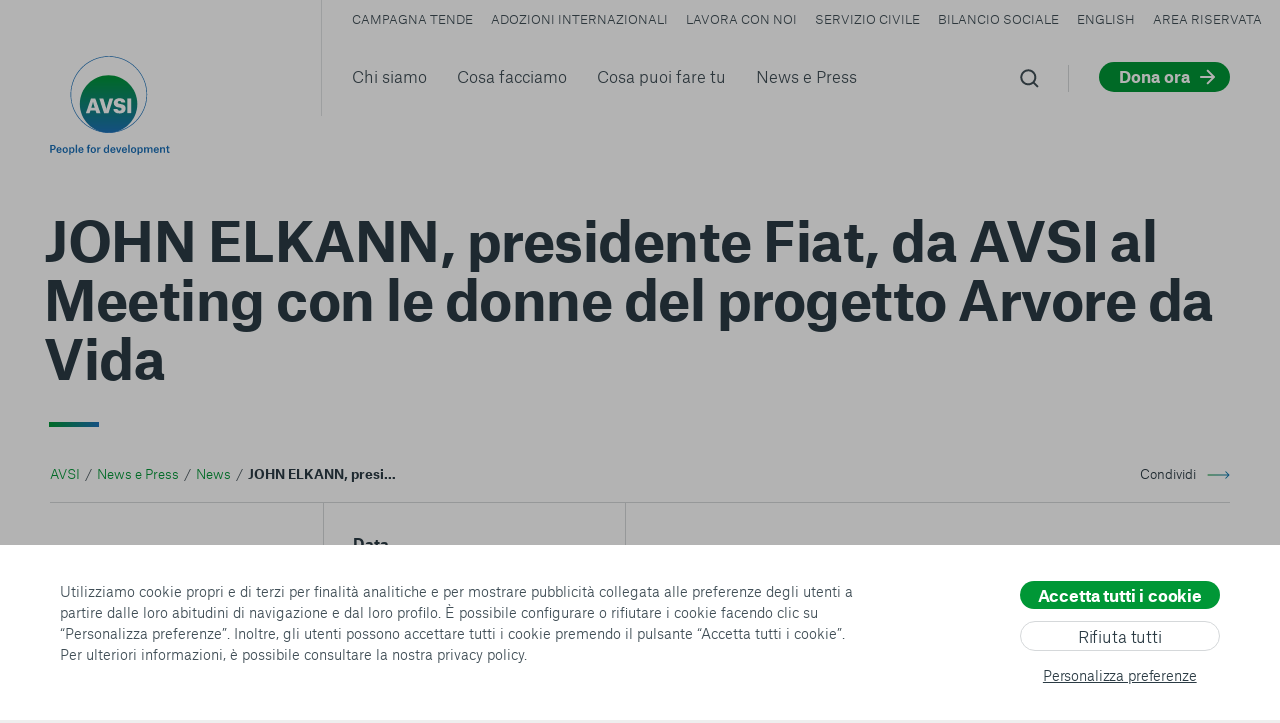

--- FILE ---
content_type: text/html; charset=utf-8
request_url: https://www.avsi.org/news-e-press/news/john-elkann-presidente-fiat-da-avsi-al-meeting-con-le-donne-del-progetto-arvore-da-vida
body_size: 57850
content:
<!doctype html>
<html data-n-head-ssr lang="it" data-n-head="%7B%22lang%22:%7B%22ssr%22:%22it%22%7D%7D">
  <head >
    <title>JOHN ELKANN, presidente Fiat, da AVSI al Meeting con le donne del progetto Arvore da Vida | Fondazione Avsi</title><meta data-n-head="ssr" charset="utf-8"><meta data-n-head="ssr" name="viewport" content="width=device-width, initial-scale=1"><meta data-n-head="ssr" data-hid="theme-color" name="theme-color" content="#E2E2E2"><meta data-n-head="ssr" name="format-detection" content="telephone=no"><meta data-n-head="ssr" name="description" content="JOHN ELKANN, presidente Fiat, da AVSI al Meeting con le donne del progetto Arvore da Vida: scopri di più su questo argomento sul sito ufficiale di AVSI." data-hid="description"><meta data-n-head="ssr" name="robots" content="index, follow, max-snippet:-1, max-image-preview:large, max-video-preview:-1" data-hid="robots"><meta data-n-head="ssr" property="og:locale" content="it_IT" data-hid="og:locale"><meta data-n-head="ssr" property="og:type" content="article" data-hid="og:type"><meta data-n-head="ssr" property="og:title" content="JOHN ELKANN, presidente Fiat, da AVSI al Meeting con le donne del progetto Arvore da Vida | Fondazione Avsi" data-hid="og:title"><meta data-n-head="ssr" property="og:description" content="JOHN ELKANN, presidente Fiat, da AVSI al Meeting con le donne del progetto Arvore da Vida: scopri di più su questo argomento sul sito ufficiale di AVSI." data-hid="og:description"><meta data-n-head="ssr" property="og:url" content="/news-e-press/news/john-elkann-presidente-fiat-da-avsi-al-meeting-con-le-donne-del-progetto-arvore-da-vida" data-hid="og:url"><meta data-n-head="ssr" property="og:site_name" content="AVSI" data-hid="og:site_name"><meta data-n-head="ssr" property="article:published_time" content="2011-09-19T13:10:18+00:00" data-hid="article:published_time"><meta data-n-head="ssr" property="article:modified_time" content="2022-07-24T23:12:55+00:00" data-hid="article:modified_time"><meta data-n-head="ssr" property="og:image" content="https://back.avsi.org/uploads/767b3927-b580-463a-9cc5-0afb71d24818_large-1.jpg" data-hid="og:image"><meta data-n-head="ssr" property="og:image:width" content="1200" data-hid="og:image:width"><meta data-n-head="ssr" property="og:image:height" content="800" data-hid="og:image:height"><meta data-n-head="ssr" name="twitter:card" content="summary_large_image" data-hid="twitter:card"><meta data-n-head="ssr" name="twitter:image" content="https://back.avsi.org/uploads/767b3927-b580-463a-9cc5-0afb71d24818_large-1.jpg" data-hid="twitter:image"><link data-n-head="ssr" rel="preconnect" href="https://back.avsi.org"><link data-n-head="ssr" rel="dns-prefetch" href="https://back.avsi.org"><link data-n-head="ssr" rel="preconnect" href="https://www.googletagmanager.com"><link data-n-head="ssr" rel="dns-prefetch" href="https://www.googletagmanager.com"><link data-n-head="ssr" rel="icon" type="image/x-icon" href="/favicon.ico"><link data-n-head="ssr" rel="apple-touch-icon" sizes="180x180" href="/apple-touch-icon.png"><link data-n-head="ssr" rel="icon" type="image/png" sizes="32x32" href="/favicon-32x32.png"><link data-n-head="ssr" rel="icon" type="image/png" sizes="16x16" href="/favicon-16x16.png"><link data-n-head="ssr" rel="manifest" href="/site.webmanifest"><link data-n-head="ssr" rel="mask-icon" href="/safari-pinned-tab.svg" color="#005d9e"><link data-n-head="ssr" rel="canonical" href="https://www.avsi.org/news-e-press/news/john-elkann-presidente-fiat-da-avsi-al-meeting-con-le-donne-del-progetto-arvore-da-vida" data-hid="canonical"><script data-n-head="ssr" data-hid="gtm-script">if(!window._gtm_init){window._gtm_init=1;(function(w,n,d,m,e,p){w[d]=(w[d]==1||n[d]=='yes'||n[d]==1||n[m]==1||(w[e]&&w[e][p]&&w[e][p]()))?1:0})(window,navigator,'doNotTrack','msDoNotTrack','external','msTrackingProtectionEnabled');(function(w,d,s,l,x,y){w[x]={};w._gtm_inject=function(i){if(w.doNotTrack||w[x][i])return;w[x][i]=1;w[l]=w[l]||[];w[l].push({'gtm.start':new Date().getTime(),event:'gtm.js'});var f=d.getElementsByTagName(s)[0],j=d.createElement(s);j.async=true;j.src='https://www.googletagmanager.com/gtm.js?id='+i;f.parentNode.insertBefore(j,f);};w[y]('GTM-5ZXP7LQ')})(window,document,'script','dataLayer','_gtm_ids','_gtm_inject')}</script><script data-n-head="ssr" type="application/ld+json">{"@context":"https://schema.org","@graph":[{"@type":"Organization","@id":"https://www.avsi.org/#organization","name":"AVSI","url":"https://www.avsi.org/","sameAs":[],"logo":{"@type":"ImageObject","@id":"https://www.avsi.org/#logo","inLanguage":"it-IT","url":"https://back.avsi.org/uploads/AVSI_logo.png","width":"https://www.avsi.org3316","height":"https://www.avsi.org3416","caption":"AVSI"},"image":{"@id":"https://www.avsi.org/#logo"}},{"@type":"WebSite","@id":"https://www.avsi.org/#website","url":"https://www.avsi.org/","name":"AVSI","description":"People for development","publisher":{"@id":"https://www.avsi.org/#organization"},"potentialAction":[{"@type":"SearchAction","target":"https://www.avsi.org/?s={search_term_string}","query-input":"required name=search_term_string"}],"inLanguage":"it-IT"},{"@type":"ImageObject","@id":"https://www.avsi.org/news-e-press/news/john-elkann-presidente-fiat-da-avsi-al-meeting-con-le-donne-del-progetto-arvore-da-vida#primaryimage","inLanguage":"it-IT","url":"https://back.avsi.org/uploads/767b3927-b580-463a-9cc5-0afb71d24818_large-1.jpg","width":"https://www.avsi.org1200","height":"https://www.avsi.org800"},{"@type":"WebPage","@id":"https://www.avsi.org/news-e-press/news/john-elkann-presidente-fiat-da-avsi-al-meeting-con-le-donne-del-progetto-arvore-da-vida#webpage","url":"https://www.avsi.org/news-e-press/news/john-elkann-presidente-fiat-da-avsi-al-meeting-con-le-donne-del-progetto-arvore-da-vida","name":"JOHN ELKANN, presidente Fiat, da AVSI al Meeting con le donne del progetto Arvore da Vida | Fondazione Avsi","isPartOf":{"@id":"https://www.avsi.org/#website"},"primaryImageOfPage":{"@id":"https://www.avsi.org/news-e-press/news/john-elkann-presidente-fiat-da-avsi-al-meeting-con-le-donne-del-progetto-arvore-da-vida#primaryimage"},"datePublished":"2011-09-19T13:10:18+00:00","dateModified":"2022-07-24T23:12:55+00:00","description":"JOHN ELKANN, presidente Fiat, da AVSI al Meeting con le donne del progetto Arvore da Vida: scopri di più su questo argomento sul sito ufficiale di AVSI.","inLanguage":"it-IT","potentialAction":[{"@type":"ReadAction","target":["https://www.avsi.org/news-e-press/news/john-elkann-presidente-fiat-da-avsi-al-meeting-con-le-donne-del-progetto-arvore-da-vida"]}]},{"@type":"Article","@id":"https://back.avsi.org/news-e-press/news/john-elkann-presidente-fiat-da-avsi-al-meeting-con-le-donne-del-progetto-arvore-da-vida#article","isPartOf":{"@id":"https://back.avsi.org/news-e-press/news/john-elkann-presidente-fiat-da-avsi-al-meeting-con-le-donne-del-progetto-arvore-da-vida#webpage"},"author":{"@id":"https://back.avsi.org/#/schema/person/15b2c25a942bb5d1b0660347592be49b"},"headline":"JOHN ELKANN, presidente Fiat, da AVSI al Meeting con le donne del progetto Arvore da Vida","datePublished":"2011-09-19T13:10:18+00:00","dateModified":"2022-07-24T23:12:55+00:00","mainEntityOfPage":{"@id":"https://back.avsi.org/news-e-press/news/john-elkann-presidente-fiat-da-avsi-al-meeting-con-le-donne-del-progetto-arvore-da-vida#webpage"},"commentCount":0,"publisher":{"@id":"https://back.avsi.org/#organization"},"image":{"@id":"https://back.avsi.org/news-e-press/news/john-elkann-presidente-fiat-da-avsi-al-meeting-con-le-donne-del-progetto-arvore-da-vida#primaryimage"},"articleSection":"Non categorizzato","inLanguage":"it-IT","potentialAction":[{"@type":"CommentAction","name":"Comment","target":["https://back.avsi.org/news-e-press/news/john-elkann-presidente-fiat-da-avsi-al-meeting-con-le-donne-del-progetto-arvore-da-vida#respond"]}]},{"@type":"Person","@id":"https://back.avsi.org/#/schema/person/15b2c25a942bb5d1b0660347592be49b","name":"bluelabs","image":{"@type":"ImageObject","@id":"https://back.avsi.org/#personlogo","inLanguage":"it-IT","url":"https://secure.gravatar.com/avatar/1f3cb4f8474c913796b91ccc3366f442?s=96&amp;d=mm&amp;r=g","caption":"bluelabs"}}]}</script><link rel="preload" href="/prod/_nuxt/1a3c1f1.js" as="script"><link rel="preload" href="/prod/_nuxt/c46ea5c.js" as="script"><link rel="preload" href="/prod/_nuxt/6d4a798.js" as="script"><link rel="preload" href="/prod/_nuxt/b2d3513.js" as="script"><link rel="preload" href="/prod/_nuxt/3e107cf.js" as="script"><link rel="preload" href="/prod/_nuxt/7c71d3e.js" as="script"><link rel="preload" href="/prod/_nuxt/0c9bba5.js" as="script"><link rel="preload" href="/prod/_nuxt/c2da84d.js" as="script"><link rel="preload" href="/prod/_nuxt/4f0a3ec.js" as="script"><link rel="preload" href="/prod/_nuxt/15d531f.js" as="script"><link rel="preload" href="/prod/_nuxt/24ce09c.js" as="script"><style data-vue-ssr-id="60f59206:0 7431511c:0 7e56e4e3:0 5a50b409:0 78050ffa:0 fb49cc7c:0 055a408d:0 6d18c487:0 581842ee:0 28438f72:0 67ee6e67:0 199d4767:0 5147dd3e:0 0ad3037f:0 b634dcf8:0 faa81b0a:0 712d5b30:0 c02b4cfe:0 5faa2424:0 37cba8c2:0 1ae97d87:0 da184526:0">:root{--white:#fff;--black:#2b3b44;--black-2:rgba(43,59,68,0.9);--black-3:rgba(43,59,68,0.6);--bg:var(--white);--fg:var(--black-2);--hg:var(--black);--border-tr:rgba(43,59,68,0.15);--border:#dfe2e3;--border:#d5d8d9;--border-header:rgba(43,59,68,0.15);--border-input:rgba(43,59,68,0.3);--green:#009736;--green-lighter:#14ab4a;--green-hover:#00751e;--grey:#f6f6f6;--grey-2:#efefef;--blue:#1d71b8;--red:#bf2525;--color-1:#009736;--color-2:#1d71b8;--color-3:#d3af61;--color-3:#fccf6d;--color-4:#8482e0;--color-5:#0d5381;--color-6:#de925b;--color-7:#de5b5b;--color-8:#81d0e1;--color-9:#97deb3;--color-10:#bade97;--color-11:#d497de;--color-12:#84a4e3;--gradient:linear-gradient(90deg,var(--green),var(--blue));--gradient-2:linear-gradient(180deg,var(--green),var(--blue));--gradient-3:linear-gradient(90deg,var(--blue),var(--green));--gradient-4:linear-gradient(180deg,var(--blue),var(--green));--cta-bar-bg:var(--white);--cta-bar-blur:none;--twitter:#000;--facebook:#1da1f2;--wa:#128c7e}.adoption-path-image,.figures-image,.fundraising-image,.global-goals-image,.header-3,.hero:not(.hero-generic),.resources-image,.slides,.testimonials-image{--hg:var(--white);--facebook:var(--white);--twitter:var(--white);--wa:var(--white);--fg:hsla(0,0%,100%,0.8);--border:hsla(0,0%,100%,0.2);--border-header:hsla(0,0%,100%,0.2);--cta-bar-bg:rgba(0,0,0,0.5);--cta-bar-blur:blur(10px)}.hero .breadcrumbs{--green:var(--green-lighter);--fg:hsla(0,0%,100%,0.6)}.hero-generic .breadcrumbs{--green:#009736;--fg:rgba(0,0,0,0.6)}.hero-generic .breadcrumbs div{--hg:var(--white);--facebook:var(--white);--twitter:var(--white);--wa:var(--white)}.hero-generic-alt .breadcrumbs>ul{--hg:var(--white);--fg:hsla(0,0%,100%,0.8);--green:var(--green-lighter)}.hero-generic-alt .breadcrumbs div{--hg:var(--black);--twitter:#4868ab;--facebook:#1da1f2;--wa:#128c7e}.header .main-nav a,.header .menu-switch span,.header .search a{transition:color .6s cubic-bezier(.29,.86,.29,.86);transition:color .6s var(--easing)}.header .search svg path{fill:rgba(43,59,68,.9);fill:var(--black-2)}.header path.claim{transition:fill .6s cubic-bezier(.29,.86,.29,.86);transition:fill .6s var(--easing)}.header .menu-switch:after{border-right:1px solid #d5d8d9;border-right:1px solid var(--border);transition:border-right .6s cubic-bezier(.29,.86,.29,.86);transition:border-right .6s var(--easing)}.header-3 .main-nav a,.header-3 .menu-switch span,.header-3 .search a{color:#fff;color:var(--white)}.header-3 .search svg path{fill:#fff;fill:var(--white)}.header-3 .menu-switch span:after,.header-3 .menu-switch span:before{background-color:#fff;background-color:var(--white)}.header-3 .menu-switch:after{border-right:1px solid #d5d8d9;border-right:1px solid var(--border)}.header-menu .menu-switch span,.header-mini .menu-switch span{color:#2b3b44;color:var(--black)}.header-menu .menu-switch span:after,.header-menu .menu-switch span:before,.header-mini .menu-switch span:after,.header-mini .menu-switch span:before{background-color:#2b3b44;background-color:var(--black)}.header-menu .menu-switch:after,.header-mini .menu-switch:after{border-right:1px solid #dfe2e3;transition:border-right .6s cubic-bezier(.29,.86,.29,.86);transition:border-right .6s var(--easing)}.header-mini{--border:rgba(43,59,68,0.15);--border-header:rgba(43,59,68,0.15)}.header-mini .main-nav a,.header-mini .menu-switch a,.header-mini .search a{color:rgba(43,59,68,.9);color:var(--black-2)}.header-mini .search svg path{fill:rgba(43,59,68,.9);fill:var(--black-2)}body{background-color:#eee}.site{background-color:#fff;background-color:var(--bg)}.h1,.h2,.num,h1,h2,h3,h4,h5,h6,strong{color:#2b3b44;color:var(--hg)}:root{--easing:cubic-bezier(0.290,0.860,0.290,0.860);--power0EaseNone:cubic-bezier(0.250,0.250,0.750,0.750);--power1EaseIn:cubic-bezier(0.550,0.085,0.680,0.530);--power1EaseOut:cubic-bezier(0.250,0.460,0.450,0.940);--power1EaseInOut:cubic-bezier(0.455,0.030,0.515,0.955);--power2EaseIn:cubic-bezier(0.550,0.055,0.675,0.190);--power2EaseOut:cubic-bezier(0.215,0.610,0.355,1.000);--power2EaseInOut:cubic-bezier(0.645,0.045,0.355,1.000);--power3EaseIn:cubic-bezier(0.895,0.030,0.685,0.220);--power3EaseOut:cubic-bezier(0.165,0.840,0.440,1.000);--power3EaseInOut:cubic-bezier(0.770,0.000,0.175,1.000);--power4EaseIn:cubic-bezier(0.755,0.050,0.855,0.060);--power4EaseOut:cubic-bezier(0.230,1.000,0.320,1.000);--power4EaseInOut:cubic-bezier(0.860,0.000,0.070,1.000);--circEaseIn:cubic-bezier(0.600,0.040,0.980,0.335);--circEaseOut:cubic-bezier(0.075,0.820,0.165,1.000);--circEaseInOut:cubic-bezier(0.785,0.135,0.150,0.860);--expoEaseIn:cubic-bezier(0.950,0.050,0.795,0.035);--expoEaseOut:cubic-bezier(0.190,1.000,0.220,1.000);--expoEaseInOut:cubic-bezier(1.000,0.000,0.000,1.000);--sineEaseIn:cubic-bezier(0.470,0.000,0.745,0.715);--sineEaseOut:cubic-bezier(0.390,0.575,0.565,1.000);--sineEaseInOut:cubic-bezier(0.445,0.050,0.550,0.950)}*,:after,:before{box-sizing:border-box;margin:0;padding:0}h1,h2,h3,h4,h5,h6{font-size:inherit;font-weight:inherit}strong{font-weight:400}ol,ul{list-style:none}audio,canvas,embed,iframe,img,object,svg,video{display:block;border:none}fieldset{border:none}.google-map *{border-style:none}a{text-decoration:none;color:inherit}em{font-style:normal}th{font-weight:400}input[type=email],input[type=number],input[type=password],input[type=tel],input[type=text],textarea{border:none;outline:none;background-color:transparent;border-radius:0}input:-webkit-autofill,input:-webkit-autofill:active,input:-webkit-autofill:focus,input:-webkit-autofill:hover,select:-webkit-autofill{-webkit-box-shadow:0 0 0 30px #f0f0f0 inset!important;padding-left:10px!important}button[type=submit]{background-color:transparent;border:none;font-weight:700;text-align:right}.border{position:relative;margin-bottom:50px}@media(min-width:1260px){.border{margin-bottom:60px}}.border:after{content:"";position:absolute;width:50px;height:3px;background:linear-gradient(90deg,#009736,#1d71b8);background:var(--gradient);left:0;bottom:-22px}@media(min-width:1260px){.border:after{height:5px;left:3px;bottom:-32px}}.cta .copy,.cta .view-video,.cta .whatsapp,.cta a{position:relative;padding-right:42px}@media(min-width:1260px){.cta .copy,.cta .view-video,.cta .whatsapp,.cta a{padding-right:45px}}.cta .copy:after,.cta .view-video:after,.cta .whatsapp:after,.cta a:after{content:"";position:absolute;right:0;top:50%;width:30px;height:30px;margin-top:-15px;border-radius:30px;background:#009736 no-repeat url([data-uri]) 50%;background:var(--green) no-repeat var(--cta-image) 50%;transition:transform .6s cubic-bezier(.29,.86,.29,.86);transition:transform .6s var(--easing)}.cta .copy:hover:after,.cta .view-video:hover:after,.cta .whatsapp:hover:after,.cta a:hover:after{transform:scale(1.2)}.cta .copy,.cta .view-video,.cta .whatsapp{-webkit-user-select:none;-moz-user-select:none;-ms-user-select:none;user-select:none;cursor:pointer;--cta-image:url(/prod/_nuxt/img/copy.c6138c6.svg)}.cta .whatsapp{--cta-image:url(/prod/_nuxt/img/whatsapp.d0b6b87.svg)}.cta .view-video{--cta-image:url([data-uri]);background-size:14px}@media(min-width:1260px){.cta .view-video{background-size:20px}}.cta--heart{--cta-image:url([data-uri])}.intro{font-size:18px}@media(min-width:1260px){.intro{font-size:24px;line-height:1.4}}.intro-alt{font-size:22px;line-height:1.3;max-width:720px}@media(min-width:1260px){.intro-alt{font-size:36px;line-height:1.3;max-width:1060px}}.overlay{content:"";position:absolute;left:0;top:0;bottom:0;right:0;background:linear-gradient(0deg,rgba(0,0,0,.8),transparent 40%),linear-gradient(180deg,rgba(0,0,0,.8),transparent 35%)}.overlay-internal{background:linear-gradient(0deg,rgba(0,0,0,.8),transparent 40%)}.overlay-slide{background:linear-gradient(0deg,rgba(0,0,0,.8),transparent 55%),linear-gradient(180deg,rgba(0,0,0,.8),transparent 25%)}.overlay-reverse{background:linear-gradient(0deg,rgba(0,0,0,.8),transparent 35%)}.overlay-title{background:linear-gradient(0deg,rgba(0,0,0,.8),transparent 40%),linear-gradient(-90deg,rgba(0,0,0,.8),transparent 50%),linear-gradient(180deg,rgba(0,0,0,.8),transparent 35%)}.grecaptcha-badge{opacity:0;pointer-events:none;z-index:20}.grecaptcha-badge.is-visible{opacity:1;pointer-events:all}@font-face{font-family:"Sans";src:url(/prod/_nuxt/fonts/AtlasGrotesk-Light-Web.a9035d7.woff2) format("woff2");font-weight:400;font-style:normal;font-display:swap}@font-face{font-family:"Sans";src:url(/prod/_nuxt/fonts/AtlasGrotesk-LightItalic-Web.b7a5a0c.woff2) format("woff2");font-weight:400;font-style:italic;font-display:swap}@font-face{font-family:"Sans";src:url(/prod/_nuxt/fonts/AtlasGrotesk-Bold-Web.23bdf39.woff2) format("woff2");font-weight:700;font-style:normal;font-display:swap}:root{--sans:"Sans",-apple-system,BlinkMacSystemFont,"Segoe UI",Roboto,"Helvetica Neue",Arial,sans-serif}body,button,input,select,textarea{-ms-text-size-adjust:100%;-webkit-text-size-adjust:100%;font-family:"Sans",-apple-system,BlinkMacSystemFont,"Segoe UI",Roboto,"Helvetica Neue",Arial,sans-serif;font-family:var(--sans);line-height:1.5;font-size:14px;color:rgba(43,59,68,.9);color:var(--fg);-webkit-font-smoothing:subpixel-antialiased}@media(min-width:800px){body,button,input,select,textarea{-moz-osx-font-smoothing:grayscale;-webkit-font-smoothing:antialiased}}@media(min-width:1260px){body,button,input,select,textarea{font-size:16px}}button,input,select,textarea{font-size:16px}.footer{font-size:14px}.secondary-nav{font-size:12px;text-transform:uppercase}.num,h1,h2,h3,h4,h5,h6,strong{font-weight:700}.h1,h1{font-size:32px;letter-spacing:-.5px;line-height:1.2;margin-bottom:25px;position:relative}@media(min-width:1260px){.h1,h1{left:-6px;font-size:54px;line-height:1.1;margin-bottom:40px}}@media(min-width:1440px){.h1,h1{font-size:60px}}@media(min-width:1260px){.campagna-tende>.hero .h1,.campagna-tende>.hero h1,.generic-news>.hero .h1,.generic-news>.hero h1,.news-and-press>.hero .h1,.news-and-press>.hero h1{left:-3px;letter-spacing:-1px;line-height:1.2;margin-bottom:40px;font-size:42px}}@media(min-width:1440px){.campagna-tende>.hero .h1,.campagna-tende>.hero h1,.generic-news>.hero .h1,.generic-news>.hero h1,.news-and-press>.hero .h1,.news-and-press>.hero h1{font-size:48px}}@media(min-width:1260px){.generic-news>.hero .h1,.generic-news>.hero h1,.news-and-press>.hero .h1,.news-and-press>.hero h1{max-width:650px}}.campagna-tende>.hero .h1:after,.campagna-tende>.hero h1:after{display:none}.content-job .h1,.content-job h1{max-width:1200px}.h1:after,h1:after{content:"";position:absolute;width:50px;height:3px;background:linear-gradient(90deg,#009736,#1d71b8);background:var(--gradient);left:0;bottom:-25px}@media(min-width:1260px){.h1:after,h1:after{left:5px;bottom:-40px;height:5px}}.h1-right,h1-right{text-align:right}.h1-right:after,h1-right:after{left:auto;right:0}.h2,h2{font-size:30px;line-height:1.3}@media(min-width:1260px){.h2,h2{letter-spacing:-.6px;line-height:1.15;font-size:42px}}@media(min-width:1440px){.h2,h2{font-size:48px}}.form[name=form_ecb23cd6] h2,.h3,h3{font-size:24px;line-height:1.4}@media(min-width:1260px){.form[name=form_ecb23cd6] h2,.h3,h3{font-size:36px;line-height:1.35;letter-spacing:-.2px;margin-bottom:10px}}.h4,h4{font-size:18px}@media(min-width:1260px){.h4,h4{font-size:24px;letter-spacing:-.1px;line-height:1.4}}.h5,h5{font-size:18px;font-weight:700;line-height:1.35}@media(min-width:1260px){.h5,h5{font-size:19px}}.form[name=form_ecb23cd6] h4,.h6,h6{font-size:14px}@media(min-width:1260px){.form[name=form_ecb23cd6] h4,.h6,h6{font-size:16px}}.small-caps,th{letter-spacing:1px;text-transform:uppercase;margin-bottom:10px;font-size:11px}@media(min-width:1260px){.small-caps,th{font-size:12px}}th{margin-bottom:0}.num{font-size:36px}@media(min-width:1260px){.num{font-size:72px;line-height:1}}.blocks hr{border:none;border-top:1px solid #d5d8d9;border-top:1px solid var(--border);padding-bottom:0}@media(min-width:800px){.blocks hr{padding-bottom:20px}}@media(min-width:800px){.blocks{display:grid;grid-template-columns:repeat(12,minmax(10px,1fr));grid-column-gap:20px;-moz-column-gap:20px;column-gap:20px;grid-column-gap:var(--gutter);-moz-column-gap:var(--gutter);column-gap:var(--gutter);grid-row-gap:0;row-gap:0;grid-auto-flow:column}}@media(min-width:800px){.appointments .blocks,.meetings .blocks{display:block}}.appointments .blocks>.block-core-heading p,.appointments .blocks>.block-core-heading ul,.appointments .blocks>.block-core-list p,.appointments .blocks>.block-core-list ul,.appointments .blocks>.block-core-paragraph p,.appointments .blocks>.block-core-paragraph ul,.meetings .blocks>.block-core-heading p,.meetings .blocks>.block-core-heading ul,.meetings .blocks>.block-core-list p,.meetings .blocks>.block-core-list ul,.meetings .blocks>.block-core-paragraph p,.meetings .blocks>.block-core-paragraph ul{max-width:450px}.appointments .blocks>.block-core-paragraph:first-child p,.meetings .blocks>.block-core-paragraph:first-child p{max-width:640px}@media(min-width:800px){.blocks>*{grid-column:1/13}}.blocks .block-acf-fundraiser-goal+.block-core-paragraph:nth-child(2),.blocks .block-core-paragraph:first-child,.blocks .locations+.block-core-paragraph:nth-child(2),.blocks .tender-info+.block-core-paragraph:nth-child(2){font-size:18px}@media(min-width:1260px){.blocks .block-acf-fundraiser-goal+.block-core-paragraph:nth-child(2),.blocks .block-core-paragraph:first-child,.blocks .locations+.block-core-paragraph:nth-child(2),.blocks .tender-info+.block-core-paragraph:nth-child(2){font-size:24px}}.blocks .block-acf-support+.block-core-heading,.blocks .block-acf-support+.block-core-list,.blocks .block-acf-support+.block-core-paragraph{margin-top:30px}@media(min-width:1260px){.blocks .block-acf-support+.block-core-heading,.blocks .block-acf-support+.block-core-list,.blocks .block-acf-support+.block-core-paragraph{margin-top:50px}}.blocks .block-core-heading,.blocks .block-core-list,.blocks .block-core-paragraph{margin-bottom:1em}.block-acf-support+.blocks .block-core-heading,.block-acf-support+.blocks .block-core-list,.block-acf-support+.blocks .block-core-paragraph{background:#ff0}.blocks .block-core-heading a,.blocks .block-core-list a,.blocks .block-core-paragraph a{text-decoration:underline;color:#009736;color:var(--green)}.blocks .block-core-heading p,.blocks .block-core-heading ul,.blocks .block-core-list p,.blocks .block-core-list ul,.blocks .block-core-paragraph p,.blocks .block-core-paragraph ul{max-width:640px}@media(min-width:800px){.blocks .block-core-heading,.blocks .block-core-list,.blocks .block-core-paragraph{grid-column:7/13}}.blocks .block-core-heading:last-child,.blocks .block-core-list:last-child,.blocks .block-core-paragraph:last-child{margin-bottom:3em}@media(min-width:1260px){.blocks .block-core-heading:last-child,.blocks .block-core-list:last-child,.blocks .block-core-paragraph:last-child{margin-bottom:4em}}.blocks .block-core-heading ol,.blocks .block-core-heading ul,.blocks .block-core-list ol,.blocks .block-core-list ul,.blocks .block-core-paragraph ol,.blocks .block-core-paragraph ul{padding:10px 0 0;position:relative}.blocks .block-core-heading ol li,.blocks .block-core-heading ul li,.blocks .block-core-list ol li,.blocks .block-core-list ul li,.blocks .block-core-paragraph ol li,.blocks .block-core-paragraph ul li{position:relative;padding-left:35px}.blocks .block-core-heading ol li:before,.blocks .block-core-heading ul li:before,.blocks .block-core-list ol li:before,.blocks .block-core-list ul li:before,.blocks .block-core-paragraph ol li:before,.blocks .block-core-paragraph ul li:before{content:"";position:absolute}.blocks .block-core-heading ul li,.blocks .block-core-list ul li,.blocks .block-core-paragraph ul li{counter-increment:lt}.blocks .block-core-heading ul li:before,.blocks .block-core-list ul li:before,.blocks .block-core-paragraph ul li:before{width:5px;height:5px;border-radius:10px;background:#009736;background:var(--green);left:10px;top:14px;margin-top:-2px}.blocks .block-core-heading ol li,.blocks .block-core-list ol li,.blocks .block-core-paragraph ol li{counter-increment:lt}.blocks .block-core-heading ol li:before,.blocks .block-core-list ol li:before,.blocks .block-core-paragraph ol li:before{content:counter(lt) ". ";left:8px}.blocks .block-core-heading{margin-top:2em}.blocks .block-core-heading .h2,.blocks .block-core-heading h2{font-size:18px;line-height:1.4;max-width:320px;color:#009736;color:var(--green)}@media(min-width:1260px){.blocks .block-core-heading .h2,.blocks .block-core-heading h2{font-size:24px;letter-spacing:0;line-height:1.4}}.blocks .block-core-heading h3{font-size:16px}@media(min-width:1260px){.blocks .block-core-heading h3{font-size:20px}}.blocks .block-core-heading h4{font-size:15px}@media(min-width:1260px){.blocks .block-core-heading h4{font-size:18px}}.blocks .block-core-image{margin:2em 0}@media(min-width:800px){.blocks .block-core-image{margin:2.5em 0}}@media(min-width:800px){.blocks .block-core-image>div{display:grid;grid-template-columns:repeat(2,minmax(10px,1fr));grid-column-gap:20px;-moz-column-gap:20px;column-gap:20px;grid-column-gap:var(--gutter);-moz-column-gap:var(--gutter);column-gap:var(--gutter);grid-row-gap:0;row-gap:0}}.blocks .block-core-image>div>.wp-block-image{display:grid}@media(min-width:800px){.blocks .block-core-image>div>*{grid-column:2/3}}.blocks .block-core-image img{max-width:100%;height:auto}.blocks .block-core-image figcaption{margin-top:10px;letter-spacing:1px;text-transform:uppercase;margin-bottom:10px;font-size:11px}@media(min-width:1260px){.blocks .block-core-image figcaption{font-size:12px}}.blocks .block-core-image .aligncenter{margin:0 auto}.blocks .block-core-html{margin:2em 0}@media(min-width:800px){.blocks .block-core-html{margin:2.5em 0;grid-column:7/13}}.blocks .block-core-html>*{width:100%!important}.content-job .blocks .block-core-paragraph:first-child{font-size:16px}@media(min-width:1260px){.content-job .blocks .block-core-paragraph:first-child{font-size:22px}}.content-job .blocks .block-core-heading:last-child,.content-job .blocks .block-core-list:last-child,.content-job .blocks .block-core-paragraph:last-child{margin-bottom:1em}@media(min-width:1260px){.content-job .blocks .block-core-heading:last-child,.content-job .blocks .block-core-list:last-child,.content-job .blocks .block-core-paragraph:last-child{margin-bottom:2em}}:root{--padding:20px;--padding-top:120px;--padding-bottom:80px;--gutter:20px;--offset-admin:0;--max-width:1680px;--neg:-1;scroll-padding-top:40px;--cta-image:url([data-uri])}@media(min-width:1260px){:root{--padding:50px;--padding-top:210px;--gutter:30px;scroll-padding-top:80px}}@media(min-width:1440px){:root{--padding:60px;--gutter:40px}}@media(min-width:1260px){.cinque-per-mille{scroll-padding-top:190px}}body,html{height:-webkit-fill-available}body{overflow-y:scroll}.site{min-height:100vh;display:flex;flex-direction:column;position:relative}.main,.site{margin:0 auto}.main{flex-grow:1;width:100%}.footer,.header,.site{max-width:1680px;max-width:var(--max-width)}.content,.footer,.header{padding:20px;padding:var(--padding)}.content{padding-top:120px;padding-top:var(--padding-top);padding-bottom:0}.products-layout .content{--padding-top:95px}@media(min-width:1260px){.products-layout .content{--padding-top:133px}}.block{border-top:1px solid #d5d8d9;border-top:1px solid var(--border);padding-top:30px;padding-bottom:40px}@media(min-width:1260px){.block{padding-top:50px;padding-bottom:70px}}.block-full{margin-left:-20px;margin-left:calc(var(--padding)*var(--neg));margin-right:-20px;margin-right:calc(var(--padding)*var(--neg));padding:20px;padding:var(--padding)}.block-no{padding:0}.block-nobr{border-top:none}.block-notp{padding-top:0}@media(min-width:1260px){.block-notp{padding-top:0}}.block-nobt{padding-bottom:0}@media(min-width:1260px){.block-nobt{padding-bottom:0}}.fade-enter-active,.fade-leave-active{transition:opacity .4s cubic-bezier(.29,.86,.29,.86);transition:opacity .4s var(--easing)}.fade-enter,.fade-leave-to{opacity:0}.step-enter-active,.step-leave-active{transition:transform 1s cubic-bezier(.29,.86,.29,.86),opacity 1s cubic-bezier(.29,.86,.29,.86);transition:transform 1s var(--easing),opacity 1s var(--easing)}.step-enter,.step-leave-to{opacity:0}.step-enter-active{position:absolute;top:0}::-webkit-scrollbar{width:10px;height:8px;background:rgba(0,0,0,.1)}::-webkit-scrollbar-track{-webkit-box-shadow:inset 0 0 0 #000;border-radius:10px;background:transparent}::-webkit-scrollbar-thumb{border-radius:10px;background:rgba(0,0,0,.3)}.modal ::-webkit-scrollbar{width:7px;border-radius:10px}.__nuxt-error-page{z-index:50}.profile-main__title{margin-bottom:10px;font-size:18px;font-weight:700;line-height:1.3;letter-spacing:-.01em}@media(min-width:800px){.profile-main__title{font-size:36px}}.sr-only{border:0!important;clip:rect(1px,1px,1px,1px)!important;-webkit-clip-path:inset(50%)!important;clip-path:inset(50%)!important;height:1px!important;margin:-1px!important;overflow:hidden!important;padding:0!important;position:absolute!important;width:1px!important;white-space:nowrap!important}.sr-only:active,.sr-only:focus{clip:auto!important;-webkit-clip-path:none!important;clip-path:none!important;height:auto!important;margin:auto!important;overflow:visible!important;width:auto!important;white-space:normal!important}.form-builder{border-top:1px solid #d5d8d9;border-top:1px solid var(--border);padding-top:30px;margin-bottom:50px;position:relative}@media(min-width:800px){.appointments .form-builder,.meetings .form-builder{grid-column:1/3}}@media(min-width:1260px){.form-builder{padding-top:50px;margin-bottom:50px}}.form-builder .form__heading{margin-top:30px}@media(min-width:1260px){.form-builder .form__heading{margin-top:50px;grid-column:1/7}}.form-builder .form__heading h2{font-size:18px;margin-bottom:20px}@media(min-width:1260px){.form-builder .form__heading h2{font-size:24px;letter-spacing:-.1px;line-height:1.4}}.content-sign-in .form-builder,.profile .form-builder{padding-top:0;border-top:none}@media(min-width:1260px){.content-sign-in .form-builder,.profile .form-builder{padding-top:0}}@media(min-width:1260px){.content-sign-in .form-builder .form--nested,.profile .form-builder .form--nested{margin-left:0;padding-left:0}}.content-sign-in .form-builder .form-builder__wrapper>h3,.content-sign-in .form-builder .form-builder__wrapper>p,.profile .form-builder .form-builder__wrapper>h3,.profile .form-builder .form-builder__wrapper>p{max-width:460px}@media(min-width:1260px){.content-sign-in .form-builder .form-builder__wrapper>h3,.content-sign-in .form-builder .form-builder__wrapper>p,.profile .form-builder .form-builder__wrapper>h3,.profile .form-builder .form-builder__wrapper>p{margin-left:0;padding-left:0}}.form-builder .form-builder__wrapper>h3,.form-builder .form-builder__wrapper>p{max-width:460px}@media(min-width:1260px){.form-builder .form-builder__wrapper>h3,.form-builder .form-builder__wrapper>p{margin-left:50%;padding-left:10px;padding-left:calc(var(--gutter)/2)}}.form-builder .form-builder__wrapper>h3{margin-bottom:10px}@media(min-width:1260px){.form-builder .form-builder__wrapper>h3{position:relative;left:-2px;margin-bottom:20px}}.form-builder .form-builder__wrapper>p{margin-bottom:15px}@media(min-width:1260px){.form-builder .form-builder__wrapper>p{margin-bottom:30px}}@media(min-width:800px){.form-builder form>.form__grid{max-width:none;display:grid;grid-template-columns:repeat(6,minmax(10px,1fr));grid-column-gap:20px;-moz-column-gap:20px;column-gap:20px;grid-column-gap:var(--gutter);-moz-column-gap:var(--gutter);column-gap:var(--gutter);grid-row-gap:0;row-gap:0}}@media(min-width:1260px){.form-builder form>.form__grid{max-width:700px}}@media(min-width:1260px){.form-builder form .form--nested{margin-left:50%;padding-left:10px;padding-left:calc(var(--gutter)/2)}}.form-builder form .form--nested .form__field{margin-bottom:10px}@media(min-width:1260px){.form-builder form .form--nested .form__field{margin-bottom:20px}}.form-builder form .form--nested .form__field label,.form-builder form .form--nested .form__field legend{color:#2b3b44;color:var(--hg);font-weight:700}.form-builder form .form--nested .form__field input[type=date],.form-builder form .form--nested .form__field input[type=email],.form-builder form .form--nested .form__field input[type=file],.form-builder form .form--nested .form__field input[type=number],.form-builder form .form--nested .form__field input[type=password],.form-builder form .form--nested .form__field input[type=tel],.form-builder form .form--nested .form__field input[type=text],.form-builder form .form--nested .form__field label,.form-builder form .form--nested .form__field select,.form-builder form .form--nested .form__field textarea{display:block;width:100%}.form-builder form .form--nested .form__field input[type=date],.form-builder form .form--nested .form__field input[type=email],.form-builder form .form--nested .form__field input[type=file],.form-builder form .form--nested .form__field input[type=number],.form-builder form .form--nested .form__field input[type=password],.form-builder form .form--nested .form__field input[type=tel],.form-builder form .form--nested .form__field input[type=text],.form-builder form .form--nested .form__field select,.form-builder form .form--nested .form__field textarea{border:none;border-bottom:1px solid rgba(43,59,68,.3);border-bottom:1px solid var(--border-input);transition:border .6s cubic-bezier(.29,.86,.29,.86);transition:border .6s var(--easing);padding:8px 0 12px;color:#2b3b44;color:var(--hg)}.form-builder form .form--nested .form__field input[type=date]:focus,.form-builder form .form--nested .form__field input[type=email]:focus,.form-builder form .form--nested .form__field input[type=file]:focus,.form-builder form .form--nested .form__field input[type=number]:focus,.form-builder form .form--nested .form__field input[type=password]:focus,.form-builder form .form--nested .form__field input[type=tel]:focus,.form-builder form .form--nested .form__field input[type=text]:focus,.form-builder form .form--nested .form__field select:focus,.form-builder form .form--nested .form__field textarea:focus{border-color:#009736;border-color:var(--green)}.form-builder form .form--nested .form__field input[type=date][readonly],.form-builder form .form--nested .form__field input[type=email][readonly],.form-builder form .form--nested .form__field input[type=file][readonly],.form-builder form .form--nested .form__field input[type=number][readonly],.form-builder form .form--nested .form__field input[type=password][readonly],.form-builder form .form--nested .form__field input[type=tel][readonly],.form-builder form .form--nested .form__field input[type=text][readonly],.form-builder form .form--nested .form__field select[readonly],.form-builder form .form--nested .form__field textarea[readonly]{opacity:.5;cursor:not-allowed}.form-builder form .form--nested .form__field input[type=date]::-webkit-input-placeholder,.form-builder form .form--nested .form__field input[type=email]::-webkit-input-placeholder,.form-builder form .form--nested .form__field input[type=file]::-webkit-input-placeholder,.form-builder form .form--nested .form__field input[type=number]::-webkit-input-placeholder,.form-builder form .form--nested .form__field input[type=password]::-webkit-input-placeholder,.form-builder form .form--nested .form__field input[type=tel]::-webkit-input-placeholder,.form-builder form .form--nested .form__field input[type=text]::-webkit-input-placeholder,.form-builder form .form--nested .form__field select::-webkit-input-placeholder,.form-builder form .form--nested .form__field textarea::-webkit-input-placeholder{-webkit-transition:opacity .6s cubic-bezier(.29,.86,.29,.86);transition:opacity .6s cubic-bezier(.29,.86,.29,.86);-webkit-transition:opacity .6s var(--easing);transition:opacity .6s var(--easing);opacity:.5;color:#2b3b44;color:var(--hg)}.form-builder form .form--nested .form__field input[type=date]:-moz-placeholder,.form-builder form .form--nested .form__field input[type=date]::-moz-placeholder,.form-builder form .form--nested .form__field input[type=email]:-moz-placeholder,.form-builder form .form--nested .form__field input[type=email]::-moz-placeholder,.form-builder form .form--nested .form__field input[type=file]:-moz-placeholder,.form-builder form .form--nested .form__field input[type=file]::-moz-placeholder,.form-builder form .form--nested .form__field input[type=number]:-moz-placeholder,.form-builder form .form--nested .form__field input[type=number]::-moz-placeholder,.form-builder form .form--nested .form__field input[type=password]:-moz-placeholder,.form-builder form .form--nested .form__field input[type=password]::-moz-placeholder,.form-builder form .form--nested .form__field input[type=tel]:-moz-placeholder,.form-builder form .form--nested .form__field input[type=tel]::-moz-placeholder,.form-builder form .form--nested .form__field input[type=text]:-moz-placeholder,.form-builder form .form--nested .form__field input[type=text]::-moz-placeholder,.form-builder form .form--nested .form__field select:-moz-placeholder,.form-builder form .form--nested .form__field select::-moz-placeholder,.form-builder form .form--nested .form__field textarea:-moz-placeholder,.form-builder form .form--nested .form__field textarea::-moz-placeholder{-moz-transition:opacity .6s cubic-bezier(.29,.86,.29,.86);transition:opacity .6s cubic-bezier(.29,.86,.29,.86);-moz-transition:opacity .6s var(--easing);transition:opacity .6s var(--easing);opacity:.5;color:#2b3b44;color:var(--hg)}.form-builder form .form--nested .form__field input[type=date]:-ms-input-placeholder,.form-builder form .form--nested .form__field input[type=email]:-ms-input-placeholder,.form-builder form .form--nested .form__field input[type=file]:-ms-input-placeholder,.form-builder form .form--nested .form__field input[type=number]:-ms-input-placeholder,.form-builder form .form--nested .form__field input[type=password]:-ms-input-placeholder,.form-builder form .form--nested .form__field input[type=tel]:-ms-input-placeholder,.form-builder form .form--nested .form__field input[type=text]:-ms-input-placeholder,.form-builder form .form--nested .form__field select:-ms-input-placeholder,.form-builder form .form--nested .form__field textarea:-ms-input-placeholder{-ms-transition:opacity .6s cubic-bezier(.29,.86,.29,.86);transition:opacity .6s cubic-bezier(.29,.86,.29,.86);-ms-transition:opacity .6s var(--easing);transition:opacity .6s var(--easing);opacity:.5;color:#2b3b44;color:var(--hg)}.form-builder form .form--nested .form__field select{-webkit-appearance:none;-moz-appearance:none;appearance:none;outline:none;background-color:transparent;color:#009736;color:var(--green);font-weight:700}.form-builder form .form--nested .form__field textarea{height:50px}.form-builder form .form--nested .form__field input[type=file]{-webkit-appearance:none}.form-builder form .form--nested .form__field input[type=file]::-webkit-file-upload-button{visibility:hidden}.form-builder form .form--nested .form__field input[type=file]:before{content:"Select some files";display:inline-block;background:#009736;background:var(--green);color:#fff;color:var(--white);border:none;border-radius:30px;padding:2px 8px;outline:none;white-space:nowrap;-webkit-user-select:none;cursor:pointer;font-size:14px;transition:background .6s cubic-bezier(.29,.86,.29,.86);transition:background .6s var(--easing)}.form-builder form .form--nested .form__field input[type=file]:hover:before{background:#00751e;background:var(--green-hover)}.form-builder form .form--nested .form__field .file-upload__text{display:none}.form-builder form .form--nested .form__agreements__info__description{margin-bottom:10px}@media(min-width:1260px){.form-builder form .form--nested .form__agreements__info__description{margin-bottom:12px}}.form-builder form .form--nested .form__agreements__agreement{margin-bottom:10px}@media(min-width:1260px){.form-builder form .form--nested .form__agreements__agreement{margin-bottom:10px;max-width:340px}}.profile .form-builder form .form--nested .form__agreements__agreement{margin-bottom:20px}@media(min-width:800px){.profile .form-builder form .form--nested .form__agreements__agreement{max-width:none}}.form-builder form .form--nested .form__agreements__agreement label{font-weight:400}.form-builder form .form--nested .form-builder__component--radio{border-bottom:1px solid rgba(43,59,68,.3);border-bottom:1px solid var(--border-input);margin-bottom:15px}@media(min-width:800px){.form-builder form .form--nested .form-builder__component--radio{grid-column:span 6}}@media(min-width:1260px){.form-builder form .form--nested .form-builder__component--radio{margin-bottom:20px}}.form-builder form .form--nested .form-builder__component--radio .form__field{margin-bottom:5px}@media(min-width:1260px){.form-builder form .form--nested .form-builder__component--radio .form__field{margin-bottom:5px}}.form-builder form .form--nested .form-builder__component--radio legend{font-weight:700;color:#2b3b44;color:var(--hg)}.form-builder form .form--nested .form-builder__component--radio .form__radio{margin-right:40px;display:inline-block;padding:12px 0 12px 30px;position:relative;width:auto}.form-builder form .form--nested .form-builder__component--radio .form__radio span{font-weight:400}.form-builder form .form--nested .form-builder__component--radio .form__radio input[type=radio]{opacity:.1}.form-builder form .form--nested .form-builder__component--radio .form__radio input[type=radio],.form-builder form .form--nested .form-builder__component--radio .form__radio input[type=radio]+.sign{width:21px;height:21px;border-radius:50%;position:absolute;left:0;margin-top:2px}.form-builder form .form--nested .form-builder__component--radio .form__radio input[type=radio]+.sign{display:inline-block;border:1px solid rgba(43,59,68,.3);border:1px solid var(--border-input);transition:border .6s cubic-bezier(.29,.86,.29,.86),background-color .6s cubic-bezier(.29,.86,.29,.86);transition:border .6s var(--easing),background-color .6s var(--easing)}.form-builder form .form--nested .form-builder__component--radio .form__radio input[type=radio]+.sign:after{content:"";position:absolute;width:9px;height:9px;top:5px;left:5px;border-radius:50%;transform:scale(0);background-color:#fff;background-color:var(--white);transition:transform .6s cubic-bezier(.29,.86,.29,.86);transition:transform .6s var(--easing)}.form-builder form .form--nested .form-builder__component--radio .form__radio input[type=radio]:checked+.sign{background-color:#009736;background-color:var(--green);border:1px solid #009736;border:1px solid var(--green)}.form-builder form .form--nested .form-builder__component--radio .form__radio input[type=radio]:checked+.sign:after{transform:scale(1)}.form-builder form #register-user_password+.field-error-message{bottom:unset;z-index:2}.block-acf-form-image .form-builder,.reminder-main .form-builder{padding-top:0;border-top:none;margin-bottom:40px}.block-acf-form-image .form-builder fieldset,.reminder-main .form-builder fieldset{grid-column:1/-1}@media(min-width:1260px){.block-acf-form-image .form-builder .form--nested,.reminder-main .form-builder .form--nested{margin-left:0;padding-left:0}}.form__field--select{position:relative}.form__field--select:after,.form__field--select:before{content:"";position:absolute;right:15px;bottom:25px;width:12px;height:1px;background-color:rgba(43,59,68,.9);background-color:var(--fg);pointer-events:none}.form__field--select:before{transform:translateX(-4px) rotate(45deg)}.form__field--select:after{transform:translateX(4px) rotate(-45deg)}.form input[type=checkbox]{width:16px;height:16px;position:relative;top:0;opacity:0}.form input[type=checkbox]+.sign{width:16px;height:16px;left:0;top:2px;padding-left:0;max-width:none;position:absolute;pointer-events:none;border-radius:2px;border:1px solid rgba(43,59,68,.3);border:1px solid var(--border-input);background-color:#fff;background-color:var(--white);transition:border-color .6s cubic-bezier(.29,.86,.29,.86),background-color .6s cubic-bezier(.29,.86,.29,.86);transition:border-color .6s var(--easing),background-color .6s var(--easing)}.form input[type=checkbox]+.sign:after{content:"";position:absolute;width:6px;height:6px;top:4px;left:4px;border-radius:2px;background-color:#fff;background-color:var(--white);transform:scale(0);transition:transform .5s cubic-bezier(.29,.86,.29,.86);transition:transform .5s var(--easing)}.form input[type=checkbox]:checked+.sign{border-color:transparent;background-color:#009736;background-color:var(--green)}.form input[type=checkbox]:checked+.sign:after{transform:scale(1)}.form .form-builder__component--checkboxes .form__checkbox{position:relative;margin-bottom:12px;line-height:1.2}.form .form-builder__component--checkboxes .form__checkbox:first-of-type{margin-top:12px}.form .form-donation__fieldgroup .form__field.form-builder__component--checkboxes label.form__checkbox{font-weight:400}.form .form-donation__component--receipt_requested input[type=checkbox]{top:2px}.form .form-donation__component--receipt_requested input[type=checkbox]+.sign{top:4px}.form__agreements{-webkit-user-select:none;-moz-user-select:none;-ms-user-select:none;user-select:none;font-size:14px}.form__agreements a{color:#009736;color:var(--green);text-decoration:underline}@media(min-width:800px){.form__agreements{grid-column:span 4}}@media(min-width:800px){.profile .form__agreements{grid-column:1/7}}.form__agreements .form__field{margin-bottom:10px}.form__agreements .form__checkbox input[type=checkbox]{position:absolute;top:2px}.form__agreements .form__checkbox span{padding-left:30px;display:block;max-width:420px}.profile .form__agreements .form__checkbox span{max-width:none}.form__btn{cursor:pointer;position:relative;display:block;margin-left:auto}@media(min-width:800px){.form__btn{grid-column:span 2;align-self:start;justify-self:end}}@media(min-width:800px){.profile .form__btn{grid-column:3/7}}.form__btn span{position:relative;display:block;padding-right:40px}@media(min-width:1260px){.form__btn span{font-size:18px;padding-right:45px}}.form__btn span:after{content:"";position:absolute;right:0;top:50%;width:30px;height:30px;margin-top:-15px;border-radius:30px;background:#009736 no-repeat url([data-uri]) 50%;background:var(--green) no-repeat url([data-uri]) 50%;transition:background-color .6s cubic-bezier(.29,.86,.29,.86),transform .6s cubic-bezier(.29,.86,.29,.86);transition:background-color .6s var(--easing),transform .6s var(--easing)}.form__btn span:hover:after{background-color:#00751e;background-color:var(--green-hover);transform:scale(1.05)}.form__field{position:relative}@media(min-width:800px){.form__field{grid-column:span 6}}@media(min-width:800px){.form__field--medium{grid-column:span 3}}@media(min-width:800px){.form__field.form-donation__component--address_street{grid-column:span 4}}@media(min-width:800px){.form__field.form-donation__component--address_number{grid-column:span 2}}.field-error-message{display:inline-block;position:absolute;bottom:-16px;padding:0 4px;right:0;border-radius:0 0 3px 3px;background-color:#bf2525;background-color:var(--red);color:#fff;color:var(--white);pointer-events:none;font-size:11px}.field-error-message svg{display:none}.form-donation__component--receipt_requested .field-error-message{position:static;border-radius:3px;margin:8px 0 0 26px}.form__agreements .field-error-message{position:static;border-radius:3px;margin:5px 0 10px 30px}.price-points__options .field-error-message{border-radius:3px}.application-form .form-builder__wrapper>h3{font-size:24px;line-height:1.4;color:#2b3b44;color:var(--hg)}@media(min-width:1260px){.application-form .form-builder__wrapper>h3{font-size:36px;line-height:1.35;letter-spacing:-.2px;margin-bottom:10px}}.application-form h2,.application-form h3{color:#009736;color:var(--green);font-size:18px;margin-bottom:5px}@media(min-width:1260px){.application-form h2,.application-form h3{font-size:24px;letter-spacing:-.1px;line-height:1.4}}@media(min-width:800px){.application-form h2,.application-form h3{margin-bottom:5px}}.application-form .form__repeater-group{margin-top:70px}@media(min-width:800px){.application-form .form__repeater-group{margin-top:60px}}@media(min-width:1260px){.application-form .form__repeater-group{margin-top:60px}}.application-form .form-builder__component--section{margin-top:40px;margin-bottom:10px}@media(min-width:800px){.application-form .form-builder__component--section{grid-column:1/7;margin-top:80px;margin-bottom:20px}}@media(min-width:1260px){.application-form .form-builder__component--section{margin-top:90px}}.application-form .form-builder__component--section:first-of-type{margin-top:5px}@media(min-width:800px){.application-form .form-builder__component--section:first-of-type{margin-top:10px}}.application-form .form-builder form .form--nested .form-builder__component--radio .form__radio{font-size:15px}.application-form .btn-sm{border:none;margin:0;padding:0 0 0 40px;font-size:16px;border-radius:4px;background-color:transparent;position:relative;font-weight:700}.application-form .btn-sm:before{content:"+";padding:2px 8px;width:30px;height:30px;text-align:center;position:absolute;left:0;top:50%;margin-top:-15px;display:inline-block;border-radius:50%;background-color:#009736;background-color:var(--green);color:#fff;color:var(--white);font-size:24px;line-height:1;font-weight:700}.application-form .btn-sm span span{font-weight:400}@media(min-width:1260px){.application-form .form__agreements,.application-form .form__btn--submit{padding-top:20px}}.application-form .form__repeater-group__item{border:1px solid #d5d8d9;border:1px solid var(--border);padding:25px;border-radius:10px}.application-form .form__repeater-group__item button{background-color:#009736;background-color:var(--green);color:#fff;color:var(--white);border:none;border-radius:20px;transition:background .6s cubic-bezier(.29,.86,.29,.86);transition:background .6s var(--easing)}.application-form .form__repeater-group__item button:hover{background-color:#00751e;background-color:var(--green-hover)}.application-form .form__repeater-group__list+button{margin:30px auto;text-align:center}.form__agreements__info h4{color:#009736;color:var(--green);font-size:18px;font-weight:700;line-height:1.35;margin-bottom:5px}@media(min-width:1260px){.form__agreements__info h4{font-size:19px}}@media(min-width:800px){.form__agreements__info h4{margin-bottom:10px}}.form-donation{padding:0 0 40px}@media(min-width:800px){.form-donation{padding:0 0 20px;grid-column:1/9}}@media(min-width:1260px){.form-donation{padding:0 0 80px}}.form-donation .form__radio{margin-right:40px;display:inline-block;padding:12px 0 12px 30px;position:relative;min-width:32%}.form-donation .form__radio input[type=radio]{opacity:.1}.form-donation .form__radio input[type=radio],.form-donation .form__radio input[type=radio]+.sign{width:21px;height:21px;border-radius:50%;position:absolute;left:0;margin-top:2px}.form-donation .form__radio input[type=radio]+.sign{display:inline-block;border:1px solid rgba(43,59,68,.3);border:1px solid var(--border-input);transition:border .6s cubic-bezier(.29,.86,.29,.86),background-color .6s cubic-bezier(.29,.86,.29,.86);transition:border .6s var(--easing),background-color .6s var(--easing)}.form-donation .form__radio input[type=radio]+.sign:after{content:"";position:absolute;width:9px;height:9px;top:5px;left:5px;border-radius:50%;transform:scale(0);background-color:#fff;background-color:var(--white);transition:transform .6s cubic-bezier(.29,.86,.29,.86);transition:transform .6s var(--easing)}.form-donation .form__radio input[type=radio]:checked+.sign{background-color:#009736;background-color:var(--green);border:1px solid #009736;border:1px solid var(--green)}.form-donation .form__radio input[type=radio]:checked+.sign:after{transform:scale(1)}.form-donation .form-donation__component--radio legend,.form-donation .price-points__options>div>label{font-weight:700;color:#2b3b44;color:var(--hg)}.form-donation .price-points{margin-top:20px;position:relative}.form-donation .price-points__options>div>label{display:block;margin-bottom:10px}.form-donation .price-points__options>div ul{display:grid;grid-template-columns:repeat(3,minmax(10px,1fr));grid-column-gap:10px;-moz-column-gap:10px;column-gap:10px;grid-row-gap:0;row-gap:0;font-size:24px}@media(min-width:800px){.form-donation .price-points__options>div ul{display:grid;grid-template-columns:repeat(3,minmax(10px,1fr));grid-column-gap:18px;-moz-column-gap:18px;column-gap:18px;grid-row-gap:0;row-gap:0}}.form-donation .price-points__options>div ul.price-points__options__list-1{display:grid;grid-template-columns:repeat(1,minmax(10px,1fr));grid-column-gap:0;-moz-column-gap:0;column-gap:0;grid-row-gap:0;row-gap:0}@media(min-width:1260px){.form-donation .price-points__options>div ul{font-size:36px}}.form-donation .price-points__options>div ul li{text-align:center;margin-bottom:0;cursor:pointer;font-weight:700;position:relative}.form-donation .price-points__options>div ul li input[type=radio]{width:100%;height:100%;position:absolute;left:0;top:0;right:0;bottom:0;opacity:0;cursor:pointer}.form-donation .price-points__options>div ul li input[type=radio]+label{border-radius:8px;display:block;padding:15px;border:1px solid rgba(43,59,68,.3);border:1px solid var(--border-input);color:rgba(0,0,0,.5);transition:color .6s cubic-bezier(.29,.86,.29,.86),border .6s cubic-bezier(.29,.86,.29,.86),background-color .6s cubic-bezier(.29,.86,.29,.86);transition:color .6s var(--easing),border .6s var(--easing),background-color .6s var(--easing)}.form-donation .price-points__options>div ul li input[type=radio]:checked+label,.form-donation .price-points__options>div ul li input[type=radio]:hover+label{background-color:#009736;background-color:var(--green);border:1px solid #009736;border:1px solid var(--green);color:#fff;color:var(--white)}.form-donation .price-points .price-points__custom-amount{text-align:center;position:relative;border-radius:8px;padding:5px 0;margin:10px auto 0}@media(min-width:800px){.form-donation .price-points .price-points__custom-amount{margin-top:20px}}.form-donation .price-points .price-points__custom-amount label{font-size:14px;display:inline;margin-bottom:-5px;-webkit-user-select:none;-moz-user-select:none;-ms-user-select:none;user-select:none;grid-column:1/4;cursor:pointer}.form-donation .price-points .price-points__custom-amount .price-points__custom-amount__field{position:relative;margin:10px 0 0;display:none}.form-donation .price-points .price-points__custom-amount .price-points__custom-amount__field.active{display:grid;grid-template-columns:repeat(3,minmax(10px,1fr));grid-column-gap:10px;-moz-column-gap:10px;column-gap:10px;grid-row-gap:0;row-gap:0}@media(min-width:800px){.form-donation .price-points .price-points__custom-amount .price-points__custom-amount__field.active{display:grid;grid-template-columns:repeat(3,minmax(10px,1fr));grid-column-gap:18px;-moz-column-gap:18px;column-gap:18px;grid-row-gap:0;row-gap:0}}.form-donation .price-points .price-points__custom-amount .price-points__custom-amount__field input,.form-donation .price-points .price-points__custom-amount .price-points__custom-amount__field span{font-weight:700;color:rgba(0,0,0,.5);padding:15px;font-size:24px}@media(min-width:1260px){.form-donation .price-points .price-points__custom-amount .price-points__custom-amount__field input,.form-donation .price-points .price-points__custom-amount .price-points__custom-amount__field span{font-size:36px}}.form-donation .price-points .price-points__custom-amount .price-points__custom-amount__field input{width:100%;text-align:center;border:1px solid #009736;border:1px solid var(--green);border-radius:8px;grid-column:2/3;color:#009736;color:var(--green);background-color:#fff;background-color:var(--white)}.form-donation .price-points .price-points__custom-amount .price-points__custom-amount__field input[type=number]::-webkit-inner-spin-button{-webkit-appearance:none}.form-donation .price-points .price-points__custom-amount .price-points__custom-amount__field input.not-empty{color:#fff;color:var(--white);background-color:#009736;background-color:var(--green)}.form-donation .price-points .price-points__custom-amount .price-points__custom-amount__field span{grid-column:3/4;align-self:start;justify-self:start;margin-left:-10px;pointer-events:none}.form-donation .form-donation__component--receipt_requested{padding-top:20px}.form-donation .form-donation__component--receipt_requested label{position:relative}.form-donation .form-donation__component--receipt_requested label span:not(.sign){font-weight:400;margin-left:8px}.form-donation .form-donation__component--receipt_requested .form__checkbox:nth-child(3){display:none}.form-donation .form-builder__component--checkboxes{margin-bottom:20px;-webkit-user-select:none;-moz-user-select:none;-ms-user-select:none;user-select:none}.form-donation .form-donation__fieldgroup--donation_config,.form-donation .form-donation__fieldgroup--group_2,.form-donation .form-donation__fieldgroup--payment_group{display:grid;grid-template-columns:repeat(1,minmax(10px,1fr));grid-column-gap:20px;-moz-column-gap:20px;column-gap:20px;grid-column-gap:var(--gutter);-moz-column-gap:var(--gutter);column-gap:var(--gutter);grid-row-gap:20px;row-gap:20px}@media(min-width:800px){.form-donation .form-donation__fieldgroup--donation_config,.form-donation .form-donation__fieldgroup--group_2,.form-donation .form-donation__fieldgroup--payment_group{display:grid;grid-template-columns:repeat(6,minmax(10px,1fr));grid-column-gap:20px;-moz-column-gap:20px;column-gap:20px;grid-column-gap:var(--gutter);-moz-column-gap:var(--gutter);column-gap:var(--gutter);grid-row-gap:25px;row-gap:25px}}@media(min-width:800px){.form-donation .form-donation__fieldgroup--donation_config .form-donation__component--radio,.form-donation .form-donation__fieldgroup--donation_config .form__heading,.form-donation .form-donation__fieldgroup--group_2 .form-donation__component--radio,.form-donation .form-donation__fieldgroup--group_2 .form__heading,.form-donation .form-donation__fieldgroup--payment_group .form-donation__component--radio,.form-donation .form-donation__fieldgroup--payment_group .form__heading{grid-column:1/7}}.form-donation .form-donation__fieldgroup--donation_config>.form__field label,.form-donation .form-donation__fieldgroup--donation_config>.form__field legend,.form-donation .form-donation__fieldgroup--group_2>.form__field label,.form-donation .form-donation__fieldgroup--group_2>.form__field legend,.form-donation .form-donation__fieldgroup--payment_group>.form__field label,.form-donation .form-donation__fieldgroup--payment_group>.form__field legend{color:#2b3b44;color:var(--hg);font-weight:700}.form-donation .form-donation__fieldgroup--donation_config>.form__field input[type=email],.form-donation .form-donation__fieldgroup--donation_config>.form__field input[type=tel],.form-donation .form-donation__fieldgroup--donation_config>.form__field input[type=text],.form-donation .form-donation__fieldgroup--donation_config>.form__field label,.form-donation .form-donation__fieldgroup--donation_config>.form__field select,.form-donation .form-donation__fieldgroup--donation_config>.form__field textarea,.form-donation .form-donation__fieldgroup--group_2>.form__field input[type=email],.form-donation .form-donation__fieldgroup--group_2>.form__field input[type=tel],.form-donation .form-donation__fieldgroup--group_2>.form__field input[type=text],.form-donation .form-donation__fieldgroup--group_2>.form__field label,.form-donation .form-donation__fieldgroup--group_2>.form__field select,.form-donation .form-donation__fieldgroup--group_2>.form__field textarea,.form-donation .form-donation__fieldgroup--payment_group>.form__field input[type=email],.form-donation .form-donation__fieldgroup--payment_group>.form__field input[type=tel],.form-donation .form-donation__fieldgroup--payment_group>.form__field input[type=text],.form-donation .form-donation__fieldgroup--payment_group>.form__field label,.form-donation .form-donation__fieldgroup--payment_group>.form__field select,.form-donation .form-donation__fieldgroup--payment_group>.form__field textarea{display:block;width:100%}.form-donation .form-donation__fieldgroup--donation_config>.form__field select,.form-donation .form-donation__fieldgroup--group_2>.form__field select,.form-donation .form-donation__fieldgroup--payment_group>.form__field select{outline:none;background-color:transparent}.form-donation .form-donation__fieldgroup--donation_config>.form__field input[type=email],.form-donation .form-donation__fieldgroup--donation_config>.form__field input[type=tel],.form-donation .form-donation__fieldgroup--donation_config>.form__field input[type=text],.form-donation .form-donation__fieldgroup--donation_config>.form__field select,.form-donation .form-donation__fieldgroup--donation_config>.form__field textarea,.form-donation .form-donation__fieldgroup--group_2>.form__field input[type=email],.form-donation .form-donation__fieldgroup--group_2>.form__field input[type=tel],.form-donation .form-donation__fieldgroup--group_2>.form__field input[type=text],.form-donation .form-donation__fieldgroup--group_2>.form__field select,.form-donation .form-donation__fieldgroup--group_2>.form__field textarea,.form-donation .form-donation__fieldgroup--payment_group>.form__field input[type=email],.form-donation .form-donation__fieldgroup--payment_group>.form__field input[type=tel],.form-donation .form-donation__fieldgroup--payment_group>.form__field input[type=text],.form-donation .form-donation__fieldgroup--payment_group>.form__field select,.form-donation .form-donation__fieldgroup--payment_group>.form__field textarea{border:none;border-bottom:1px solid rgba(43,59,68,.3);border-bottom:1px solid var(--border-input);transition:border .6s cubic-bezier(.29,.86,.29,.86);transition:border .6s var(--easing);padding:8px 0 12px}.form-donation .form-donation__fieldgroup--donation_config>.form__field input[type=email]:focus,.form-donation .form-donation__fieldgroup--donation_config>.form__field input[type=tel]:focus,.form-donation .form-donation__fieldgroup--donation_config>.form__field input[type=text]:focus,.form-donation .form-donation__fieldgroup--donation_config>.form__field select:focus,.form-donation .form-donation__fieldgroup--donation_config>.form__field textarea:focus,.form-donation .form-donation__fieldgroup--group_2>.form__field input[type=email]:focus,.form-donation .form-donation__fieldgroup--group_2>.form__field input[type=tel]:focus,.form-donation .form-donation__fieldgroup--group_2>.form__field input[type=text]:focus,.form-donation .form-donation__fieldgroup--group_2>.form__field select:focus,.form-donation .form-donation__fieldgroup--group_2>.form__field textarea:focus,.form-donation .form-donation__fieldgroup--payment_group>.form__field input[type=email]:focus,.form-donation .form-donation__fieldgroup--payment_group>.form__field input[type=tel]:focus,.form-donation .form-donation__fieldgroup--payment_group>.form__field input[type=text]:focus,.form-donation .form-donation__fieldgroup--payment_group>.form__field select:focus,.form-donation .form-donation__fieldgroup--payment_group>.form__field textarea:focus{border-color:#009736;border-color:var(--green)}.form-donation .form-donation__fieldgroup--donation_config>.form__field select,.form-donation .form-donation__fieldgroup--group_2>.form__field select,.form-donation .form-donation__fieldgroup--payment_group>.form__field select{-webkit-appearance:none;-moz-appearance:none;appearance:none;color:#009736;color:var(--green);font-weight:700}.form-donation .form-donation__fieldgroup--donation_config .form-donation__component--radio{border-bottom:1px solid rgba(43,59,68,.3);border-bottom:1px solid var(--border-input);padding-bottom:10px}.form-donation .form-donation__fieldgroup--group_2{padding-bottom:10px}@media(min-width:1260px){.form-donation .form-donation__fieldgroup--group_2{padding-bottom:30px}}.form-donation .form-donation__fieldgroup--payment_group{padding-bottom:20px}@media(min-width:1260px){.form-donation .form-donation__fieldgroup--payment_group{padding-bottom:30px}}.form-donation .form-donation__fieldgroup--payment_group .form__radio{padding-top:15px;padding-bottom:15px;margin-right:0;display:block;border-bottom:1px solid rgba(43,59,68,.3);border-bottom:1px solid var(--border-input)}.form-donation .form__agreements+.form__btn{margin:10px 0 0 auto}.form-donation .form__agreements+.form__btn span{font-size:24px;padding-right:75px}.form-donation .form__agreements+.form__btn span:after{width:57px;height:57px;border-radius:57px;margin-top:-29px;background:#009736 no-repeat url([data-uri]) 50%;background:var(--green) no-repeat url([data-uri]) 50%}.form-donation .form__agreements+.form__btn span:hover:after{background-color:#00751e;background-color:var(--green-hover)}.form-donation .form__agreements{margin-bottom:20px}.form-donation .form__agreements p{max-width:680px;margin-bottom:15px}@media(min-width:1260px){.form-donation .form__agreements,.form-donation .form__btn{padding-top:10px}}@media(min-width:800px){.form-donation .step-wrapper:last-child .step-wrapper__content{display:grid;grid-template-columns:repeat(6,minmax(10px,1fr));grid-column-gap:20px;-moz-column-gap:20px;column-gap:20px;grid-column-gap:var(--gutter);-moz-column-gap:var(--gutter);column-gap:var(--gutter);grid-row-gap:0;row-gap:0}}@media(min-width:800px){.form-donation .step-wrapper:last-child .step-wrapper__content>*{grid-column:1/7}}.form-donation .step-wrapper:last-child .step-wrapper__content .submit-button{margin:0 auto;padding-top:10px}@media(min-width:800px){.form-donation .step-wrapper:last-child .step-wrapper__content .submit-button{padding-top:25px}}@media(min-width:800px){.form-donation .step-wrapper:last-child .step-wrapper__content .form__agreements{grid-column:1/7}}.form-donation .step-wrapper:last-child .step-wrapper__content .form__agreements+.submit-button{margin-right:0;padding-top:0}@media(min-width:800px){.form-donation .step-wrapper:last-child .step-wrapper__content .form__agreements+.submit-button{padding-top:10px}}@media(min-width:1440px){.form-donation .step-wrapper:last-child .step-wrapper__content .form__agreements+.submit-button{margin-top:-20px}}.form-donation .step-wrapper:last-child .step-wrapper__content .form__btn__amount{display:none}.form-donation .form-donation__fieldgroup--donation_config .form-donation__component--type_adoption{border-bottom:none;margin-bottom:-5px;margin-top:10px}@media(min-width:800px){.form-donation .form-donation__fieldgroup--donation_config .form-donation__component--type_adoption{display:grid;grid-template-columns:repeat(2,minmax(10px,1fr));grid-column-gap:30px;-moz-column-gap:30px;column-gap:30px;grid-row-gap:0;row-gap:0;margin-top:0}}.form-donation .form-donation__fieldgroup--donation_config .form-donation__component--type_adoption .form__field{font-weight:700;display:grid;grid-template-columns:repeat(2,minmax(10px,1fr));grid-column-gap:10px;-moz-column-gap:10px;column-gap:10px;grid-row-gap:0;row-gap:0}@media(min-width:800px){.form-donation .form-donation__fieldgroup--donation_config .form-donation__component--type_adoption .form__field{display:grid;grid-template-columns:repeat(2,minmax(10px,1fr));grid-column-gap:30px;-moz-column-gap:30px;column-gap:30px;grid-row-gap:0;row-gap:0}}.form-donation .form-donation__fieldgroup--donation_config .form-donation__component--type_adoption .form__field legend{display:none}.form-donation .form-donation__fieldgroup--donation_config .form-donation__component--type_adoption .form__field label{margin-right:0;display:inline-block;position:relative;min-width:0;padding:30px;text-align:center;-webkit-user-select:none;-moz-user-select:none;-ms-user-select:none;user-select:none;cursor:pointer}.form-donation .form-donation__fieldgroup--donation_config .form-donation__component--type_adoption .form__field label input{opacity:0}.form-donation .form-donation__fieldgroup--donation_config .form-donation__component--type_adoption .form__field label:hover .sign,.form-donation .form-donation__fieldgroup--donation_config .form-donation__component--type_adoption .form__field label input:checked+.sign{background-color:#009736;background-color:var(--green);border:1px solid #009736;border:1px solid var(--green)}.form-donation .form-donation__fieldgroup--donation_config .form-donation__component--type_adoption .form__field label:hover .sign+span,.form-donation .form-donation__fieldgroup--donation_config .form-donation__component--type_adoption .form__field label input:checked+.sign+span{color:#fff;color:var(--white);position:relative}.form-donation .form-donation__fieldgroup--donation_config .form-donation__component--type_adoption .form__field label .sign{position:absolute;left:0;right:0;top:0;bottom:0;width:100%;height:100%;border:1px solid rgba(43,59,68,.3);border:1px solid var(--border-input);border-radius:8px}.form-donation .form-donation__fieldgroup--donation_config .form-donation__component--type_adoption .form__field label .sign:after{display:none}@media(min-width:800px){.profile{display:grid;grid-template-columns:repeat(4,minmax(10px,1fr));grid-column-gap:20px;-moz-column-gap:20px;column-gap:20px;grid-column-gap:var(--gutter);-moz-column-gap:var(--gutter);column-gap:var(--gutter);grid-row-gap:0;row-gap:0}}@media(min-width:800px){.profile-header{grid-column:1/5}}@media(min-width:800px){.profile-sidebar{grid-column:1/2}}.profile-main{padding-top:20px;position:relative}@media(min-width:800px){.profile-main{grid-column:2/5;padding-top:40px}}@media(min-width:800px){.profile-main:before{content:"";position:absolute;top:0;left:-20px;left:calc(var(--gutter)*var(--neg));border-left:1px solid #d5d8d9;border-left:1px solid var(--border);width:1px;height:30px}}.profile-jobs{margin-top:30px}@media(min-width:800px){.profile-jobs{margin-top:40px;grid-column:1/5}}@media(min-width:1260px){.profile-jobs{margin-top:70px}}.profile-jobs h3{margin-bottom:10px}@media(min-width:800px){.profile-jobs h3{margin-bottom:20px}}@media(min-width:800px){.account-header{border-bottom:1px solid #d5d8d9;border-bottom:1px solid var(--border);padding-bottom:40px}}.notification.toasted-container .toasted{color:#2b3b44;color:var(--hg);background-color:#f6f6f6;background-color:var(--grey);box-shadow:0 10px 20px rgba(0,0,0,.15);border-radius:4px}.notification.toasted-container .toasted strong{color:#2b3b44;color:var(--hg)}.notification.toasted-container .toasted.error{background-color:#bf2525;background-color:var(--red)}.notification.toasted-container .toasted.error,.notification.toasted-container .toasted.error strong{color:#fff;color:var(--white)}.notification.toasted-container .toasted.error .action{color:#bf2525;color:var(--red)}.notification.toasted-container .toasted.warning{background-color:#1d71b8;background-color:var(--blue)}.notification.toasted-container .toasted.warning,.notification.toasted-container .toasted.warning strong{color:#fff;color:var(--white)}.notification.toasted-container .toasted.warning .action{color:#1d71b8;color:var(--blue)}.notification.toasted-container .toasted.success{background-color:#009736;background-color:var(--green)}.notification.toasted-container .toasted.success,.notification.toasted-container .toasted.success strong{color:#fff;color:var(--white)}.notification.toasted-container .toasted.success .action{color:#009736;color:var(--green)}.notification.toasted-container .toasted.info{background-color:#1d71b8;background-color:var(--blue)}.notification.toasted-container .toasted.info,.notification.toasted-container .toasted.info strong{color:#fff;color:var(--white)}.notification.toasted-container .toasted.info .action{color:#1d71b8;color:var(--blue)}.notification.toasted-container .toasted .action{margin-left:15px;color:#009736;color:var(--green);background-color:#fff;background-color:var(--white);border-radius:16px;padding:5px 10px}.notification.toasted-container .toasted .action:hover{text-decoration:none;background-color:hsla(0,0%,100%,.9)}
:root{--y-video-background-color:#000;--y-video-button-width:68px;--y-video-button-height:48px;--y-video-button-padding:0;--y-video-button-border-width:0;--y-video-button-background-color:transparent;--y-video-button-fill:#212121;--y-video-button-fill-opacity:0.8;--y-video-button-active-fill:red;--y-video-button-active-fill-opacity:1;--y-video-button-icon-fill:#fff}.y-video{background-color:#000;background-color:var(--y-video-background-color,#000);cursor:pointer}.y-video__inner{position:relative}.y-video__embed,.y-video__media{position:absolute;top:0;left:0;width:100%;height:100%;border-width:0}.y-video__media--type--img{-o-object-fit:cover;object-fit:cover}.y-video__button{position:absolute;top:50%;left:50%;transform:translate(-50%,-50%);padding:0;padding:var(--y-video-button-padding,0);border-width:0;border-width:var(--y-video-button-border-width,0);background-color:transparent;background-color:var(--y-video-button-background-color,transparent);width:68px;width:var(--y-video-button-width,68px);height:48px;height:var(--y-video-button-height,48px);cursor:pointer}.y-video__button-shape{fill:#212121;fill:var(--y-video-button-fill,#212121);fill-opacity:.8;fill-opacity:var(--y-video-button-fill-opacity,.8)}.y-video__button-icon{fill:#fff;fill:var(--y-video-button-icon-fill,#fff)}.y-video__button:focus{outline:0}.y-video:hover .y-video__button-shape,.y-video__button:focus .y-video__button-shape{fill:red;fill:var(--y-video-button-active-fill,red);fill-opacity:1;fill-opacity:var(--y-video-button-active-fill-opacity,1)}
.nuxt-progress{position:fixed;top:0;left:0;right:0;height:8px;width:0;opacity:1;transition:width .1s,opacity .4s;background-color:#009736;z-index:999999}.nuxt-progress.nuxt-progress-notransition{transition:none}.nuxt-progress-failed{background-color:red}
.site--landing-typ>.footer[data-v-13bd16f2],.site--landing-typ>.header[data-v-13bd16f2]{opacity:0;pointer-events:none}
html.bluelabs-gdpr--modal-open,html.bluelabs-gdpr--modal-open body{margin:0;height:100%;overflow:hidden}.bluelabs-gdpr-content:before{content:"";display:block;width:100vw;height:100vh;position:fixed;top:0;left:0;z-index:999;background:#000;opacity:0;pointer-events:none;transition:opacity .3s ease-out}.bluelabs-gdpr-content--bar-visible:before{opacity:.3}@-webkit-keyframes bluelabsGdprSlideIn{0%{transform:translateY(120%)}to{transform:translateY(0)}}@keyframes bluelabsGdprSlideIn{0%{transform:translateY(120%)}to{transform:translateY(0)}}
.bluelabs-gdpr__bar[data-v-127b8846]{font-size:14px;display:flex;position:fixed;margin:0;background-color:#fff;bottom:0;left:0;right:0;width:100vw;z-index:11000;padding:32px 20px;justify-content:center;transition:all .5s ease;opacity:0;pointer-events:none}.bluelabs-gdpr__bar__wrapper[data-v-127b8846]{width:100%}.bluelabs-gdpr__bar__content[data-v-127b8846]{max-width:800px}.bluelabs-gdpr__bar__content[data-v-127b8846],.bluelabs-gdpr__bar__content *[data-v-127b8846]{font-size:inherit}.bluelabs-gdpr__bar__content p[data-v-127b8846]{margin:0 0 1em}.bluelabs-gdpr__bar__content p[data-v-127b8846]:last-child{margin-bottom:0}.bluelabs-gdpr__bar__buttons[data-v-127b8846]{max-width:285px;margin-top:2em;margin-left:auto;margin-right:auto;display:grid;grid-gap:12px;flex-direction:row-reverse}.bluelabs-gdpr__bar__btn[data-v-127b8846]{-webkit-appearance:none;-moz-appearance:none;appearance:none;display:block;border:unset;margin:unset;padding:8px 18px 9px;background:transparent;font:inherit;line-height:1.4;font-size:90%;transition:all .3s ease;cursor:pointer;letter-spacing:-.01em}.bluelabs-gdpr__bar__btn[data-v-127b8846]:hover{opacity:.75;text-decoration:underline}.bluelabs-gdpr__bar__btn--accept[data-v-127b8846]{order:-1;background-color:var(--green);color:#fff;font-size:16px;font-weight:700;border-radius:40px;white-space:nowrap;-webkit-font-smoothing:antialiased}.bluelabs-gdpr__bar__btn--accept[data-v-127b8846]:hover{text-decoration:none}.bluelabs-gdpr__bar__btn--reject[data-v-127b8846]{font-size:16px;border:1px solid #d5d8da;border-radius:40px;color:#2b3b44}.bluelabs-gdpr__bar__btn--reject[data-v-127b8846]:hover{border-color:#2b3b44;text-decoration:none}.bluelabs-gdpr__bar__btn--settings[data-v-127b8846]{order:3;font-size:14px;text-decoration:underline;color:#2b3b44}.bluelabs-gdpr__bar__btn--settings[data-v-127b8846]:hover{text-decoration:none}@media (min-width:1024px){.bluelabs-gdpr__bar[data-v-127b8846]{padding:36px 60px 32px}.bluelabs-gdpr__bar__wrapper[data-v-127b8846]{display:grid;grid-gap:32px;grid-template-columns:auto -webkit-min-content;grid-template-columns:auto min-content;max-width:1570px}.bluelabs-gdpr__bar__buttons[data-v-127b8846]{margin:unset}.bluelabs-gdpr__bar__btn[data-v-127b8846]{padding:3px 18px}}.bluelabs-gdpr__bar.visible[data-v-127b8846]{pointer-events:all;opacity:1;-webkit-animation:bluelabsGdprSlideIn 1.5s ease;animation:bluelabsGdprSlideIn 1.5s ease}
.bluelabs-gdpr__settings[data-v-b6650820]{font-size:14px;display:flex;position:fixed;margin:0;top:0;bottom:0;left:0;right:0;width:100vw;height:100vh;overflow:hidden;z-index:11001;padding:0;border-top:1px solid #000;justify-content:center;align-items:flex-start;pointer-events:none;opacity:0;transition:all .5s ease}.bluelabs-gdpr__settings[aria-hidden=false][data-v-b6650820]{pointer-events:all;opacity:1}.bluelabs-gdpr__settings[aria-hidden=false] .bluelabs-gdpr__settings__close-btn[data-v-b6650820]{opacity:1;transition-delay:1s}.bluelabs-gdpr__settings[aria-hidden=false] .bluelabs-gdpr__settings__wrapper[data-v-b6650820]{-webkit-animation:bluelabsGdprSlideIn 1s ease;animation:bluelabsGdprSlideIn 1s ease}.bluelabs-gdpr__settings__close-btn[data-v-b6650820]{-webkit-appearance:none;-moz-appearance:none;appearance:none;border:unset;margin:unset;background:transparent;color:inherit;line-height:1em;white-space:nowrap;position:fixed;z-index:1;top:0;right:0;font-size:32px;padding:10px 16px;transition:all 1s ease;opacity:0;display:flex;align-items:center;text-shadow:0 0 1em rgba(0,0,0,.5);cursor:pointer}.bluelabs-gdpr__settings__close-btn__text[data-v-b6650820]{position:absolute;left:-10000px;top:auto;width:1px;height:1px;overflow:hidden;font-size:14px;text-transform:uppercase;padding-right:1em;font-weight:700}.bluelabs-gdpr__settings__close-btn__icon[data-v-b6650820]{transition:all .35s ease}.bluelabs-gdpr__settings__wrapper[data-v-b6650820]{height:100%;width:100%;background-color:#fff;display:grid;grid-template-rows:-webkit-min-content auto -webkit-min-content;grid-template-rows:min-content auto min-content}.bluelabs-gdpr__settings__header[data-v-b6650820]{padding:24px;display:grid;justify-content:center;text-align:center;grid-gap:1em;border-bottom:1px solid #ccc}.bluelabs-gdpr__settings__list[data-v-b6650820]{overflow:auto;margin:0}.bluelabs-gdpr__settings__list__content[data-v-b6650820]{padding:24px;margin:0;border-bottom:1px solid #ddd;display:none}.bluelabs-gdpr__settings__list__content__cookie-list[data-v-b6650820]{padding:0}.bluelabs-gdpr__settings__list__content__cookie-list[data-v-b6650820],.bluelabs-gdpr__settings__list__content__cookie-list li[data-v-b6650820]{list-style:none}.bluelabs-gdpr__settings__list__content__tool[data-v-b6650820]{margin-bottom:24px;display:grid;grid-template-columns:auto 100px;grid-gap:1em;font-weight:700}.bluelabs-gdpr__settings__list__content__toggler[data-v-b6650820]{color:#0e7b17;justify-self:flex-end}.bluelabs-gdpr__settings__list__content__toggler__toggle[data-v-b6650820]{position:relative;display:inline-block;width:60px;height:34px}.bluelabs-gdpr__settings__list__content__toggler__toggle span[data-v-b6650820]{position:absolute;cursor:pointer;top:0;left:0;right:0;bottom:0;background-color:#d3d3d3;transition:.4s;border-radius:34px}.bluelabs-gdpr__settings__list__content__toggler__toggle span[data-v-b6650820]:before{position:absolute;content:"";height:26px;width:26px;left:4px;bottom:4px;background-color:#fff;transition:.4s;border-radius:50%}.bluelabs-gdpr__settings__list__content__toggler__toggle input[data-v-b6650820]{opacity:0;width:0;height:0}.bluelabs-gdpr__settings__list__content__toggler__toggle input:checked+span[data-v-b6650820]{background-color:#0e7b17}.bluelabs-gdpr__settings__list__content__toggler__toggle input:checked+span[data-v-b6650820]:before{transform:translateX(26px)}.bluelabs-gdpr__settings__list__content__toggler__toggle input:focus+span[data-v-b6650820]{box-shadow:0 0 0 4px rgba(21,156,228,.7);outline:none}.bluelabs-gdpr__settings__list__content__cookies[data-v-b6650820]{margin:2em 0}.bluelabs-gdpr__settings__list__content__cookie-list[data-v-b6650820]{margin-top:1em;display:none;border:1px solid #ccc;border-width:1px 0}.bluelabs-gdpr__settings__list__content__cookie-list li[data-v-b6650820]{border-top:1px solid #eee;padding:16px}.bluelabs-gdpr__settings__list__content__cookie-list li[data-v-b6650820]:nth-child(odd){background-color:#f5f5f5}.bluelabs-gdpr__settings__list__content__cookie__toggler[data-v-b6650820]{-webkit-appearance:none;-moz-appearance:none;appearance:none;display:flex;border:unset;margin:unset;background:transparent;padding:unset;font:inherit;font-size:90%;width:100%;justify-content:space-between;font-weight:700;cursor:pointer}.bluelabs-gdpr__settings__list__content__cookie__toggler[data-v-b6650820]:after{display:block;content:"+"}.bluelabs-gdpr__settings__list__content__cookie__toggler[aria-expanded=true][data-v-b6650820]:after{content:"–"}.bluelabs-gdpr__settings__list__content__cookie__toggler[aria-expanded=true]+*[data-v-b6650820]{display:block}.bluelabs-gdpr__settings__list__item[data-v-b6650820]{padding:12px 24px;background-color:#eee;cursor:pointer;font-weight:700;border-bottom:1px solid #ddd;transition:all .35s ease}.bluelabs-gdpr__settings__list__item[data-v-b6650820]:hover{background-color:#f5f5f5}.bluelabs-gdpr__settings__list__item[aria-expanded=true][data-v-b6650820]{background-color:#fff;box-shadow:inset 2px 0 currentColor}.bluelabs-gdpr__settings__list__item[aria-expanded=true]+*[data-v-b6650820]{display:block}.bluelabs-gdpr__settings__footer[data-v-b6650820]{padding:45px;border-top:1px solid #ccc;display:grid;grid-gap:12px}.bluelabs-gdpr__settings__logo[data-v-b6650820]{width:100%;height:60px;vertical-align:middle;display:flex;position:relative}.bluelabs-gdpr__settings__logo img[data-v-b6650820]{position:absolute;top:0;left:0;right:0;bottom:0;height:100%;width:100%;-o-object-fit:contain;object-fit:contain;-o-object-position:center;object-position:center}.bluelabs-gdpr__settings__title[data-v-b6650820]{font-weight:700}.bluelabs-gdpr__settings__btn[data-v-b6650820]{-webkit-appearance:none;-moz-appearance:none;appearance:none;display:block;margin:unset;background:transparent;font:inherit;font-size:16px;border-radius:40px;line-height:1.4;padding:8px 18px 9px;white-space:nowrap;transition:all .3s ease;border:1px solid #d5d8da;cursor:pointer}.bluelabs-gdpr__settings__btn[data-v-b6650820]:hover{opacity:.75}.bluelabs-gdpr__settings__btn--accept[data-v-b6650820]{order:-1;background-color:var(--green);color:#fff;font-weight:700;border:0;-webkit-font-smoothing:antialiased}.bluelabs-gdpr__settings__btn--save[data-v-b6650820]{color:#2b3b44}.bluelabs-gdpr__settings__btn--save[data-v-b6650820]:hover{border-color:#2b3b44}@media (min-width:1024px){.bluelabs-gdpr__settings[data-v-b6650820]{align-items:center}.bluelabs-gdpr__settings__close-btn[data-v-b6650820]{color:#fff;font-size:52px}.bluelabs-gdpr__settings__close-btn__text[data-v-b6650820]{position:static;left:unset;top:unset;width:unset;height:unset;overflow:unset}.bluelabs-gdpr__settings__close-btn__icon[data-v-b6650820]{margin-top:-5px}.bluelabs-gdpr__settings__close-btn:hover .bluelabs-gdpr__settings__close-btn__icon[data-v-b6650820]{transform:scale(1.2)}.bluelabs-gdpr__settings__wrapper[data-v-b6650820]{box-shadow:0 0 3em rgba(0,0,0,.5);width:800px;height:600px;max-width:90vw;max-height:90vh;grid-template-rows:110px auto 110px;position:relative}.bluelabs-gdpr__settings__header[data-v-b6650820]{grid-template-columns:176px auto;width:100%;justify-content:stretch;text-align:left;grid-gap:24px}.bluelabs-gdpr__settings__title[data-v-b6650820]{align-self:center;font-size:22px}.bluelabs-gdpr__settings__logo img[data-v-b6650820]{-o-object-position:left center;object-position:left center}.bluelabs-gdpr__settings__list[data-v-b6650820]{display:grid;grid-template-columns:200px auto;align-content:flex-start}.bluelabs-gdpr__settings__list__item[data-v-b6650820]{grid-column:1/span 1}.bluelabs-gdpr__settings__list__content[data-v-b6650820]{order:1;position:absolute;left:200px;right:0;top:110px;bottom:110px;background:#fff;overflow:auto;border-bottom:none}.bluelabs-gdpr__settings__footer[data-v-b6650820]{display:flex;align-items:center;justify-content:space-between}.bluelabs-gdpr__settings__btn--accept[data-v-b6650820]{order:10}}
.header{position:fixed;left:0;right:0;top:0;z-index:200;margin-right:auto;margin-left:auto;display:flex;width:100%;padding:var(--padding);-webkit-user-select:none;-moz-user-select:none;-ms-user-select:none;user-select:none;transition:.6s var(--easing)}@media(min-width:1260px){.header{padding-top:0;padding-bottom:0;display:grid;grid-template-columns:repeat(12,minmax(10px,1fr));grid-column-gap:var(--gutter);-moz-column-gap:var(--gutter);column-gap:var(--gutter);grid-row-gap:0;row-gap:0;align-items:center}}.header:not(.header-menu).headroom--unpinned{transform:translateY(-100%)}.header:before{content:"";position:absolute;top:0;left:0;right:0;bottom:0;transition:background-color .6s var(--easing)}.header-2 path.claim,.header-3 path.claim{fill:var(--white)}.header .brand{position:relative;flex-grow:1;flex-shrink:0}@media(min-width:1260px){.header .brand{grid-column:1/4;padding:50px 0 25px;transition:padding .6s var(--easing)}}@media(min-width:1260px){.header .brand:after{content:"";position:absolute;top:0;right:0;bottom:70px;border-left:1px solid var(--border-header);transition:border-left .2s var(--easing)}}.header .main-logo{width:80px;margin:-25px 0 -46px -10px;transition:margin .6s var(--easing),width .6s var(--easing)}.header .main-logo path.claim{opacity:0}@media(min-width:1260px){.header .main-logo{width:120px;margin:0}.header .main-logo path.claim{opacity:1}}@media(min-width:1360px){.header .main-logo{width:135px}}.header .mobile-logo{display:none}.header-mini{border-bottom:1px solid var(--border)}.header-mini:before{background-color:var(--white)}@media(min-width:1260px){.header-mini .brand{padding:0}}@media(min-width:1260px){.header-mini .brand .main-logo{width:80px;margin:0 0 -20px -10px}}@media(min-width:1260px){.header-mini .brand .main-logo path.claim{opacity:0}}.header-mini:before{bottom:0}.header-menu{border-bottom:1px solid var(--border)}@media(max-width:799px){.header-menu:before{background-color:var(--white)}}@media(min-width:1260px){.header-menu{border-bottom:none}}@media(min-width:1260px){.header-menu.header-mini{border-bottom:1px solid var(--border)}}
@media(min-width:1260px){.header .main-nav{grid-column:4/10}}.header .main-nav>ul{display:none}@media(min-width:1260px){.header .main-nav>ul{display:flex}}.header .main-nav>ul li:hover ul{visibility:visible;pointer-events:auto;opacity:1}.header .main-nav>ul ul{position:absolute;overflow:hidden;left:calc(var(--gutter)*var(--neg));min-width:420px;border-radius:15px;padding:30px var(--gutter) var(--gutter);box-shadow:0 15px 15px rgba(0,0,0,.05);-webkit-backdrop-filter:blur(40px);backdrop-filter:blur(40px);pointer-events:none;visibility:hidden;opacity:0}.header .main-nav>ul ul a{font-size:28px;font-weight:700}.header .main-nav>ul>li{white-space:nowrap;position:relative}@media(min-width:1260px){.header .main-nav>ul>li{margin-right:var(--gutter)}}.header .main-nav>ul>li>a{display:inline-block;padding:10px 0 15px;position:relative}.header .main-nav>ul>li>a:after{content:"";position:absolute;left:0;bottom:0;width:0;height:3px;background:var(--gradient);transition:width .6s var(--easing)}.header .main-nav>ul>li>a.nuxt-link-exact-active:after,.header .main-nav>ul>li>a:hover:after{width:23px}.header .main-nav .search{display:none}.header .main-nav ul ul{transition:opacity .6s var(--easing),background-color .6s var(--easing)}.header .main-nav ul ul a{transition:color .6s var(--easing);position:relative}.header .main-nav ul ul a:before{content:"";position:absolute;top:100%;bottom:0;background:var(--gradient-2);width:2px;left:calc(var(--gutter)*var(--neg));transition:top .6s var(--easing)}.header .main-nav ul ul a.nuxt-link-exact-active:before{top:0}.header-3 .main-nav ul ul{background-color:rgba(0,0,0,.1)}.header-3 .main-nav ul ul a{color:var(--white)}.header-1 .main-nav ul ul,.header-2 .main-nav ul ul,.header-mini .main-nav ul ul{background-color:hsla(0,0%,100%,.8)}.header-1 .main-nav ul ul a,.header-2 .main-nav ul ul a,.header-mini .main-nav ul ul a{color:var(--black)}@media(min-width:1260px){.header .cta-nav,.header .main-nav{position:relative;top:-15px;transition:top .5s var(--easing)}}@media(min-width:1260px){.header-mini .cta-nav,.header-mini .main-nav{top:0}}.menu .main-nav>ul{padding-top:32px}.menu .main-nav>ul>li{position:relative}.menu .main-nav>ul>li+li{border-top:1px solid var(--border)}.menu .main-nav>ul>li>a{display:block;font-size:32px;letter-spacing:-.5px;line-height:1.2;font-weight:700;padding:18px 50px 22px var(--padding)}.menu .main-nav>ul ul a{font-size:16px}.menu .main-nav .search{position:relative}.menu .main-nav .search:after{content:"";position:absolute;right:0;top:0;width:58px;height:80px;pointer-events:none}.menu .main-nav .search a{position:relative}.menu .main-nav .search a:after,.menu .main-nav .search a:before{content:"";position:absolute;right:21px;top:50%}.menu .main-nav .search a:before{margin-top:-10px;width:16px;height:16px;border-radius:16px;border:2px solid var(--green)}.menu .main-nav .search a:after{margin-top:4px;right:19px;width:7px;height:2px;background-color:var(--green);transform:rotate(45deg)}
.header .more{display:none}.menu .sub-nav{display:none;padding:var(--padding);padding-top:0;padding-bottom:30px}.menu .more{cursor:pointer;position:absolute;width:58px;height:78px;right:0;top:0;bottom:0}.menu .more:after,.menu .more:before{content:"";position:absolute;width:20px;height:3px;border-radius:8px;background-color:var(--green);left:20px;top:38px;transition:transform .4s var(--easing)}.menu .more:before{transform:rotate(0)}.menu .more:after{transform:rotate(90deg)}.menu .sub-active .sub-nav{display:block}.menu .sub-active .more:before{transform:rotate(45deg)}.menu .sub-active .more:after{transform:rotate(135deg)}
.cta-nav{position:relative;padding:10px 0}@media(min-width:1260px){.cta-nav{padding:5px 0;grid-column:10/13;justify-self:end}}.cta-nav ul{display:flex}.cta-nav li{margin-left:var(--gutter)}@media(min-width:1260px){.cta-nav li{margin-left:25px}}.cta-nav a{padding:5px 0}.cta-nav .search{display:none}@media(min-width:1260px){.cta-nav .search{display:flex;align-items:center;justify-content:center;width:27px;height:27px;border-radius:50%;transition:background-color .6s var(--easing)}}@media(min-width:1260px){.cta-nav .search path{transition:fill .6s var(--easing)}}@media(min-width:1260px){.cta-nav .donate{border-left:1px solid var(--border);padding-left:30px}}.cta-nav .donate a{font-weight:700;padding-left:20px;border-radius:300px;background-color:var(--green);color:var(--white);transition:background-color .6s var(--easing);position:relative;white-space:nowrap;padding-right:20px}.cta-nav .donate a span{position:relative;top:-1px}@media(min-width:1260px){.cta-nav .donate a{padding-right:40px}}@media(min-width:1260px){.cta-nav .donate a:after{content:"";position:absolute;top:50%;margin-top:-8px;right:15px;width:16px;height:16px;background:transparent no-repeat url([data-uri]) 100%}}.cta-nav .donate a:hover{background-color:var(--green-hover)}.cta-nav.donate-hidden li.donate{display:none}.menu-switch{width:72px;height:48px;position:relative;height:85px;margin-top:-33px;margin-bottom:-30px}.menu-switch:after{content:"";position:absolute;top:0;bottom:0;right:0;border-right:1px solid var(--border)}.menu-switch span{display:block;position:relative;top:0;left:0;right:0;bottom:0;width:72px;height:82px}.menu-switch span:after,.menu-switch span:before{content:"";position:absolute;width:26px;height:2px;border-radius:2px;left:50%;top:50%;margin-left:-15px;transform:rotate(0);background-color:var(--black);transition:transform .6s var(--easing)}.menu-switch span:before{margin-top:-3px}.menu-switch span:after{margin-top:3px}.menu-switch-active span:before{transform:rotate(45deg) translateX(2px) translateY(2px)}.menu-switch-active span:after{transform:rotate(-45deg) translateX(2px) translateY(-2px)}@media(min-width:1260px){.menu-switch{display:none}}
.secondary-nav li.tende a{position:relative;padding-left:22px}.secondary-nav li.tende a:before{content:"";width:11px;height:11px;border-radius:11px;background-color:var(--green);position:absolute;left:0;top:50%;margin-top:-5px}.header .secondary-nav{color:var(--fg)}@media(min-width:1260px){.header .secondary-nav{position:absolute;top:0;left:0;right:0;font-size:12px;text-transform:uppercase;padding:0 var(--padding);display:grid;grid-template-columns:repeat(12,minmax(10px,1fr));grid-column-gap:var(--gutter);-moz-column-gap:var(--gutter);column-gap:var(--gutter);grid-row-gap:0;row-gap:0;transition:opacity .5s var(--easing)}}.header .secondary-nav ul{display:none}@media(min-width:1260px){.header .secondary-nav ul{display:flex;grid-column:4/13}}.header .secondary-nav li{white-space:nowrap}@media(min-width:1260px){.header .secondary-nav li+li{margin-left:18px}}@media(min-width:1260px){.header .secondary-nav li:nth-last-child(3){flex-grow:1}}.header .secondary-nav li.tende{margin-right:18px;position:relative}.header .secondary-nav li.tende:after{content:" | ";position:absolute;right:-18px;top:10px}.header .secondary-nav a{transition:color .6s var(--easing)}.header .secondary-nav a.nuxt-link-exact-active,.header .secondary-nav a:hover{color:var(--hg)}@media(min-width:1260px){.header .secondary-nav a{display:block;margin:10px 0 0}}.header-mini .secondary-nav{opacity:0;pointer-events:mnone}.menu .secondary-nav{border-top:1px solid var(--border);padding:30px var(--padding) 20px}.menu .secondary-nav li{margin-bottom:8px}.menu .secondary-nav li:last-child:before{content:"-";display:block;margin-bottom:5px}
.header .account-login__inner a[data-v-2ba13cb8]{display:inline-block}.account-login__greeting[data-v-2ba13cb8]{font-weight:700;color:var(--green)}.account-login__btn-logout[data-v-2ba13cb8]{display:inline-flex;align-items:center;margin-left:20px}.account-login__btn-logout[data-v-2ba13cb8]:after{content:"";display:inline-block;background-color:transparent;width:14px;height:17px;margin-left:10px;background:no-repeat url(/prod/_nuxt/img/log-out.c722661.svg) 50%}.account-login__btn-logout[data-v-2ba13cb8]:hover{color:var(--green)}.account-login button[data-v-2ba13cb8]{padding:0;border:0;font-size:12px;letter-spacing:.03em;text-transform:uppercase;background-color:transparent;cursor:pointer}
.generic-news__hero[data-v-068a4221]  .hero-img{max-height:unset;max-width:100%;aspect-ratio:860/580}.generic-news__hero[data-v-068a4221]  .hero-img .overlay{display:none}.generic-news__hero[data-v-068a4221]  .hero-img img{width:100%;aspect-ratio:860/580;position:absolute;top:0;right:0;bottom:0;left:0;-o-object-fit:cover;object-fit:cover;height:auto}@media(min-width:800px){.generic-news__hero[data-v-068a4221]{padding-bottom:66px}.generic-news__hero[data-v-068a4221]  .hero-title{padding-bottom:0}.generic-news__hero[data-v-068a4221]  .breadcrumbs .share{--hg:var(--black);--twitter:#4868ab;--facebook:#1da1f2;--wa:#128c7e}.generic-news__hero[data-v-068a4221]  .breadcrumbs .share span{color:inherit}}@media(max-width:799px){.generic-news.generic-news--reportage[data-v-068a4221]{padding-top:82px}}
.breadcrumbs[data-v-112e7ef8]{position:absolute;left:0;right:0;bottom:0;font-size:12.5px;-webkit-font-smoothing:subpixel-antialiased;display:flex;align-items:flex-end}@media(min-width:800px){.breadcrumbs[data-v-112e7ef8]{min-height:76px;padding:15px var(--padding)}}.breadcrumbs-item[data-v-112e7ef8],.breadcrumbs-list[data-v-112e7ef8]{position:relative;padding-left:0;padding-right:0}.breadcrumbs-list[data-v-112e7ef8]{padding-top:0;border-bottom:1px solid var(--border);margin-bottom:-1px}.breadcrumbs>ul[data-v-112e7ef8]{display:flex;flex-grow:1;display:none}@media(min-width:800px){.breadcrumbs>ul[data-v-112e7ef8]{display:flex}}.breadcrumbs>ul li[data-v-112e7ef8]:after{content:"/";margin:0 5px;color:var(--fg)}.breadcrumbs>ul a[data-v-112e7ef8]{color:var(--green);position:relative}.breadcrumbs>ul a[data-v-112e7ef8]:after{content:"";position:absolute;left:0;right:100%;bottom:-3px;height:1px;background-color:var(--green);transition:right .6s var(--easing)}.breadcrumbs>ul a[data-v-112e7ef8]:hover:after{right:0}.breadcrumbs>ul li[data-v-112e7ef8]:last-child:after{display:none}.breadcrumbs>ul li:last-child a[data-v-112e7ef8]{color:var(--hg);font-weight:700;white-space:nowrap;overflow:hidden;text-overflow:ellipsis;width:150px;display:inline-block}.breadcrumbs>ul li:last-child a[data-v-112e7ef8]:first-letter{text-transform:uppercase}.breadcrumbs>ul li:last-child a[data-v-112e7ef8]:after{display:none}.breadcrumbs .share[data-v-112e7ef8]{cursor:pointer;display:none;-webkit-user-select:none;-moz-user-select:none;-ms-user-select:none;user-select:none}@media(min-width:800px){.breadcrumbs .share[data-v-112e7ef8]{display:flex;align-items:flex-end}}.breadcrumbs .share span[data-v-112e7ef8]{display:flex;padding-bottom:4px;padding-right:34px;position:relative;color:var(--hg)}.breadcrumbs .share span[data-v-112e7ef8]:after{content:"";position:absolute;top:50%;width:23px;height:8px;margin-top:-5px;right:0;background:no-repeat url([data-uri]) 100%}.breadcrumbs .share ul[data-v-112e7ef8]{display:flex}.breadcrumbs .share ul li[data-v-112e7ef8]{margin-left:10px}.breadcrumbs .share ul li[data-v-112e7ef8]:first-child{margin-left:20px}.breadcrumbs .share ul li[data-v-112e7ef8]:nth-child(2){margin-left:14px;position:relative;top:1px}.breadcrumbs .share ul li a[data-v-112e7ef8]{display:block;transition:transform .6s var(--easing)}.breadcrumbs .share ul li a[data-v-112e7ef8]:hover{transform:scale(1.2)}.breadcrumbs .share ul li .facebook path[data-v-112e7ef8]{fill:var(--facebook)}.breadcrumbs .share ul li .twitter path[data-v-112e7ef8]{fill:var(--twitter)}.breadcrumbs .share ul li .wa path[data-v-112e7ef8]{fill:var(--wa)}.breadcrumbs.breadcrumbs-reportage .reportage-info[data-v-112e7ef8]{display:none}@media(min-width:800px){.breadcrumbs.breadcrumbs-reportage .reportage-info[data-v-112e7ef8]{display:flex}.breadcrumbs.breadcrumbs-reportage .reportage-info__author[data-v-112e7ef8]{padding-right:98px;margin-right:30px;padding-bottom:4px}.breadcrumbs.breadcrumbs-reportage .reportage-info__date[data-v-112e7ef8]{padding-right:32px;margin-right:30px}.breadcrumbs.breadcrumbs-reportage .reportage-info__author[data-v-112e7ef8],.breadcrumbs.breadcrumbs-reportage .reportage-info__date[data-v-112e7ef8]{font-size:12px;font-style:normal;font-weight:700;line-height:160%;color:var(--black);position:relative}.breadcrumbs.breadcrumbs-reportage .reportage-info__author[data-v-112e7ef8]:after,.breadcrumbs.breadcrumbs-reportage .reportage-info__date[data-v-112e7ef8]:after{content:"";position:absolute;top:0;right:0;width:1px;height:calc(100% + 11px);background-color:var(--border)}}
.meta{font-size:15px;border-top:1px solid var(--border)}.meta strong{display:block}@media(min-width:800px){.meta{display:grid;grid-template-columns:repeat(2,minmax(10px,1fr));grid-column-gap:var(--gutter);-moz-column-gap:var(--gutter);column-gap:var(--gutter);grid-row-gap:0;row-gap:0}}@media(min-width:1260px){.meta{display:grid;grid-template-columns:repeat(4,minmax(10px,1fr));grid-column-gap:var(--gutter);-moz-column-gap:var(--gutter);column-gap:var(--gutter);grid-row-gap:0;row-gap:0}}.meta .map-svg svg{width:180px;height:auto;margin:0 auto}@media(min-width:800px){.meta .map-svg svg{position:relative;left:-20px}}.meta>*{position:relative;padding:var(--padding) 0}@media(min-width:1260px){.meta>*{padding:30px 0}}.meta>:before{content:"";position:absolute;bottom:0;left:calc(var(--gutter)*var(--neg));right:calc(var(--gutter)*var(--neg));border-bottom:1px solid var(--border)}@media(min-width:1260px){.meta>:before{display:none}}@media(min-width:800px){.meta>:nth-child(odd):after{content:"";position:absolute;right:-1px;top:0;bottom:0;border-left:1px solid var(--border)}}@media(min-width:1260px){.meta>:nth-child(4n+1):after,.meta>:nth-child(4n+2):after,.meta>:nth-child(4n+3):after{content:"";position:absolute;right:-1px;top:0;bottom:0;border-left:1px solid var(--border)}}.meta-sectors strong,.meta>*>div:not(.meta-sector){margin-bottom:10px}
.content-main[data-v-ed2f6c10]{margin-top:-1px}.figures-sector+.content-main[data-v-ed2f6c10],.hero-generic+.content-main[data-v-ed2f6c10],.meta+.content-main[data-v-ed2f6c10]{border-top:1px solid var(--border)}.content-main .blocks[data-v-ed2f6c10]{padding-top:20px;position:relative}@media(min-width:800px){.content-main .blocks[data-v-ed2f6c10]{padding-top:50px}}@media(min-width:800px){.content-main .blocks .meeting-info[data-v-ed2f6c10],.content-main .blocks .tender-info[data-v-ed2f6c10]{grid-column:1/7;grid-row:1/-13;margin-bottom:0;align-self:start;margin-top:-50px;display:grid;grid-template-columns:repeat(2,minmax(10px,1fr));grid-column-gap:var(--gutter);-moz-column-gap:var(--gutter);column-gap:var(--gutter);grid-row-gap:0;row-gap:0}}.content-main .blocks .meeting-info-item[data-v-ed2f6c10],.content-main .blocks .tender-info-item[data-v-ed2f6c10]{position:relative;margin-bottom:15px;padding-bottom:15px;border-bottom:1px solid var(--border)}.content-main .blocks .meeting-info-item strong[data-v-ed2f6c10],.content-main .blocks .tender-info-item strong[data-v-ed2f6c10]{display:block}@media(min-width:800px){.content-main .blocks .meeting-info-item[data-v-ed2f6c10],.content-main .blocks .tender-info-item[data-v-ed2f6c10]{padding-top:30px;margin-bottom:0;padding-bottom:0;border-bottom:none}}@media(min-width:800px){.content-main .blocks .meeting-info-item[data-v-ed2f6c10]:after,.content-main .blocks .tender-info-item[data-v-ed2f6c10]:after{content:"";height:30px;width:1px;position:absolute;top:0;right:0;border-right:1px solid var(--border)}}.content-main .blocks .meeting-info[data-v-ed2f6c10]  a,.content-main .blocks .tender-info[data-v-ed2f6c10]  a{color:var(--blue);text-decoration:underline}.content-main .blocks .meeting-info[data-v-ed2f6c10]{margin-bottom:20px}@media(min-width:800px){.content-main .blocks .meeting-info[data-v-ed2f6c10]{grid-column:1/13;display:grid;grid-template-columns:repeat(4,minmax(10px,1fr));grid-column-gap:var(--gutter);-moz-column-gap:var(--gutter);column-gap:var(--gutter);grid-row-gap:0;row-gap:0;margin-bottom:40px}}.content-main .blocks .locations[data-v-ed2f6c10]{font-size:14px;margin-bottom:30px}.content-main .blocks .locations h6[data-v-ed2f6c10],.content-main .blocks .locations li[data-v-ed2f6c10]{margin-bottom:1em}@media(min-width:800px){.content-main .blocks .locations[data-v-ed2f6c10]{grid-column:1/4;grid-row:1/-13;margin-bottom:0;align-self:start}}.content-main .blocks .locations[data-v-ed2f6c10]  a{color:var(--blue);text-decoration:underline}.content-main .blocks .pdf[data-v-ed2f6c10]{margin-bottom:50px}@media(min-width:800px){.content-main .blocks .pdf[data-v-ed2f6c10]{grid-column:1/13;margin-bottom:30px}}@media(min-width:1260px){.content-main .blocks .pdf[data-v-ed2f6c10]{grid-column:1/13;margin-bottom:50px}}@media(min-width:1260px){h1+.content-main .blocks[data-v-ed2f6c10]{padding-top:0}}
.docs[data-v-2f935970]{overflow:hidden;margin-left:calc(var(--padding)*var(--neg));margin-right:calc(var(--padding)*var(--neg));padding:calc(var(--padding)/1.5) 0 calc(var(--padding)*1.5);position:relative}.docs[data-v-2f935970]:before{content:"";position:absolute;top:0;left:var(--padding);right:var(--padding);border-top:1px solid var(--border)}.docs-list[data-v-2f935970],.docs h4[data-v-2f935970]{padding:0 var(--padding)}.docs-list[data-v-2f935970]{margin-top:20px;font-size:14px}@media(min-width:800px){.docs-list[data-v-2f935970]{display:grid;grid-template-columns:repeat(2,minmax(10px,1fr));grid-column-gap:var(--gutter);-moz-column-gap:var(--gutter);column-gap:var(--gutter);grid-row-gap:0;row-gap:0}}@media(min-width:1260px){.docs-list[data-v-2f935970]{margin-top:30px;display:grid;grid-template-columns:repeat(3,minmax(10px,1fr));grid-column-gap:var(--gutter);-moz-column-gap:var(--gutter);column-gap:var(--gutter);grid-row-gap:0;row-gap:0}}.docs-list li[data-v-2f935970]{position:relative;margin-bottom:20px}.docs-list li[data-v-2f935970]:before{content:"";position:absolute;left:-10000px;right:-10000px;top:-10px;bottom:-10px;background-color:rgba(0,0,0,.03);display:none}.docs-list li[data-v-2f935970]:nth-child(odd):before{display:block}@media(min-width:800px){.docs-list li[data-v-2f935970]:nth-child(odd):before{display:none}}@media(min-width:1260px){.docs-list li[data-v-2f935970]:nth-child(odd):before{display:none}}@media(min-width:800px){.docs-list li[data-v-2f935970]:nth-child(4n+1):before{display:block}}@media(min-width:1260px){.docs-list li[data-v-2f935970]:nth-child(4n+1):before{display:none}}@media(min-width:1260px){.docs-list li[data-v-2f935970]:nth-child(6n+1):before{display:block}}.docs-list a[data-v-2f935970]{display:flex;align-items:center;max-width:320px;position:relative}.docs-list a[data-v-2f935970]:hover:before{background-color:var(--green-hover)}.docs-list a[data-v-2f935970]:before{content:"";display:block;width:48px;height:48px;border-radius:10px;margin-right:18px;flex-shrink:0;background:var(--green) no-repeat url([data-uri]) 50%;transition:transform .6s var(--easing),background-color .6s var(--easing)}.docs-list a[data-v-2f935970]:after{content:"";position:absolute;left:9px;width:30px;height:30px;border-radius:50%;border:1px solid var(--white)}
.footer[data-v-0e772535]{width:100%;margin:0 auto;position:relative;display:grid;grid-template-columns:repeat(1,minmax(10px,1fr));grid-column-gap:0;-moz-column-gap:0;column-gap:0;grid-row-gap:25px;row-gap:25px;overflow:hidden;padding-top:60px}@media(min-width:1260px){.footer[data-v-0e772535]{display:grid;grid-template-columns:repeat(12,minmax(10px,1fr));grid-column-gap:var(--gutter);-moz-column-gap:var(--gutter);column-gap:var(--gutter);grid-row-gap:0;row-gap:0;grid-row-gap:60px;row-gap:60px;align-items:start;padding-top:80px;padding-bottom:80px}}.footer[data-v-0e772535]  strong,.footer strong[data-v-0e772535]{display:block;color:var(--green)}.footer-info[data-v-0e772535]{max-width:700px}@media(min-width:1260px){.footer-info[data-v-0e772535]{max-width:920px;padding-right:30px;margin:0;grid-column:1/10;grid-row:1/2}}.footer-info[data-v-0e772535]  strong,.footer-info strong[data-v-0e772535]{display:inline-block;background:var(--gradient-3);-webkit-background-clip:text;-webkit-text-fill-color:transparent;display:block}.footer-logo[data-v-0e772535]{display:flex;flex-direction:column;align-items:center;position:relative;width:100%}@media(min-width:1260px){.footer-logo[data-v-0e772535]{grid-column:10/13;grid-row:1/3}}.footer-logo svg[data-v-0e772535]{max-width:100px}@media(min-width:1260px){.footer-logo svg[data-v-0e772535]{max-width:100%}}.footer-logo[data-v-0e772535]:before{content:"";position:absolute;top:-80px;bottom:-5000px;left:calc(var(--gutter)*var(--neg));width:1px;border-left:1px solid var(--border)}.footer-nav-1[data-v-0e772535],.footer-nav-2[data-v-0e772535],.footer-nav-3[data-v-0e772535],.footer-nav-4[data-v-0e772535]{transition:color .6s var(--easing)}.footer-nav-1[data-v-0e772535]  a:hover,.footer-nav-1 a[data-v-0e772535]:hover,.footer-nav-2[data-v-0e772535]  a:hover,.footer-nav-2 a[data-v-0e772535]:hover,.footer-nav-3[data-v-0e772535]  a:hover,.footer-nav-3 a[data-v-0e772535]:hover,.footer-nav-4[data-v-0e772535]  a:hover,.footer-nav-4 a[data-v-0e772535]:hover{color:var(--green-hover)}@media(min-width:1260px){.footer-nav-1[data-v-0e772535]{grid-column:1/4}}@media(min-width:1260px){.footer-nav-2[data-v-0e772535]{grid-column:4/7}}@media(min-width:1260px){.footer-nav-3[data-v-0e772535]{grid-column:7/9}}@media(min-width:1260px){.footer-copy[data-v-0e772535]{grid-column:10/13;align-self:end}}
.social[data-v-1ec4c390]{display:flex;margin:35px 0 10px}@media(min-width:1260px){.social[data-v-1ec4c390]{margin:60px 0 0}}.social li[data-v-1ec4c390]{margin:0 15px}.social li a[data-v-1ec4c390],.social li span[data-v-1ec4c390]{display:inline-block}.social li span[data-v-1ec4c390]{text-indent:-9000px}.social li[data-v-1ec4c390]:first-child{margin-top:-3px}.social li[data-v-1ec4c390]:nth-child(3){margin:0 12px}.social li a[data-v-1ec4c390]:after{content:"";display:inline-block}.social li.icon-facebook a[data-v-1ec4c390]:after,.social li a[data-v-1ec4c390]:after{width:10px;height:20px;background-repeat:no-repeat;background-position:50%}.social li.icon-facebook a[data-v-1ec4c390]:after{background-image:url("data:image/svg+xml;charset=utf-8,%3Csvg width='10' height='20' fill='none' xmlns='http://www.w3.org/2000/svg'%3E%3Cpath d='M2.161 3.83c0-.124.018-.391.052-.8.037-.41.192-.838.47-1.289.274-.448.72-.851 1.34-1.208C4.641.18 5.533 0 6.698 0H9.98v3.576H7.577c-.238 0-.46.09-.66.266-.198.176-.3.343-.3.499v2.225h3.362c-.035.436-.074.86-.118 1.268l-.134 1.08c-.053.366-.107.704-.16 1.016H6.593v9.916H2.16V9.929H0V6.566h2.161V3.83z' fill='%234868AB'/%3E%3C/svg%3E")}.social li.icon-twitter a[data-v-1ec4c390]:after{width:24px;height:18px;background-image:url("data:image/svg+xml;charset=utf-8,%3Csvg width='22' height='18' viewBox='0 0 22 21' fill='none' xmlns='http://www.w3.org/2000/svg'%3E%3Cpath d='M13.152 8.892L20.97 0h-1.853L12.33 7.72 6.908 0H.654l8.199 11.675L.654 21h1.853l7.168-8.153L15.401 21h6.253L13.152 8.892zm-2.537 2.886l-.831-1.162-6.61-9.251H6.02l5.334 7.465.83 1.163 6.934 9.704h-2.845l-5.658-7.918z' fill='%23000'/%3E%3C/svg%3E")}.social li.icon-youtube a[data-v-1ec4c390]:after{width:24px;height:18px;background-image:url("data:image/svg+xml;charset=utf-8,%3Csvg width='24' height='17' fill='none' xmlns='http://www.w3.org/2000/svg'%3E%3Cpath fill-rule='evenodd' clip-rule='evenodd' d='M20.69.482a2.898 2.898 0 012.055 2.038c.485 1.797.485 5.548.485 5.548s0 3.75-.485 5.548a2.899 2.899 0 01-2.054 2.038c-1.812.481-9.076.481-9.076.481s-7.264 0-9.076-.481a2.898 2.898 0 01-2.054-2.038C0 11.818 0 8.068 0 8.068s0-3.75.485-5.548A2.898 2.898 0 012.54.482C4.351 0 11.615 0 11.615 0s7.264 0 9.076.482zM9.235 4.662v6.81l6.072-3.405L9.234 4.66z' fill='%23EE3123'/%3E%3C/svg%3E")}.social li.icon-instagram a[data-v-1ec4c390]:after{width:17px;height:17px;background-image:url("data:image/svg+xml;charset=utf-8,%3Csvg width='17' height='17' fill='none' xmlns='http://www.w3.org/2000/svg'%3E%3Cpath fill-rule='evenodd' clip-rule='evenodd' d='M8.497.005C6.19.005 5.9.015 4.994.057 4.089.097 3.472.24 2.93.45a4.165 4.165 0 00-1.505.98 4.165 4.165 0 00-.98 1.506c-.21.54-.354 1.158-.395 2.062C.01 5.906 0 6.195 0 8.503c0 2.307.01 2.597.051 3.503.041.905.185 1.522.395 2.063.217.558.508 1.032.98 1.505.473.472.946.763 1.505.98.54.21 1.158.354 2.063.395C5.9 16.99 6.19 17 8.497 17c2.308 0 2.597-.01 3.504-.051.904-.041 1.522-.185 2.062-.395a4.165 4.165 0 001.505-.98c.473-.473.763-.947.98-1.505.21-.54.354-1.158.396-2.063.04-.906.05-1.196.05-3.503 0-2.308-.01-2.597-.05-3.504-.042-.904-.185-1.522-.395-2.062a4.167 4.167 0 00-.98-1.505 4.166 4.166 0 00-1.506-.98c-.54-.21-1.158-.354-2.062-.395-.907-.042-1.196-.052-3.504-.052zm0 1.532c2.27 0 2.538.008 3.434.05.828.037 1.278.175 1.578.292.396.154.68.338.977.635.297.298.481.58.635.977.117.3.255.75.293 1.578.04.896.05 1.165.05 3.434s-.01 2.537-.05 3.434c-.038.828-.176 1.278-.293 1.577-.154.397-.338.68-.635.977-.298.298-.58.482-.977.636-.3.116-.75.255-1.578.293-.896.04-1.165.05-3.434.05s-2.537-.01-3.433-.05c-.829-.038-1.279-.177-1.578-.293a2.631 2.631 0 01-.977-.636 2.633 2.633 0 01-.636-.977c-.116-.3-.255-.749-.292-1.577-.041-.896-.05-1.165-.05-3.434s.009-2.538.05-3.434c.037-.828.176-1.278.292-1.578.154-.396.338-.68.636-.977.297-.297.58-.481.977-.635.3-.117.75-.255 1.578-.293.896-.04 1.164-.05 3.433-.05zM5.665 8.503a2.832 2.832 0 105.665 0 2.832 2.832 0 00-5.665 0zm2.832-4.364a4.363 4.363 0 100 8.727 4.363 4.363 0 000-8.727zm4.536-1.192a1.02 1.02 0 110 2.04 1.02 1.02 0 010-2.04z' fill='url(%23paint0_linear_2709_32934)'/%3E%3Cdefs%3E%3ClinearGradient id='paint0_linear_2709_32934' x1='15.5' y1='2' x2='1' y2='16' gradientUnits='userSpaceOnUse'%3E%3Cstop stop-color='%237D48BA'/%3E%3Cstop offset='.333' stop-color='%23525CD1'/%3E%3Cstop offset='.656' stop-color='%23E5554B'/%3E%3Cstop offset='1' stop-color='%23FCCF6D'/%3E%3C/linearGradient%3E%3C/defs%3E%3C/svg%3E")}.social li.icon-linkedin a[data-v-1ec4c390]:after{width:17px;height:17px;background-image:url("data:image/svg+xml;charset=utf-8,%3Csvg width='17' height='17' fill='none' xmlns='http://www.w3.org/2000/svg'%3E%3Cpath d='M14.485 14.485h-2.519V10.54c0-.94-.016-2.151-1.31-2.151-1.312 0-1.513 1.025-1.513 2.083v4.013H6.625V6.373h2.418V7.48h.034a2.653 2.653 0 012.386-1.31c2.553 0 3.023 1.68 3.023 3.864v4.45zM3.782 5.264c-.802 0-1.462-.66-1.462-1.462 0-.802.66-1.462 1.462-1.462.802 0 1.462.66 1.462 1.462 0 .802-.66 1.462-1.462 1.462zm1.26 9.221H2.52V6.373h2.522v8.112zM15.74.001H1.254A1.246 1.246 0 000 1.226v14.547c.008.68.574 1.234 1.254 1.227h14.487a1.25 1.25 0 001.26-1.227V1.225A1.249 1.249 0 0015.74 0v.001z' fill='%230A66C2'/%3E%3C/svg%3E")}
.menu{position:fixed;top:0;left:0;right:0;bottom:0;z-index:50;width:100%;max-width:var(--max-width);min-height:100vh;background-color:var(--bg);display:flex;flex-direction:column;padding-top:70px;overflow:scroll;display:none;-webkit-user-select:none;-moz-user-select:none;-ms-user-select:none;user-select:none}.menu-active{display:block}@media(min-width:1260px){.menu,.menu-active{display:none}}
.modal[data-v-39fb2b3e]{z-index:9999;display:flex;align-items:center;justify-content:center;-webkit-user-select:none;-moz-user-select:none;-ms-user-select:none;user-select:none;position:fixed;top:0;left:0;right:0;bottom:0;--modal-padding:30px}@media(min-width:400px){.modal[data-v-39fb2b3e]{--modal-padding:40px}}.modal-main[data-v-39fb2b3e]{max-width:600px;padding:20px 0 40px;position:relative;justify-content:center;max-height:100%}.modal-main[data-v-39fb2b3e],.modal-main-content[data-v-39fb2b3e]{display:flex;flex-direction:column}.modal-main-content[data-v-39fb2b3e]{background-color:var(--white);color:var(--black);flex-grow:1;border-radius:20px;box-shadow:0 4px 20px rgba(0,0,0,.1);overflow:hidden;max-height:700px}.modal-main-header[data-v-39fb2b3e]{padding:35px var(--modal-padding) 30px;display:flex;align-items:center;flex-shrink:0;flex-grow:0}.modal-main-header img[data-v-39fb2b3e]{width:90px;height:90px;border-radius:50%;flex-shrink:0;flex-grow:0;margin-right:35px}.modal-main-header strong[data-v-39fb2b3e]{display:block}.modal-main-text[data-v-39fb2b3e]{flex:1 1 auto;padding:0 var(--modal-padding) var(--modal-padding);overflow-y:auto}.modal-main-text>div[data-v-39fb2b3e]{padding-top:var(--modal-padding)}.modal-main-text .btn[data-v-39fb2b3e]{display:flex;align-items:center;justify-content:center;margin-top:30px}.modal-main-text a[data-v-39fb2b3e]{background-color:var(--green);color:var(--white);padding:2px 10px;border-radius:200px;position:relative;transition:background-color .6s var(--easing)}.modal-main-text a[data-v-39fb2b3e]:after{content:"@";position:relative;display:inline;top:0;width:18px;height:25px;left:2px;color:transparent;background-repeat:no-repeat;background-position:50%;background-image:url([data-uri])}.modal-main-text a[data-v-39fb2b3e]:hover{background-color:var(--green-hover)}.modal-video .modal-main[data-v-39fb2b3e]{min-width:320px}@media(min-width:800px){.modal-video .modal-main[data-v-39fb2b3e]{min-width:700px}}@media(min-width:1260px){.modal-video .modal-main[data-v-39fb2b3e]{min-width:900px}}.modal-video .modal-main[data-v-39fb2b3e]  .y-video{overflow:hidden;border-radius:20px}.modal-close[data-v-39fb2b3e]{width:40px;height:40px;cursor:pointer;left:calc(50% - 20px);position:relative;margin-bottom:20px;flex-shrink:0;flex-grow:0}.modal-close[data-v-39fb2b3e]:after,.modal-close[data-v-39fb2b3e]:before{content:"";position:absolute;top:50%;left:50%;transform:translate(-50%,-50%);width:3px;background-color:var(--white);height:40px;transition:height .6s var(--easing)}.modal-close[data-v-39fb2b3e]:before{transform:translate(-50%,-50%) rotate(45deg)}.modal-close[data-v-39fb2b3e]:after{transform:translate(-50%,-50%) rotate(-45deg)}.modal-close[data-v-39fb2b3e]:hover:after,.modal-close[data-v-39fb2b3e]:hover:before{height:50px}.modal-bg[data-v-39fb2b3e]{position:fixed;top:0;left:0;right:0;bottom:0;background-color:rgba(0,0,0,.7)}</style>
  </head>
  <body >
    <noscript data-n-head="ssr" data-hid="gtm-noscript" data-pbody="true"><iframe src="https://www.googletagmanager.com/ns.html?id=GTM-5ZXP7LQ&" height="0" width="0" style="display:none;visibility:hidden" title="gtm"></iframe></noscript><div data-server-rendered="true" id="__nuxt"><!----><div id="__layout"><div class="site site--default" data-v-13bd16f2><div data-fetch-key="BlGdpr:0" class="bluelabs-gdpr-content" data-v-13bd16f2><div aria-hidden="true" class="bluelabs-gdpr__bar" data-v-127b8846><div class="bluelabs-gdpr__bar__wrapper" data-v-127b8846><div class="bluelabs-gdpr__bar__content" data-v-127b8846><p>Utilizziamo cookie propri e di terzi per finalità analitiche e per mostrare pubblicità collegata alle preferenze degli utenti a partire dalle loro abitudini di navigazione e dal loro profilo. È possibile configurare o rifiutare i cookie facendo clic su “Personalizza preferenze”. Inoltre, gli utenti possono accettare tutti i cookie premendo il pulsante “Accetta tutti i cookie”. Per ulteriori informazioni, è possibile consultare la nostra <a href="/cookie-policy" target="_blank" rel="noopener">privacy policy</a>.</p>
</div> <div class="bluelabs-gdpr__bar__buttons" data-v-127b8846><button data-btn-type="settings" type="button" class="bluelabs-gdpr__bar__btn bluelabs-gdpr__bar__btn--settings" data-v-127b8846><span data-v-127b8846>Personalizza preferenze</span></button> <button data-btn-type="reject" type="button" class="bluelabs-gdpr__bar__btn bluelabs-gdpr__bar__btn--reject" data-v-127b8846><span data-v-127b8846>Rifiuta tutti</span></button> <button data-btn-type="accept" type="button" class="bluelabs-gdpr__bar__btn bluelabs-gdpr__bar__btn--accept" data-v-127b8846><span data-v-127b8846>Accetta tutti i cookie</span></button></div></div></div> <div id="bluelabs-gdr-settings" role="dialog" aria-label="Centro preferenze sulla privacy" aria-modal="true" aria-hidden="true" class="bluelabs-gdpr__settings" data-v-b6650820><button data-btn-type="close" aria-label="Chiudi" class="bluelabs-gdpr__settings__close-btn" data-v-b6650820><span class="bluelabs-gdpr__settings__close-btn__text" data-v-b6650820>
      Chiudi
    </span> <span class="bluelabs-gdpr__settings__close-btn__icon" data-v-b6650820>×</span></button> <div class="bluelabs-gdpr__settings__wrapper" data-v-b6650820><header class="bluelabs-gdpr__settings__header" data-v-b6650820><picture class="bluelabs-gdpr__settings__logo" data-v-b6650820><img src="https://back.avsi.org/uploads/apple-touch-icon.png" ID="25375" id="25375" title="AVSI Onlus" filename="apple-touch-icon.png" filesize="14210" url="https://back.avsi.org/uploads/apple-touch-icon.png" link="https://back.avsi.org/apple-touch-icon" alt="AVSI Onlus" author="1" description="" caption="" name="apple-touch-icon" status="inherit" uploaded_to="0" date="2022-07-27 08:39:35" modified="2022-07-27 08:40:25" menu_order="0" mime_type="image/png" type="image" subtype="png" icon="https://back.avsi.org/wp/wp-includes/images/media/default.png" width="180" height="180" sizes="[object Object]" srcset="https://back.avsi.org/uploads/apple-touch-icon.png 180w, https://back.avsi.org/uploads/apple-touch-icon-150x150.png 150w" data-v-b6650820></picture> <div class="bluelabs-gdpr__settings__title" data-v-b6650820>
        Centro preferenze sulla privacy
      </div></header> <dl class="bluelabs-gdpr__settings__list" data-v-b6650820><dt aria-expanded="true" class="bluelabs-gdpr__settings__list__item" data-v-b6650820>
          La tua privacy
        </dt> <dd class="bluelabs-gdpr__settings__list__content" data-v-b6650820><div data-v-b6650820><p>I cookie e altre tecnologie simili sono una parte fondamentale del funzionamento della nostra Piattaforma. L’obiettivo principale dei cookie è rendere l’esperienza di navigazione più comoda ed efficiente, nonché consentirci di migliorare i nostri servizi e la Piattaforma stessa. Inoltre, i cookie vengono utilizzati per mostrare pubblicità che risulti interessante per l’utente quando visita i siti Web e le app di terzi. Qui sono disponibili tutte le informazioni sui cookie che utilizziamo e sarà possibile attivarli e/o disattivarli secondo le proprie preferenze, salvo i Cookie strettamente necessari per il funzionamento della Piattaforma. È importante tenere conto del fatto che il blocco di alcuni cookie può condizionare l’esperienza sulla Piattaforma e il suo funzionamento. Premendo “Conferma le mie scelte”, la selezione relativa ai cookie effettuata verrà salvata. Se non è stata selezionata alcuna opzione, premere questo pulsante equivarrà a rifiutare tutti i cookie. Per ulteriori informazioni, è possibile consultare la nostra <a>Ulteriori informazioni</a></p>
</div> <div class="bluelabs-gdpr__settings__list__content__details" data-v-b6650820><!----> <!----></div></dd><dt aria-expanded="false" class="bluelabs-gdpr__settings__list__item" data-v-b6650820>
          Cookie strettamente necessari
        </dt> <dd class="bluelabs-gdpr__settings__list__content" data-v-b6650820><div class="bluelabs-gdpr__settings__list__content__tool" data-v-b6650820><span class="bluelabs-gdpr__settings__list__content__title" data-v-b6650820>
              Cookie strettamente necessari
            </span> <span class="bluelabs-gdpr__settings__list__content__toggler bluelabs-gdpr__settings__list__content__toggler--mandatory" data-v-b6650820><span data-v-b6650820>Sempre Attivi</span> <input type="hidden" value="1" data-gdpr-preference-id="functionality_storage" name="functionality_storage" data-v-b6650820></span></div> <div class="bluelabs-gdpr__settings__list__content__details" data-v-b6650820><div data-v-b6650820>Questi cookie sono necessari affinché la Piattaforma funzioni e non possono essere disattivati sui nostri sistemi. Normalmente sono configurati per rispondere ad azioni compiute dall’utente per ricevere servizi, per esempio configurazione delle impostazioni sulla privacy, avvio della sessione sul sito o compilazione di moduli. L’utente può configurare il browser per bloccare o segnalare la presenza di questi cookie, ma alcune parti della Piattaforma non funzioneranno.</div> <div class="bluelabs-gdpr__settings__list__content__cookies" data-v-b6650820><button aria-expanded="false" class="bluelabs-gdpr__settings__list__content__cookie__toggler" data-v-b6650820>
                Conformità dei cookie
              </button> <ul class="bluelabs-gdpr__settings__list__content__cookie-list" data-v-b6650820><li data-v-b6650820><div data-v-b6650820><strong data-v-b6650820>name</strong> <span data-v-b6650820>bluelabs-gdpr</span></div><div data-v-b6650820><strong data-v-b6650820>host</strong> <span data-v-b6650820>avsi.org</span></div><div data-v-b6650820><strong data-v-b6650820>duration</strong> <span data-v-b6650820>1 anno</span></div><!----></li><li data-v-b6650820><div data-v-b6650820><strong data-v-b6650820>name</strong> <span data-v-b6650820>i18n_redirected</span></div><div data-v-b6650820><strong data-v-b6650820>host</strong> <span data-v-b6650820>avsi.org</span></div><div data-v-b6650820><strong data-v-b6650820>duration</strong> <span data-v-b6650820>1 giorno</span></div><!----></li><li data-v-b6650820><div data-v-b6650820><strong data-v-b6650820>name</strong> <span data-v-b6650820>auth.strategy</span></div><div data-v-b6650820><strong data-v-b6650820>host</strong> <span data-v-b6650820>avsi.org</span></div><div data-v-b6650820><strong data-v-b6650820>duration</strong> <span data-v-b6650820>persistent</span></div><!----></li><li data-v-b6650820><div data-v-b6650820><strong data-v-b6650820>name</strong> <span data-v-b6650820>auth.*</span></div><div data-v-b6650820><strong data-v-b6650820>host</strong> <span data-v-b6650820>avsi.org</span></div><div data-v-b6650820><strong data-v-b6650820>duration</strong> <span data-v-b6650820>sessione</span></div><!----></li></ul></div></div></dd><dt aria-expanded="false" class="bluelabs-gdpr__settings__list__item" data-v-b6650820>
          Cookie di analisi
        </dt> <dd class="bluelabs-gdpr__settings__list__content" data-v-b6650820><div class="bluelabs-gdpr__settings__list__content__tool" data-v-b6650820><span class="bluelabs-gdpr__settings__list__content__title" data-v-b6650820>
              Cookie di analisi
            </span> <span class="bluelabs-gdpr__settings__list__content__toggler bluelabs-gdpr__settings__list__content__toggler--default_disabled" data-v-b6650820><label class="bluelabs-gdpr__settings__list__content__toggler__toggle" data-v-b6650820><input type="checkbox" value="1" data-gdpr-preference-id="analytics_storage" name="analytics_storage" data-v-b6650820> <span data-v-b6650820></span></label></span></div> <div class="bluelabs-gdpr__settings__list__content__details" data-v-b6650820><div data-v-b6650820>Questi cookie ci consentono di quantificare le visite e analizzare l’origine del traffico per poter misurare e migliorare le prestazioni della nostra Piattaforma. Ci permettono di sapere quali pagine sono le più o le meno popolari e di vedere quante persone visitano il sito. Se l’utente non autorizza l’uso di questi cookie, non potremo sapere quando visita la nostra Piattaforma.</div> <div class="bluelabs-gdpr__settings__list__content__cookies" data-v-b6650820><button aria-expanded="false" class="bluelabs-gdpr__settings__list__content__cookie__toggler" data-v-b6650820>
                Conformità dei cookie
              </button> <ul class="bluelabs-gdpr__settings__list__content__cookie-list" data-v-b6650820><li data-v-b6650820><div data-v-b6650820><strong data-v-b6650820>name</strong> <span data-v-b6650820>_ga</span></div><div data-v-b6650820><strong data-v-b6650820>host</strong> <span data-v-b6650820>google.com</span></div><div data-v-b6650820><strong data-v-b6650820>duration</strong> <span data-v-b6650820>2 anni</span></div><!----></li><li data-v-b6650820><div data-v-b6650820><strong data-v-b6650820>name</strong> <span data-v-b6650820>_dc_gtm_UA-#</span></div><div data-v-b6650820><strong data-v-b6650820>host</strong> <span data-v-b6650820>avsi.org</span></div><div data-v-b6650820><strong data-v-b6650820>duration</strong> <span data-v-b6650820>1 giorno</span></div><!----></li><li data-v-b6650820><div data-v-b6650820><strong data-v-b6650820>name</strong> <span data-v-b6650820>_gat</span></div><div data-v-b6650820><strong data-v-b6650820>host</strong> <span data-v-b6650820>avsi.org</span></div><div data-v-b6650820><strong data-v-b6650820>duration</strong> <span data-v-b6650820>1 giorno</span></div><!----></li><li data-v-b6650820><div data-v-b6650820><strong data-v-b6650820>name</strong> <span data-v-b6650820>_gid</span></div><div data-v-b6650820><strong data-v-b6650820>host</strong> <span data-v-b6650820>avsi.org</span></div><div data-v-b6650820><strong data-v-b6650820>duration</strong> <span data-v-b6650820>1 giorno</span></div><!----></li><li data-v-b6650820><div data-v-b6650820><strong data-v-b6650820>name</strong> <span data-v-b6650820>_smvs</span></div><div data-v-b6650820><strong data-v-b6650820>host</strong> <span data-v-b6650820>avsi.org</span></div><div data-v-b6650820><strong data-v-b6650820>duration</strong> <span data-v-b6650820>1 giorno</span></div><!----></li><li data-v-b6650820><div data-v-b6650820><strong data-v-b6650820>name</strong> <span data-v-b6650820>collect</span></div><div data-v-b6650820><strong data-v-b6650820>host</strong> <span data-v-b6650820>google-analytics.com</span></div><div data-v-b6650820><strong data-v-b6650820>duration</strong> <span data-v-b6650820>sessione</span></div><!----></li></ul></div></div></dd><dt aria-expanded="false" class="bluelabs-gdpr__settings__list__item" data-v-b6650820>
          Cookies di marketing
        </dt> <dd class="bluelabs-gdpr__settings__list__content" data-v-b6650820><div class="bluelabs-gdpr__settings__list__content__tool" data-v-b6650820><span class="bluelabs-gdpr__settings__list__content__title" data-v-b6650820>
              Cookies di marketing
            </span> <span class="bluelabs-gdpr__settings__list__content__toggler bluelabs-gdpr__settings__list__content__toggler--default_disabled" data-v-b6650820><label class="bluelabs-gdpr__settings__list__content__toggler__toggle" data-v-b6650820><input type="checkbox" value="1" data-gdpr-preference-id="ad_storage" name="ad_storage" data-v-b6650820> <span data-v-b6650820></span></label></span></div> <div class="bluelabs-gdpr__settings__list__content__details" data-v-b6650820><div data-v-b6650820>Sono impostati da un sito web diverso da quello che l’Interessato sta visitando. Questo perché su ogni sito possono essere presenti elementi (immagini, mappe, suoni, specifici link a pagine web di altri domini, ecc.) che risiedono su server diversi da quello del sito visitato. Includono strumenti di tracciamento che ci consentono di fornirti contenuti commerciali personalizzati in base al tuo comportamento e di gestire, fornire e tracciare gli annunci pubblicitari.</div> <div class="bluelabs-gdpr__settings__list__content__cookies" data-v-b6650820><button aria-expanded="false" class="bluelabs-gdpr__settings__list__content__cookie__toggler" data-v-b6650820>
                Conformità dei cookie
              </button> <ul class="bluelabs-gdpr__settings__list__content__cookie-list" data-v-b6650820><li data-v-b6650820><div data-v-b6650820><strong data-v-b6650820>name</strong> <span data-v-b6650820>fb</span></div><div data-v-b6650820><strong data-v-b6650820>host</strong> <span data-v-b6650820>facebook.com</span></div><!----><!----></li><li data-v-b6650820><div data-v-b6650820><strong data-v-b6650820>name</strong> <span data-v-b6650820>_fbp</span></div><div data-v-b6650820><strong data-v-b6650820>host</strong> <span data-v-b6650820>avsi.org</span></div><div data-v-b6650820><strong data-v-b6650820>duration</strong> <span data-v-b6650820>3 mesi</span></div><!----></li><li data-v-b6650820><div data-v-b6650820><strong data-v-b6650820>name</strong> <span data-v-b6650820>_gcl_au</span></div><div data-v-b6650820><strong data-v-b6650820>host</strong> <span data-v-b6650820>avsi.org</span></div><div data-v-b6650820><strong data-v-b6650820>duration</strong> <span data-v-b6650820>3 mesi</span></div><!----></li><li data-v-b6650820><div data-v-b6650820><strong data-v-b6650820>name</strong> <span data-v-b6650820>fr</span></div><div data-v-b6650820><strong data-v-b6650820>host</strong> <span data-v-b6650820>facebook.com</span></div><div data-v-b6650820><strong data-v-b6650820>duration</strong> <span data-v-b6650820>3 mesi</span></div><!----></li><li data-v-b6650820><div data-v-b6650820><strong data-v-b6650820>name</strong> <span data-v-b6650820>ads/ga-audiences</span></div><div data-v-b6650820><strong data-v-b6650820>host</strong> <span data-v-b6650820>google.com</span></div><div data-v-b6650820><strong data-v-b6650820>duration</strong> <span data-v-b6650820>sessione</span></div><!----></li></ul></div></div></dd></dl> <footer class="bluelabs-gdpr__settings__footer" data-v-b6650820><button data-btn-type="save" type="button" class="bluelabs-gdpr__settings__btn bluelabs-gdpr__settings__btn--save" data-v-b6650820><span data-v-b6650820>Conferma le mie scelte</span></button> <button data-btn-type="accept_all" type="button" class="bluelabs-gdpr__settings__btn bluelabs-gdpr__settings__btn--accept" data-v-b6650820><span data-v-b6650820>Consenti tutti</span></button></footer></div></div></div> <div class="header header-1" data-v-13bd16f2><p class="brand"><a href="/" class="nuxt-link-active"><svg width="135" height="111" viewBox="0 0 135 111" fill="none" xmlns="http://www.w3.org/2000/svg" class="main-logo"><title>AVSI</title> <path d="M66.1847 0C42.3685 0 23.0615 19.307 23.0615 43.1231C23.0615 66.9393 42.3685 86.2463 66.1847 86.2463C90.0008 86.2463 109.308 66.9393 109.308 43.1231C109.308 19.307 90.0008 0 66.1847 0Z" fill="white"></path> <path d="M66.1837 85.5056C54.8632 85.5056 44.2197 81.0971 36.215 73.0919C28.2097 65.0871 23.8012 54.4441 23.8012 43.1231C23.8012 19.7533 42.8139 0.740676 66.1837 0.740676C77.5047 0.740676 88.1477 5.14967 96.1524 13.1544C104.158 21.1596 108.566 31.8026 108.566 43.1231C108.566 66.4929 89.5535 85.5056 66.1837 85.5056ZM66.1837 0C42.3675 0 23.0605 19.307 23.0605 43.1231C23.0605 66.9393 42.3675 86.2463 66.1837 86.2463C89.9999 86.2463 109.307 66.9393 109.307 43.1231C109.307 19.307 89.9999 0 66.1837 0Z" fill="#1D71B8"></path> <path d="M98.2284 53.9037C98.2284 71.7658 83.7483 86.2459 65.8862 86.2459C48.024 86.2459 33.5439 71.7658 33.5439 53.9037C33.5439 36.0416 48.024 21.5615 65.8862 21.5615C83.7483 21.5615 98.2284 36.0416 98.2284 53.9037Z" fill="url(#paint0_linear_2737_27750)"></path> <path d="M47.7463 53.7735L46.4955 57.98H50.2483L49.0193 53.7947C48.523 52.1124 48.4149 51.1851 48.4149 51.1851H48.3724C48.3507 51.2498 48.2208 52.1771 47.7463 53.7735ZM51.2408 61.1077H45.503L44.5322 64.0847H40.4121L46.1286 47.5824H50.9608L56.742 64.0847H52.1903L51.2408 61.1077Z" fill="white"></path> <path d="M55.44 47.5824H59.9917L62.9248 57.5055C63.3998 59.0585 63.421 59.9216 63.421 59.9216H63.4645C63.4645 59.9216 63.5509 59.0585 63.982 57.5272L66.9807 47.5824H71.1221L65.7942 64.0847H60.8109L55.44 47.5824Z" fill="white"></path> <path d="M80.1937 52.0905C80.1503 51.2708 79.5252 50.4511 78.2305 50.4511C77.0874 50.4511 76.2894 51.0121 76.2894 51.9611C76.2894 52.8455 76.7639 53.3635 78.1663 53.6222L80.7547 54.0967C83.5372 54.6142 85.1118 56.1889 85.1118 58.6697C85.1118 62.4881 82.5017 64.4296 78.1445 64.4296C73.9163 64.4296 71.5007 62.8545 71.3279 59.317H75.8796C76.0084 60.5683 76.8716 61.3233 78.2522 61.3233C79.7187 61.3233 80.5601 60.5683 80.5601 59.5975C80.5601 58.605 80.0209 58.1522 78.468 57.8717L75.9225 57.3755C73.7652 56.9444 71.7594 55.4986 71.7594 52.6297C71.7594 49.5885 74.0027 47.3447 78.2522 47.3447C82.8686 47.3447 84.5726 49.4157 84.659 52.0905H80.1937Z" fill="white"></path> <path d="M91.3792 47.5824H87.0003V64.0847H91.3792V47.5824Z" fill="white"></path> <path d="M3.0211 105.595C4.95944 105.595 6.45407 104.755 6.45407 102.688C6.45407 100.668 5.01783 99.8504 3.16122 99.8504H0.195312V108.783H1.83006V105.595H3.0211ZM1.83006 104.381V101.053H3.12619C4.20045 101.053 4.831 101.52 4.831 102.7C4.831 103.82 4.20045 104.381 3.10283 104.381H1.83006Z" fill="#1D71B8" class="claim"></path> <path d="M11.4688 105.07H8.82984C8.93493 104.054 9.37865 103.435 10.1843 103.435C11.0484 103.435 11.4104 104.066 11.4688 105V105.07ZM12.9985 107.032H11.4571C11.352 107.405 11.1068 107.849 10.2661 107.849C9.34362 107.849 8.88822 107.23 8.81816 106.051H13.0685V105.549C13.0685 103.809 12.2395 102.408 10.196 102.408C8.31606 102.408 7.23012 103.785 7.23012 105.677C7.23012 107.627 8.246 108.935 10.2077 108.935C11.8074 108.935 12.7999 108.223 12.9985 107.032Z" fill="#1D71B8" class="claim"></path> <path d="M17.1191 108.935C18.9407 108.935 20.1434 107.674 20.1434 105.665C20.1434 103.657 19.0107 102.408 17.1308 102.408C15.2508 102.408 14.0948 103.669 14.0948 105.665C14.0948 107.674 15.1924 108.935 17.1191 108.935ZM17.1191 103.494C18.135 103.494 18.5203 104.369 18.5203 105.665C18.5203 106.95 18.1466 107.837 17.1308 107.837C16.1266 107.837 15.7179 106.985 15.7179 105.665C15.7179 104.393 16.1266 103.494 17.1191 103.494Z" fill="#1D71B8" class="claim"></path> <path d="M23.0694 105.969V105.303C23.0694 104.264 23.6532 103.54 24.5173 103.54C25.5449 103.54 25.9419 104.323 25.9419 105.642C25.9419 107.078 25.4398 107.837 24.529 107.837C23.5598 107.837 23.0694 107.032 23.0694 105.969ZM21.5281 110.978H23.1044V107.966H23.1278C23.373 108.468 24.0036 108.935 24.9027 108.935C26.444 108.935 27.5299 107.767 27.5299 105.63C27.5299 103.307 26.4323 102.419 25.0311 102.419C24.0503 102.419 23.3847 102.991 23.0694 103.587H23.0461V102.559H21.5281V110.978Z" fill="#1D71B8" class="claim"></path> <path d="M28.9287 108.783H30.5051V99.5818H28.9287V108.783Z" fill="#1D71B8" class="claim"></path> <path d="M36.1109 105.07H33.472C33.5771 104.054 34.0208 103.435 34.8265 103.435C35.6906 103.435 36.0525 104.066 36.1109 105V105.07ZM37.6406 107.032H36.0992C35.9942 107.405 35.7489 107.849 34.9082 107.849C33.9857 107.849 33.5303 107.23 33.4603 106.051H37.7106V105.549C37.7106 103.809 36.8816 102.408 34.8382 102.408C32.9582 102.408 31.8722 103.785 31.8722 105.677C31.8722 107.627 32.8881 108.935 34.8498 108.935C36.4495 108.935 37.4421 108.223 37.6406 107.032Z" fill="#1D71B8" class="claim"></path> <path d="M43.796 103.68H45.1038V102.559H43.796V101.637C43.796 100.925 44.0879 100.691 44.6484 100.691C44.9286 100.691 45.1271 100.726 45.1972 100.738V99.5935C45.0804 99.5701 44.7652 99.5234 44.3681 99.5234C43.0837 99.5234 42.243 100.014 42.243 101.532V102.559H41.2738V103.68H42.243V108.783H43.796V103.68Z" fill="#1D71B8" class="claim"></path> <path d="M48.7171 108.935C50.5387 108.935 51.7414 107.674 51.7414 105.665C51.7414 103.657 50.6087 102.408 48.7288 102.408C46.8488 102.408 45.6928 103.669 45.6928 105.665C45.6928 107.674 46.7904 108.935 48.7171 108.935ZM48.7171 103.494C49.733 103.494 50.1183 104.369 50.1183 105.665C50.1183 106.95 49.7447 107.837 48.7288 107.837C47.7246 107.837 47.3159 106.985 47.3159 105.665C47.3159 104.393 47.7246 103.494 48.7171 103.494Z" fill="#1D71B8" class="claim"></path> <path d="M53.1261 108.783H54.6908V105.595C54.6908 104.393 55.368 103.926 56.4773 103.926H56.7693V102.454H56.6642C55.8001 102.454 54.9594 102.98 54.6324 103.82H54.6091V102.559H53.1261V108.783Z" fill="#1D71B8" class="claim"></path> <path d="M64.8984 106.121C64.8984 107.102 64.3613 107.837 63.4271 107.837C62.4112 107.837 62.0142 106.997 62.0142 105.689C62.0142 104.288 62.5397 103.54 63.4855 103.54C64.3379 103.54 64.8984 104.241 64.8984 105.409V106.121ZM66.4514 99.5818H64.875V103.423H64.8517C64.5714 102.851 63.9643 102.419 63.1235 102.419C61.5588 102.419 60.4145 103.564 60.4145 105.735C60.4145 107.977 61.4888 108.935 63.0184 108.935C63.9876 108.935 64.5948 108.398 64.9101 107.826H64.9451V108.783H66.4514V99.5818Z" fill="#1D71B8" class="claim"></path> <path d="M72.0649 105.07H69.426C69.5311 104.054 69.9748 103.435 70.7805 103.435C71.6446 103.435 72.0065 104.066 72.0649 105V105.07ZM73.5946 107.032H72.0533C71.9482 107.405 71.703 107.849 70.8622 107.849C69.9398 107.849 69.4844 107.23 69.4143 106.051H73.6646V105.549C73.6646 103.809 72.8356 102.408 70.7922 102.408C68.9122 102.408 67.8263 103.785 67.8263 105.677C67.8263 107.627 68.8421 108.935 70.8038 108.935C72.4036 108.935 73.3961 108.223 73.5946 107.032Z" fill="#1D71B8" class="claim"></path> <path d="M76.4349 108.783H78.0696L80.2649 102.559H78.7586L77.6259 106.004C77.4274 106.635 77.2873 107.253 77.2873 107.253H77.2639C77.2639 107.253 77.1355 106.635 76.9253 106.004L75.816 102.559H74.228L76.4349 108.783Z" fill="#1D71B8" class="claim"></path> <path d="M85.0531 105.07H82.4141C82.5192 104.054 82.9629 103.435 83.7686 103.435C84.6327 103.435 84.9947 104.066 85.0531 105V105.07ZM86.5827 107.032H85.0414C84.9363 107.405 84.6911 107.849 83.8504 107.849C82.9279 107.849 82.4725 107.23 82.4024 106.051H86.6528V105.549C86.6528 103.809 85.8237 102.408 83.7803 102.408C81.9003 102.408 80.8144 103.785 80.8144 105.677C80.8144 107.627 81.8303 108.935 83.792 108.935C85.3917 108.935 86.3842 108.223 86.5827 107.032Z" fill="#1D71B8" class="claim"></path> <path d="M88.0424 108.783H89.6188V99.5818H88.0424V108.783Z" fill="#1D71B8" class="claim"></path> <path d="M94.0103 108.935C95.8318 108.935 97.0346 107.674 97.0346 105.665C97.0346 103.657 95.9019 102.408 94.0219 102.408C92.142 102.408 90.986 103.669 90.986 105.665C90.986 107.674 92.0836 108.935 94.0103 108.935ZM94.0103 103.494C95.0261 103.494 95.4115 104.369 95.4115 105.665C95.4115 106.95 95.0378 107.837 94.0219 107.837C93.0177 107.837 92.6091 106.985 92.6091 105.665C92.6091 104.393 93.0177 103.494 94.0103 103.494Z" fill="#1D71B8" class="claim"></path> <path d="M99.9606 105.969V105.303C99.9606 104.264 100.544 103.54 101.409 103.54C102.436 103.54 102.833 104.323 102.833 105.642C102.833 107.078 102.331 107.837 101.42 107.837C100.451 107.837 99.9606 107.032 99.9606 105.969ZM98.4193 110.978H99.9956V107.966H100.019C100.264 108.468 100.895 108.935 101.794 108.935C103.335 108.935 104.421 107.767 104.421 105.63C104.421 103.307 103.324 102.419 101.922 102.419C100.941 102.419 100.276 102.991 99.9606 103.587H99.9372V102.559H98.4193V110.978Z" fill="#1D71B8" class="claim"></path> <path d="M105.82 108.783H107.396V105.128C107.396 104.194 107.852 103.599 108.762 103.599C109.136 103.599 109.428 103.715 109.615 103.972C109.79 104.229 109.813 104.626 109.813 105.07V108.783H111.378V105.14C111.378 104.194 111.845 103.599 112.744 103.599C113.118 103.599 113.41 103.704 113.597 103.961C113.783 104.229 113.795 104.626 113.795 105.07V108.783H115.371V104.638C115.371 103.132 114.671 102.419 113.316 102.419C112.219 102.419 111.518 103.108 111.273 103.715H111.25C111.016 102.898 110.409 102.419 109.335 102.419C108.319 102.419 107.665 102.98 107.35 103.599H107.326V102.559H105.82V108.783Z" fill="#1D71B8" class="claim"></path> <path d="M120.916 105.07H118.277C118.382 104.054 118.826 103.435 119.631 103.435C120.496 103.435 120.857 104.066 120.916 105V105.07ZM122.446 107.032H120.904C120.799 107.405 120.554 107.849 119.713 107.849C118.791 107.849 118.335 107.23 118.265 106.051H122.516V105.549C122.516 103.809 121.687 102.408 119.643 102.408C117.763 102.408 116.677 103.785 116.677 105.677C116.677 107.627 117.693 108.935 119.655 108.935C121.254 108.935 122.247 108.223 122.446 107.032Z" fill="#1D71B8" class="claim"></path> <path d="M127.888 108.783H129.465V104.638C129.465 103.132 128.787 102.419 127.398 102.419C126.359 102.419 125.705 102.968 125.378 103.599H125.355V102.559H123.848V108.783H125.425V105.14C125.425 104.194 125.892 103.599 126.826 103.599C127.199 103.599 127.503 103.715 127.69 103.972C127.877 104.229 127.888 104.638 127.888 105.082V108.783Z" fill="#1D71B8" class="claim"></path> <path d="M131.694 100.796V101.252C131.694 102.408 131.542 102.583 130.736 102.583H130.526V103.68H131.53V107.032C131.53 108.328 132.184 108.877 133.41 108.877C133.936 108.877 134.391 108.818 134.543 108.795V107.615C134.543 107.615 134.228 107.662 133.959 107.662C133.329 107.662 133.083 107.394 133.083 106.751V103.68H134.508V102.559H133.06V100.796H131.694Z" fill="#1D71B8" class="claim"></path> <defs><linearGradient id="paint0_linear_2737_27750" x1="65.8871" y1="86.2459" x2="65.8871" y2="21.5615" gradientUnits="userSpaceOnUse"><stop stop-color="#1D71B8"></stop> <stop offset="1" stop-color="#009736"></stop></linearGradient></defs></svg></a></p> <nav class="main-nav"><ul><li><a href="/chi-siamo">
        Chi siamo
      </a> <div class="sub"><div class="more"></div> <div class="sub-nav"><ul><li><a href="/chi-siamo/trasparenza" id="3001" parent="696" title="Trasparenza" url="/chi-siamo/trasparenza" classes="" description="" xfn="" target="" attributes="[object Object]" menu_order="2" subitems="">
          Trasparenza
        </a></li><li><a href="/chi-siamo/bilancio-sociale" id="2036" parent="696" title="Bilancio Sociale" url="/chi-siamo/bilancio-sociale" classes="" description="" xfn="" target="" attributes="[object Object]" menu_order="3" subitems="">
          Bilancio Sociale
        </a></li><li><a href="/chi-siamo/governance-e-organigramma" id="4773" parent="696" title="Struttura, governo e amministrazione" url="/chi-siamo/governance-e-organigramma" classes="" description="" xfn="" target="" attributes="[object Object]" menu_order="4" subitems="">
          Struttura, governo e amministrazione
        </a></li><li><a href="/chi-siamo/stakeholder" id="2037" parent="696" title="Stakeholder" url="/chi-siamo/stakeholder" classes="" description="" xfn="" target="" attributes="[object Object]" menu_order="5" subitems="">
          Stakeholder
        </a></li><li><a href="/chi-siamo/impatto-risultati" id="2465" parent="696" title="Impatto e risultati" url="/chi-siamo/impatto-risultati" classes="" description="" xfn="" target="" attributes="[object Object]" menu_order="6" subitems="">
          Impatto e risultati
        </a></li></ul></div></div></li><li><a href="/cosa-facciamo">
        Cosa facciamo
      </a> <div class="sub"><div class="more"></div> <div class="sub-nav"><ul><li><a href="/cosa-facciamo/settori" id="1071" parent="395" title="Settori e ambiti" url="/cosa-facciamo/settori" classes="" description="" xfn="" target="" attributes="[object Object]" menu_order="8" subitems="">
          Settori e ambiti
        </a></li><li><a href="/cosa-facciamo/paesi" id="1072" parent="395" title="Dove lavoriamo" url="/cosa-facciamo/paesi" classes="" description="" xfn="" target="" attributes="[object Object]" menu_order="9" subitems="">
          Dove lavoriamo
        </a></li></ul></div></div></li><li><a href="/cosa-puoi-fare-tu">
        Cosa puoi fare tu
      </a> <div class="sub"><div class="more"></div> <div class="sub-nav"><ul><li><a href="/cosa-puoi-fare-tu/sostegno-a-distanza" id="2431" parent="2871" title="Sostegno a distanza" url="/cosa-puoi-fare-tu/sostegno-a-distanza" classes="" description="" xfn="" target="" attributes="[object Object]" menu_order="11" subitems="">
          Sostegno a distanza
        </a></li><li><a href="/cosa-puoi-fare-tu/progetti" id="2433" parent="2871" title="Fai una donazione" url="/cosa-puoi-fare-tu/progetti" classes="" description="" xfn="" target="" attributes="[object Object]" menu_order="12" subitems="">
          Fai una donazione
        </a></li><li><a href="/cosa-puoi-fare-tu/cinque-per-mille" id="2430" parent="2871" title="5x1000" url="/cosa-puoi-fare-tu/cinque-per-mille" classes="" description="" xfn="" target="" attributes="[object Object]" menu_order="13" subitems="">
          5x1000
        </a></li><li><a href="/cosa-puoi-fare-tu/progetta-con-noi/partnership-aziendali" id="91671" parent="2871" title="Aziende" url="/cosa-puoi-fare-tu/progetta-con-noi/partnership-aziendali" classes="" description="" xfn="" target="" attributes="[object Object]" menu_order="14" subitems="">
          Aziende
        </a></li><li><a href="/cosa-puoi-fare-tu/progetta-con-noi/fondazioni-il-nostro-approccio-strategico" id="107088" parent="2871" title="Fondazioni" url="/cosa-puoi-fare-tu/progetta-con-noi/fondazioni-il-nostro-approccio-strategico" classes="" description="" xfn="" target="" attributes="[object Object]" menu_order="15" subitems="">
          Fondazioni
        </a></li><li><a href="/avsi-con-le-scuole" id="4500" parent="2871" title="Scuole" url="/avsi-con-le-scuole" classes="" description="" xfn="" target="" attributes="[object Object]" menu_order="16" subitems="">
          Scuole
        </a></li><li><a href="/bomboniere-solidali" id="6185" parent="2871" title="Bomboniere solidali" url="/bomboniere-solidali" classes="" description="" xfn="" target="" attributes="[object Object]" menu_order="17" subitems="">
          Bomboniere solidali
        </a></li><li><a href="/join/lasciti-testamentari" id="115900" parent="2871" title="Lasciti testamentari" url="/join/lasciti-testamentari" classes="" description="" xfn="" target="" attributes="[object Object]" menu_order="18" subitems="">
          Lasciti testamentari
        </a></li></ul></div></div></li><li><a href="/news-e-press" class="nuxt-link-active">
        News e Press
      </a> <!----></li> <li class="search"><a href="/cerca">
        Cerca
      </a></li></ul></nav> <nav class="cta-nav"><ul><li class="menu-switch"><span></span></li> <li class="search"><a href="/cerca"><svg width="19" height="19" viewBox="0 0 19 19" fill="none" xmlns="http://www.w3.org/2000/svg"><path fill-rule="evenodd" clip-rule="evenodd" d="M4.06986 4.07108C1.72671 6.41423 1.72671 10.2132 4.06986 12.5564C6.413 14.8995 10.212 14.8995 12.5551 12.5564C14.8983 10.2132 14.8983 6.41423 12.5551 4.07108C10.212 1.72793 6.413 1.72793 4.06986 4.07108ZM13.9694 2.65687C10.8452 -0.467328 5.77984 -0.467328 2.65565 2.65687C-0.468549 5.78106 -0.468549 10.8464 2.65565 13.9706C5.77984 17.0948 10.8452 17.0948 13.9694 13.9706C17.0935 10.8464 17.0935 5.78106 13.9694 2.65687Z" fill="#FFFFFF"></path> <path d="M14.413 13L18.6821 17.2692L17.2679 18.6834L12.9988 14.4142L14.413 13Z" fill="#FFFFFF"></path></svg></a></li><li class="donate"><a href="/cosa-puoi-fare-tu/dona-ora"><span>Dona ora</span></a></li></ul></nav> <nav class="secondary-nav"><ul><li><a href="/cosa-puoi-fare-tu/campagna-tende">
        Campagna tende
      </a></li><li><a href="/adozioni-internazionali">
        Adozioni internazionali
      </a></li><li><a href="/lavora-con-noi">
        Lavora con noi
      </a></li><li><a href="/servizio-civile">
        Servizio Civile
      </a></li><li><a href="/chi-siamo/bilancio-sociale">
        Bilancio Sociale
      </a></li> <li><a href="/en">
        English
      </a></li> <li><div class="account-login" data-v-2ba13cb8><div class="account-login__inner" data-v-2ba13cb8><a href="/profilo" data-v-2ba13cb8><span data-v-2ba13cb8>
        Area Riservata
      </span></a> <!----></div></div></li></ul></nav></div> <div class="main" data-v-13bd16f2><div class="content generic-news" data-v-068a4221 data-v-13bd16f2><div data-v-068a4221><div data-v-068a4221><h1 data-v-068a4221>JOHN ELKANN, presidente Fiat, da AVSI al Meeting con le donne del progetto Arvore da Vida</h1> <div data-fetch-key="data-v-112e7ef8:0" class="breadcrumbs breadcrumbs-list" data-v-112e7ef8 data-v-068a4221><ul data-v-112e7ef8><li data-v-112e7ef8><a href="/" class="nuxt-link-active" data-v-112e7ef8><span data-v-112e7ef8>AVSI</span></a></li><li data-v-112e7ef8><a href="/news-e-press" class="nuxt-link-active" data-v-112e7ef8><span data-v-112e7ef8>News e Press</span></a></li><li data-v-112e7ef8><a href="/news-e-press/news" class="nuxt-link-active" data-v-112e7ef8><span data-v-112e7ef8>News</span></a></li><li data-v-112e7ef8><a href="/news-e-press/news/john-elkann-presidente-fiat-da-avsi-al-meeting-con-le-donne-del-progetto-arvore-da-vida" aria-current="page" class="nuxt-link-exact-active nuxt-link-active" data-v-112e7ef8><span data-v-112e7ef8>JOHN ELKANN, presidente Fiat, da AVSI al Meeting con le donne del progetto Arvore da Vida</span></a></li></ul> <!----> <div class="share" data-v-112e7ef8><span data-v-112e7ef8>Condividi</span> <!----></div></div></div> <div class="meta" data-v-068a4221><!----> <div class="meta-sectors"><!----> </div> <div class="meta-date"><strong>Data</strong>
    19.09.2011
  </div> <!----> <!----> <!----> <!----> <!----></div> <div class="content-main" data-v-ed2f6c10 data-v-068a4221><div class="blocks" data-v-ed2f6c10><!----> <!----> <!----> <!----> <div class="main-content-image block-core-image blocks__item blocks__item--core-image" data-v-ed2f6c10><div>
<figure class="wp-block-image"><img src="https://back.avsi.org/uploads/767b3927-b580-463a-9cc5-0afb71d24818_large.jpg" alt="Elkann" title="Elkann"/></figure>
</div></div><div class="block-core-heading blocks__item blocks__item--core-heading" data-v-ed2f6c10>
<h2><strong>Una calorosa accoglienza per la visita del presidente della Fiat John Elkann ad AVSI al Meeting di Rimini, martedì 23 agosto</strong>, il giorno prima del suo incontro con il presidente della CDO Bernard Scholz (mercoledì ore 11.15 - sala A3 - "Quali certezze in un mondo incerto?").</h2>
</div><div class="block-core-paragraph blocks__item blocks__item--core-paragraph" data-v-ed2f6c10>
<p>			Ad accoglierlo <strong>Ana Veloso</strong>, della Fiat Brasile, <strong>Alberto Piatti</strong>, Segretario Generale Fondazione AVSI e, soprattutto, le donne brasiliane del progetto Arvore da Vida, l'albero della vita. Con loro anche collaboratori, amici, giornalisti e fotografi. "Il presidente della Fiat ci ha commosso e stupito per la sua attenzione e curiosità nei nostri confronti - affermano le donne brasiliane - ci ha parlato in portoghese e si è complimentato con noi. Siamo molto felici, porteremo i suoi complimenti e saluti a tutti i nostri amici in Brasile."<br>
<br>
			Visitando altre realtà ain fiera a Rimini, Elkann ha affermato:</p>
</div><div class="block-core-heading blocks__item blocks__item--core-heading" data-v-ed2f6c10>
<h3>"Al Meeting si vede che ci sono forze positive in Italia e che i giovani sono un grossissimo potenziale. Il bello è che esistono. Da qui emerge un grande ottimismo, che va cavalcato."</h3>
</div><div class="block-core-paragraph blocks__item blocks__item--core-paragraph" data-v-ed2f6c10>
<p>			Arvore da Vida è un progetto importante di responsabilità sociale nato nel 2004 in Brasile, a Betin, Belo Horizonte, dalla collaborazione tra Fiat, AVSI e CDM, la ong locale e finanziato anche dalla Cooperazione italiana. Le donne al Meeting con AVSI realizzano accessori con materiale di riciclo delle auto Fiat.<br>
<br>
			<strong>NELLA FOTO:</strong> John Elkann, presidente Fiat con AVSI al Meeting.</p>
</div><div class="block-core-heading blocks__item blocks__item--core-heading" data-v-ed2f6c10>
<h3>Guarda le foto:</h3>
</div><div class="block-core-paragraph blocks__item blocks__item--core-paragraph" data-v-ed2f6c10>
<p><object width="100%" height="400" classid="clsid:d27cdb6e-ae6d-11cf-96b8-444553540000" codebase="http://download.macromedia.com/pub/shockwave/cabs/flash/swflash.cab#version=6,0,40,0"><param name="flashvars" value="offsite=true&amp;lang=it-it&amp;page_show_url=%2Fphotos%2Favsigallery%2Fsets%2F72157627501896796%2Fshow%2F&amp;page_show_back_url=%2Fphotos%2Favsigallery%2Fsets%2F72157627501896796%2F&amp;set_id=72157627501896796&amp;jump_to="><param name="allowFullScreen" value="true"><param name="src" value="http://www.flickr.com/apps/slideshow/show.swf?v=107931"><param name="allowfullscreen" value="true"><embed width="100%" height="400" type="application/x-shockwave-flash" src="http://www.flickr.com/apps/slideshow/show.swf?v=107931" flashvars="offsite=true&amp;lang=it-it&amp;page_show_url=%2Fphotos%2Favsigallery%2Fsets%2F72157627501896796%2Fshow%2F&amp;page_show_back_url=%2Fphotos%2Favsigallery%2Fsets%2F72157627501896796%2F&amp;set_id=72157627501896796&amp;jump_to=" allowfullscreen="true"></object></p>
</div><div class="block-core-heading blocks__item blocks__item--core-heading" data-v-ed2f6c10>
<h3>Sfoglia la Rassegna Stampa:</h3>
</div><div class="block-core-paragraph blocks__item blocks__item--core-paragraph" data-v-ed2f6c10>
<p><object id="96b5e24a-ee5e-c634-4fa0-e828b9fc94d0" style="width: 420px; height: 294px;" width="100%" height="400" classid="clsid:d27cdb6e-ae6d-11cf-96b8-444553540000" codebase="http://download.macromedia.com/pub/shockwave/cabs/flash/swflash.cab#version=6,0,40,0"><param name="allowfullscreen" value="true"><param name="menu" value="false"><param name="wmode" value="transparent"><param name="src" value="http://static.issuu.com/webembed/viewers/style1/v2/IssuuReader.swf"><param name="flashvars" value="mode=mini&amp;backgroundColor=%23222222&amp;documentId=110825140549-e8d4e626d6d74de082920a4fc1ca5be7"><embed id="96b5e24a-ee5e-c634-4fa0-e828b9fc94d0" style="width: 420px; height: 294px;" width="100%" height="400" type="application/x-shockwave-flash" src="http://static.issuu.com/webembed/viewers/style1/v2/IssuuReader.swf" allowfullscreen="true" menu="false" wmode="transparent" flashvars="mode=mini&amp;backgroundColor=%23222222&amp;documentId=110825140549-e8d4e626d6d74de082920a4fc1ca5be7"></object></p>
</div><div class="block-core-heading blocks__item blocks__item--core-heading" data-v-ed2f6c10>
<h3><span style="font-size: small;"><strong>IL PROGETTO:</strong></span></h3>
</div><div class="block-core-paragraph blocks__item blocks__item--core-paragraph" data-v-ed2f6c10>
<p>			<span style="font-size: small;">Arvore da Vida nasce nel quartiere di Jardim Terezopolis con 35.000 abitanti: nato a metà degli anni '70 dove gli indici di violenza erano tra i più allarmanti del Brasile, con basso livello di istruzione e scarsa qualifica professionale. In questo contesto, per la buona riuscita del progetto, è stato <strong>fondamentale far emergere le aspirazioni del cuore di ciascuno e la fiducia nelle proprie capacità, comunicando che la vita non è solo conflitto tra bande, spaccio e violenza, ma che ha un senso e un valore e che i talenti di ciascuno possono essere messi a frutto per il bene comune, proprio come fa un'impresa</strong>. Sono nati così corsi di formazione e, attività artistiche, supporto famigliare, corsi di alfabetizzazione, momenti di aggregazione…</span><br>
<br>
			<strong><span style="font-size: small;">Dal 2005 al 2011 Arvore da Vida ha raggiunto risultati rilevanti:</span></strong><br>
<br>
			<span style="font-size: small;">offerto servizi a <strong>13.550</strong> persone del quartiere proponendo un percorso educativo, coinvolgendo 7.372 bambini e adolescenti, 3.833 giovani e adulti e 2.345 famiglie;</span> <span style="font-size: small;">coinvolto <strong>51 imprese</strong> (fornitori e indotto); </span><span style="font-size: small;">inserito nel mercato del <strong>lavoro 1.300 ragazzi</strong>; </span><span style="font-size: small;">in particolare, <strong>FIAT e indotto hanno inserito in organico 800 ragazzi</strong> della favela (contro i 50 che lavoravano in Fiat prima del progetto); </span> <span style="font-size: small;">il <strong>reddito famigliare</strong> dell'area è <strong>aumentato del 130.1%</strong>; nell'area metropolitana di Belo Horizonte è aumentato dell'88.5%, in Brasile del 65.5%.</span><br>
<br>
			<span style="font-size: small;"><strong>La sfida prossima è la</strong> “<strong>riproduzione</strong>” del progetto nel <strong>nuovo polo industriale della FIAT nella regione del Pernambuco</strong>. Il modello che verrà sperimentato può far scuola ad altre aziende. In questo modo, FIAT, oltre ad essere fattore di crescita economica, starà contribuendo alla <strong>definizione e diffusione di una nuova cultura di sviluppo</strong> del territorio e della <strong>comunità locale.</strong></span><br>
<br>
			<span style="font-size: small;">«<strong>La Fiat</strong><strong> è orgogliosa di avere dato vita a questo progetto</strong>, caratterizzato da una configurazione così ricca di idee, azioni e abilità. – Ha affermato <strong>Cledorvino Belini, presidente del Gruppo Fiat Brasile.</strong> - Un rapporto fondato su una relazione di rispetto, di vero partenariato e di dialogo, dove alla base c'è la <strong>promozione della persona e non l'assistenzialismo</strong>». </span><span style="font-size: small;">Questo modello di responsabilità sociale è oggetto di uno studio di ALTIS, l'Alta Scuola Impresa e Società dell'Università Cattolica del Sacro Cuore.</span><br>
<br>
			&nbsp;<br>
<br>
			&nbsp;</p>
</div> <!----></div></div> <!----> <!----> <!----> <!----></div></div></div> <div data-fetch-key="data-v-0e772535:0" class="footer" data-v-0e772535 data-v-13bd16f2><div class="footer-logo" data-v-0e772535><svg width="135" height="111" viewBox="0 0 135 111" fill="none" xmlns="http://www.w3.org/2000/svg" class="main-logo" data-v-0e772535><title>AVSI</title> <path d="M66.1847 0C42.3685 0 23.0615 19.307 23.0615 43.1231C23.0615 66.9393 42.3685 86.2463 66.1847 86.2463C90.0008 86.2463 109.308 66.9393 109.308 43.1231C109.308 19.307 90.0008 0 66.1847 0Z" fill="white"></path> <path d="M66.1837 85.5056C54.8632 85.5056 44.2197 81.0971 36.215 73.0919C28.2097 65.0871 23.8012 54.4441 23.8012 43.1231C23.8012 19.7533 42.8139 0.740676 66.1837 0.740676C77.5047 0.740676 88.1477 5.14967 96.1524 13.1544C104.158 21.1596 108.566 31.8026 108.566 43.1231C108.566 66.4929 89.5535 85.5056 66.1837 85.5056ZM66.1837 0C42.3675 0 23.0605 19.307 23.0605 43.1231C23.0605 66.9393 42.3675 86.2463 66.1837 86.2463C89.9999 86.2463 109.307 66.9393 109.307 43.1231C109.307 19.307 89.9999 0 66.1837 0Z" fill="#1D71B8"></path> <path d="M98.2284 53.9037C98.2284 71.7658 83.7483 86.2459 65.8862 86.2459C48.024 86.2459 33.5439 71.7658 33.5439 53.9037C33.5439 36.0416 48.024 21.5615 65.8862 21.5615C83.7483 21.5615 98.2284 36.0416 98.2284 53.9037Z" fill="url(#paint0_linear_2737_27750)"></path> <path d="M47.7463 53.7735L46.4955 57.98H50.2483L49.0193 53.7947C48.523 52.1124 48.4149 51.1851 48.4149 51.1851H48.3724C48.3507 51.2498 48.2208 52.1771 47.7463 53.7735ZM51.2408 61.1077H45.503L44.5322 64.0847H40.4121L46.1286 47.5824H50.9608L56.742 64.0847H52.1903L51.2408 61.1077Z" fill="white"></path> <path d="M55.44 47.5824H59.9917L62.9248 57.5055C63.3998 59.0585 63.421 59.9216 63.421 59.9216H63.4645C63.4645 59.9216 63.5509 59.0585 63.982 57.5272L66.9807 47.5824H71.1221L65.7942 64.0847H60.8109L55.44 47.5824Z" fill="white"></path> <path d="M80.1937 52.0905C80.1503 51.2708 79.5252 50.4511 78.2305 50.4511C77.0874 50.4511 76.2894 51.0121 76.2894 51.9611C76.2894 52.8455 76.7639 53.3635 78.1663 53.6222L80.7547 54.0967C83.5372 54.6142 85.1118 56.1889 85.1118 58.6697C85.1118 62.4881 82.5017 64.4296 78.1445 64.4296C73.9163 64.4296 71.5007 62.8545 71.3279 59.317H75.8796C76.0084 60.5683 76.8716 61.3233 78.2522 61.3233C79.7187 61.3233 80.5601 60.5683 80.5601 59.5975C80.5601 58.605 80.0209 58.1522 78.468 57.8717L75.9225 57.3755C73.7652 56.9444 71.7594 55.4986 71.7594 52.6297C71.7594 49.5885 74.0027 47.3447 78.2522 47.3447C82.8686 47.3447 84.5726 49.4157 84.659 52.0905H80.1937Z" fill="white"></path> <path d="M91.3792 47.5824H87.0003V64.0847H91.3792V47.5824Z" fill="white"></path> <path d="M3.0211 105.595C4.95944 105.595 6.45407 104.755 6.45407 102.688C6.45407 100.668 5.01783 99.8504 3.16122 99.8504H0.195312V108.783H1.83006V105.595H3.0211ZM1.83006 104.381V101.053H3.12619C4.20045 101.053 4.831 101.52 4.831 102.7C4.831 103.82 4.20045 104.381 3.10283 104.381H1.83006Z" fill="#1D71B8" class="claim"></path> <path d="M11.4688 105.07H8.82984C8.93493 104.054 9.37865 103.435 10.1843 103.435C11.0484 103.435 11.4104 104.066 11.4688 105V105.07ZM12.9985 107.032H11.4571C11.352 107.405 11.1068 107.849 10.2661 107.849C9.34362 107.849 8.88822 107.23 8.81816 106.051H13.0685V105.549C13.0685 103.809 12.2395 102.408 10.196 102.408C8.31606 102.408 7.23012 103.785 7.23012 105.677C7.23012 107.627 8.246 108.935 10.2077 108.935C11.8074 108.935 12.7999 108.223 12.9985 107.032Z" fill="#1D71B8" class="claim"></path> <path d="M17.1191 108.935C18.9407 108.935 20.1434 107.674 20.1434 105.665C20.1434 103.657 19.0107 102.408 17.1308 102.408C15.2508 102.408 14.0948 103.669 14.0948 105.665C14.0948 107.674 15.1924 108.935 17.1191 108.935ZM17.1191 103.494C18.135 103.494 18.5203 104.369 18.5203 105.665C18.5203 106.95 18.1466 107.837 17.1308 107.837C16.1266 107.837 15.7179 106.985 15.7179 105.665C15.7179 104.393 16.1266 103.494 17.1191 103.494Z" fill="#1D71B8" class="claim"></path> <path d="M23.0694 105.969V105.303C23.0694 104.264 23.6532 103.54 24.5173 103.54C25.5449 103.54 25.9419 104.323 25.9419 105.642C25.9419 107.078 25.4398 107.837 24.529 107.837C23.5598 107.837 23.0694 107.032 23.0694 105.969ZM21.5281 110.978H23.1044V107.966H23.1278C23.373 108.468 24.0036 108.935 24.9027 108.935C26.444 108.935 27.5299 107.767 27.5299 105.63C27.5299 103.307 26.4323 102.419 25.0311 102.419C24.0503 102.419 23.3847 102.991 23.0694 103.587H23.0461V102.559H21.5281V110.978Z" fill="#1D71B8" class="claim"></path> <path d="M28.9287 108.783H30.5051V99.5818H28.9287V108.783Z" fill="#1D71B8" class="claim"></path> <path d="M36.1109 105.07H33.472C33.5771 104.054 34.0208 103.435 34.8265 103.435C35.6906 103.435 36.0525 104.066 36.1109 105V105.07ZM37.6406 107.032H36.0992C35.9942 107.405 35.7489 107.849 34.9082 107.849C33.9857 107.849 33.5303 107.23 33.4603 106.051H37.7106V105.549C37.7106 103.809 36.8816 102.408 34.8382 102.408C32.9582 102.408 31.8722 103.785 31.8722 105.677C31.8722 107.627 32.8881 108.935 34.8498 108.935C36.4495 108.935 37.4421 108.223 37.6406 107.032Z" fill="#1D71B8" class="claim"></path> <path d="M43.796 103.68H45.1038V102.559H43.796V101.637C43.796 100.925 44.0879 100.691 44.6484 100.691C44.9286 100.691 45.1271 100.726 45.1972 100.738V99.5935C45.0804 99.5701 44.7652 99.5234 44.3681 99.5234C43.0837 99.5234 42.243 100.014 42.243 101.532V102.559H41.2738V103.68H42.243V108.783H43.796V103.68Z" fill="#1D71B8" class="claim"></path> <path d="M48.7171 108.935C50.5387 108.935 51.7414 107.674 51.7414 105.665C51.7414 103.657 50.6087 102.408 48.7288 102.408C46.8488 102.408 45.6928 103.669 45.6928 105.665C45.6928 107.674 46.7904 108.935 48.7171 108.935ZM48.7171 103.494C49.733 103.494 50.1183 104.369 50.1183 105.665C50.1183 106.95 49.7447 107.837 48.7288 107.837C47.7246 107.837 47.3159 106.985 47.3159 105.665C47.3159 104.393 47.7246 103.494 48.7171 103.494Z" fill="#1D71B8" class="claim"></path> <path d="M53.1261 108.783H54.6908V105.595C54.6908 104.393 55.368 103.926 56.4773 103.926H56.7693V102.454H56.6642C55.8001 102.454 54.9594 102.98 54.6324 103.82H54.6091V102.559H53.1261V108.783Z" fill="#1D71B8" class="claim"></path> <path d="M64.8984 106.121C64.8984 107.102 64.3613 107.837 63.4271 107.837C62.4112 107.837 62.0142 106.997 62.0142 105.689C62.0142 104.288 62.5397 103.54 63.4855 103.54C64.3379 103.54 64.8984 104.241 64.8984 105.409V106.121ZM66.4514 99.5818H64.875V103.423H64.8517C64.5714 102.851 63.9643 102.419 63.1235 102.419C61.5588 102.419 60.4145 103.564 60.4145 105.735C60.4145 107.977 61.4888 108.935 63.0184 108.935C63.9876 108.935 64.5948 108.398 64.9101 107.826H64.9451V108.783H66.4514V99.5818Z" fill="#1D71B8" class="claim"></path> <path d="M72.0649 105.07H69.426C69.5311 104.054 69.9748 103.435 70.7805 103.435C71.6446 103.435 72.0065 104.066 72.0649 105V105.07ZM73.5946 107.032H72.0533C71.9482 107.405 71.703 107.849 70.8622 107.849C69.9398 107.849 69.4844 107.23 69.4143 106.051H73.6646V105.549C73.6646 103.809 72.8356 102.408 70.7922 102.408C68.9122 102.408 67.8263 103.785 67.8263 105.677C67.8263 107.627 68.8421 108.935 70.8038 108.935C72.4036 108.935 73.3961 108.223 73.5946 107.032Z" fill="#1D71B8" class="claim"></path> <path d="M76.4349 108.783H78.0696L80.2649 102.559H78.7586L77.6259 106.004C77.4274 106.635 77.2873 107.253 77.2873 107.253H77.2639C77.2639 107.253 77.1355 106.635 76.9253 106.004L75.816 102.559H74.228L76.4349 108.783Z" fill="#1D71B8" class="claim"></path> <path d="M85.0531 105.07H82.4141C82.5192 104.054 82.9629 103.435 83.7686 103.435C84.6327 103.435 84.9947 104.066 85.0531 105V105.07ZM86.5827 107.032H85.0414C84.9363 107.405 84.6911 107.849 83.8504 107.849C82.9279 107.849 82.4725 107.23 82.4024 106.051H86.6528V105.549C86.6528 103.809 85.8237 102.408 83.7803 102.408C81.9003 102.408 80.8144 103.785 80.8144 105.677C80.8144 107.627 81.8303 108.935 83.792 108.935C85.3917 108.935 86.3842 108.223 86.5827 107.032Z" fill="#1D71B8" class="claim"></path> <path d="M88.0424 108.783H89.6188V99.5818H88.0424V108.783Z" fill="#1D71B8" class="claim"></path> <path d="M94.0103 108.935C95.8318 108.935 97.0346 107.674 97.0346 105.665C97.0346 103.657 95.9019 102.408 94.0219 102.408C92.142 102.408 90.986 103.669 90.986 105.665C90.986 107.674 92.0836 108.935 94.0103 108.935ZM94.0103 103.494C95.0261 103.494 95.4115 104.369 95.4115 105.665C95.4115 106.95 95.0378 107.837 94.0219 107.837C93.0177 107.837 92.6091 106.985 92.6091 105.665C92.6091 104.393 93.0177 103.494 94.0103 103.494Z" fill="#1D71B8" class="claim"></path> <path d="M99.9606 105.969V105.303C99.9606 104.264 100.544 103.54 101.409 103.54C102.436 103.54 102.833 104.323 102.833 105.642C102.833 107.078 102.331 107.837 101.42 107.837C100.451 107.837 99.9606 107.032 99.9606 105.969ZM98.4193 110.978H99.9956V107.966H100.019C100.264 108.468 100.895 108.935 101.794 108.935C103.335 108.935 104.421 107.767 104.421 105.63C104.421 103.307 103.324 102.419 101.922 102.419C100.941 102.419 100.276 102.991 99.9606 103.587H99.9372V102.559H98.4193V110.978Z" fill="#1D71B8" class="claim"></path> <path d="M105.82 108.783H107.396V105.128C107.396 104.194 107.852 103.599 108.762 103.599C109.136 103.599 109.428 103.715 109.615 103.972C109.79 104.229 109.813 104.626 109.813 105.07V108.783H111.378V105.14C111.378 104.194 111.845 103.599 112.744 103.599C113.118 103.599 113.41 103.704 113.597 103.961C113.783 104.229 113.795 104.626 113.795 105.07V108.783H115.371V104.638C115.371 103.132 114.671 102.419 113.316 102.419C112.219 102.419 111.518 103.108 111.273 103.715H111.25C111.016 102.898 110.409 102.419 109.335 102.419C108.319 102.419 107.665 102.98 107.35 103.599H107.326V102.559H105.82V108.783Z" fill="#1D71B8" class="claim"></path> <path d="M120.916 105.07H118.277C118.382 104.054 118.826 103.435 119.631 103.435C120.496 103.435 120.857 104.066 120.916 105V105.07ZM122.446 107.032H120.904C120.799 107.405 120.554 107.849 119.713 107.849C118.791 107.849 118.335 107.23 118.265 106.051H122.516V105.549C122.516 103.809 121.687 102.408 119.643 102.408C117.763 102.408 116.677 103.785 116.677 105.677C116.677 107.627 117.693 108.935 119.655 108.935C121.254 108.935 122.247 108.223 122.446 107.032Z" fill="#1D71B8" class="claim"></path> <path d="M127.888 108.783H129.465V104.638C129.465 103.132 128.787 102.419 127.398 102.419C126.359 102.419 125.705 102.968 125.378 103.599H125.355V102.559H123.848V108.783H125.425V105.14C125.425 104.194 125.892 103.599 126.826 103.599C127.199 103.599 127.503 103.715 127.69 103.972C127.877 104.229 127.888 104.638 127.888 105.082V108.783Z" fill="#1D71B8" class="claim"></path> <path d="M131.694 100.796V101.252C131.694 102.408 131.542 102.583 130.736 102.583H130.526V103.68H131.53V107.032C131.53 108.328 132.184 108.877 133.41 108.877C133.936 108.877 134.391 108.818 134.543 108.795V107.615C134.543 107.615 134.228 107.662 133.959 107.662C133.329 107.662 133.083 107.394 133.083 106.751V103.68H134.508V102.559H133.06V100.796H131.694Z" fill="#1D71B8" class="claim"></path> <defs><linearGradient id="paint0_linear_2737_27750" x1="65.8871" y1="86.2459" x2="65.8871" y2="21.5615" gradientUnits="userSpaceOnUse"><stop stop-color="#1D71B8"></stop> <stop offset="1" stop-color="#009736"></stop></linearGradient></defs></svg> <ul class="social" data-v-1ec4c390 data-v-0e772535><li class="icon-facebook" data-v-1ec4c390><a href="https://it-it.facebook.com/fondazioneavsi/" target="_blank" data-v-1ec4c390><span data-v-1ec4c390>Facebook</span></a></li><li class="icon-twitter" data-v-1ec4c390><a href="https://twitter.com/FondazioneAVSI" target="_blank" data-v-1ec4c390><span data-v-1ec4c390>Twitter</span></a></li><li class="icon-youtube" data-v-1ec4c390><a href="https://www.youtube.com/channel/UC0Keo362WlzyCkU7VnFwfew" target="_blank" data-v-1ec4c390><span data-v-1ec4c390>Youtube</span></a></li><li class="icon-instagram" data-v-1ec4c390><a href="https://www.instagram.com/avsi_foundation" target="_blank" data-v-1ec4c390><span data-v-1ec4c390>Instagram</span></a></li><li class="icon-linkedin" data-v-1ec4c390><a href="https://it.linkedin.com/company/avsi" target="_blank" data-v-1ec4c390><span data-v-1ec4c390>LinkedIn</span></a></li></ul></div> <div class="footer-info" data-v-0e772535><p class="h4" data-v-0e772535><strong>Fondazione AVSI &#8211; ETS<br />
</strong>Osc iscritta all’Elenco delle Organizzazioni della Società Civile secondo decreto AICS n. 2016/337/000143/0 del 4/4/2016 &#8211; C.F. 81017180407</p></div> <ul class="footer-nav-1" data-v-0e772535><li data-v-0e772535><a href="/contatti-e-sedi" data-v-0e772535><span data-v-0e772535>Contatti e sedi</span></a></li><li data-v-0e772535><a href="/news-e-press/area-stampa" data-v-0e772535><span data-v-0e772535>Area media e stampa</span></a></li><li data-v-0e772535><a href="/bandi-e-gare" data-v-0e772535><span data-v-0e772535>Bandi e Gare</span></a></li><li data-v-0e772535><a href="/diventa-traduttore-volontario" data-v-0e772535><span data-v-0e772535>Diventa traduttore volontario</span></a></li><li data-v-0e772535><a href="/news-e-press/iscriviti-alla-newsletter" data-v-0e772535><span data-v-0e772535>Newsletter</span></a></li></ul> <ul class="footer-nav-2" data-v-0e772535><li data-v-0e772535><a href="/chi-siamo" data-v-0e772535><span data-v-0e772535>Chi siamo</span></a></li><li data-v-0e772535><a href="/cosa-facciamo" data-v-0e772535><span data-v-0e772535>Cosa facciamo</span></a></li><li data-v-0e772535><a href="/cosa-puoi-fare-tu" data-v-0e772535><span data-v-0e772535>Cosa puoi fare tu</span></a></li><li data-v-0e772535><a href="/news-e-press" class="nuxt-link-active" data-v-0e772535><span data-v-0e772535>News e Press</span></a></li><li data-v-0e772535><a href="/sostegno-a-distanza-o-adozione-a-distanza-scopri-come-dare-un-contributo-consapevole" data-v-0e772535><span data-v-0e772535>Sostegno a distanza consapevole: la guida</span></a></li><li data-v-0e772535><a href="/guida-5-per-1000-cosa-sapere" data-v-0e772535><span data-v-0e772535>5 per 1000: la guida per scegliere a chi e come destinarlo</span></a></li></ul> <ul class="footer-nav-3" data-v-0e772535><li data-v-0e772535><a href="/adozioni-internazionali" data-v-0e772535><span data-v-0e772535>Adozioni internazionali</span></a></li><li data-v-0e772535><a href="/lavora-con-noi" data-v-0e772535><span data-v-0e772535>Lavora con noi</span></a></li><li data-v-0e772535><a href="/servizio-civile" data-v-0e772535><span data-v-0e772535>Servizio Civile</span></a></li><li data-v-0e772535><a href="/chi-siamo/bilancio-sociale" data-v-0e772535><span data-v-0e772535>Bilancio Sociale</span></a></li><li data-v-0e772535><a href="/news-e-press/pubblicazioni" data-v-0e772535><span data-v-0e772535>Pubblicazioni</span></a></li><li data-v-0e772535><a href="/news-e-press/news/avsi-e-mistral-tour-internazionale" data-v-0e772535><span data-v-0e772535>AVSI e Mistral Tour Internazionale</span></a></li></ul> <p class="footer-nav-1" data-v-0e772535><strong>MILANO – Headquarters<br />
</strong>Via Donatello, 5B<br />
20131 Milano<br />
Tel.: 02 6749 881</p> <p class="footer-nav-2" data-v-0e772535><strong>CESENA &#8211; Sostegno a distanza<br />
</strong>Via Padre Vicinio da Sarsina, 216<br />
47521 Cesena<br />
Tel.: 0547 360 811</p> <ul class="footer-nav-3" data-v-0e772535><li data-v-0e772535><a href="/facilitazioni-fiscali" data-v-0e772535><span data-v-0e772535>Detrazioni e deduzioni fiscali sulle donazioni: cosa sapere e come usufruirne</span></a></li><li data-v-0e772535><a href="/policy-e-procedure" data-v-0e772535><span data-v-0e772535>Policy e procedure</span></a></li><li data-v-0e772535><a href="/whistleblowing-policy" data-v-0e772535><span data-v-0e772535>Whistleblowing Policy</span></a></li><li data-v-0e772535><a href="/privacy-policy" data-v-0e772535><span data-v-0e772535>Privacy policy</span></a></li><li data-v-0e772535><a href="/cookie-policy" data-v-0e772535><span data-v-0e772535>Cookie policy</span></a></li><li data-v-0e772535><a href="/news-e-press/news/john-elkann-presidente-fiat-da-avsi-al-meeting-con-le-donne-del-progetto-arvore-da-vida#" class="bluelabs-gdpr-link" data-v-0e772535><span data-v-0e772535>Configurazione Cookies</span></a></li></ul> <p class="footer-copy" data-v-0e772535>
    All rights reserved<br data-v-0e772535>
    © copyright AVSI 2026 –
    <a target="_blank" href="https://www.bluelabs.it" data-v-0e772535>Web Agency</a></p></div> <div class="menu" data-v-13bd16f2><nav class="main-nav"><ul><li><a href="/chi-siamo">
        Chi siamo
      </a> <div class="sub"><div class="more"></div> <div class="sub-nav"><ul><li><a href="/chi-siamo/trasparenza" id="3001" parent="696" title="Trasparenza" url="/chi-siamo/trasparenza" classes="" description="" xfn="" target="" attributes="[object Object]" menu_order="2" subitems="">
          Trasparenza
        </a></li><li><a href="/chi-siamo/bilancio-sociale" id="2036" parent="696" title="Bilancio Sociale" url="/chi-siamo/bilancio-sociale" classes="" description="" xfn="" target="" attributes="[object Object]" menu_order="3" subitems="">
          Bilancio Sociale
        </a></li><li><a href="/chi-siamo/governance-e-organigramma" id="4773" parent="696" title="Struttura, governo e amministrazione" url="/chi-siamo/governance-e-organigramma" classes="" description="" xfn="" target="" attributes="[object Object]" menu_order="4" subitems="">
          Struttura, governo e amministrazione
        </a></li><li><a href="/chi-siamo/stakeholder" id="2037" parent="696" title="Stakeholder" url="/chi-siamo/stakeholder" classes="" description="" xfn="" target="" attributes="[object Object]" menu_order="5" subitems="">
          Stakeholder
        </a></li><li><a href="/chi-siamo/impatto-risultati" id="2465" parent="696" title="Impatto e risultati" url="/chi-siamo/impatto-risultati" classes="" description="" xfn="" target="" attributes="[object Object]" menu_order="6" subitems="">
          Impatto e risultati
        </a></li></ul></div></div></li><li><a href="/cosa-facciamo">
        Cosa facciamo
      </a> <div class="sub"><div class="more"></div> <div class="sub-nav"><ul><li><a href="/cosa-facciamo/settori" id="1071" parent="395" title="Settori e ambiti" url="/cosa-facciamo/settori" classes="" description="" xfn="" target="" attributes="[object Object]" menu_order="8" subitems="">
          Settori e ambiti
        </a></li><li><a href="/cosa-facciamo/paesi" id="1072" parent="395" title="Dove lavoriamo" url="/cosa-facciamo/paesi" classes="" description="" xfn="" target="" attributes="[object Object]" menu_order="9" subitems="">
          Dove lavoriamo
        </a></li></ul></div></div></li><li><a href="/cosa-puoi-fare-tu">
        Cosa puoi fare tu
      </a> <div class="sub"><div class="more"></div> <div class="sub-nav"><ul><li><a href="/cosa-puoi-fare-tu/sostegno-a-distanza" id="2431" parent="2871" title="Sostegno a distanza" url="/cosa-puoi-fare-tu/sostegno-a-distanza" classes="" description="" xfn="" target="" attributes="[object Object]" menu_order="11" subitems="">
          Sostegno a distanza
        </a></li><li><a href="/cosa-puoi-fare-tu/progetti" id="2433" parent="2871" title="Fai una donazione" url="/cosa-puoi-fare-tu/progetti" classes="" description="" xfn="" target="" attributes="[object Object]" menu_order="12" subitems="">
          Fai una donazione
        </a></li><li><a href="/cosa-puoi-fare-tu/cinque-per-mille" id="2430" parent="2871" title="5x1000" url="/cosa-puoi-fare-tu/cinque-per-mille" classes="" description="" xfn="" target="" attributes="[object Object]" menu_order="13" subitems="">
          5x1000
        </a></li><li><a href="/cosa-puoi-fare-tu/progetta-con-noi/partnership-aziendali" id="91671" parent="2871" title="Aziende" url="/cosa-puoi-fare-tu/progetta-con-noi/partnership-aziendali" classes="" description="" xfn="" target="" attributes="[object Object]" menu_order="14" subitems="">
          Aziende
        </a></li><li><a href="/cosa-puoi-fare-tu/progetta-con-noi/fondazioni-il-nostro-approccio-strategico" id="107088" parent="2871" title="Fondazioni" url="/cosa-puoi-fare-tu/progetta-con-noi/fondazioni-il-nostro-approccio-strategico" classes="" description="" xfn="" target="" attributes="[object Object]" menu_order="15" subitems="">
          Fondazioni
        </a></li><li><a href="/avsi-con-le-scuole" id="4500" parent="2871" title="Scuole" url="/avsi-con-le-scuole" classes="" description="" xfn="" target="" attributes="[object Object]" menu_order="16" subitems="">
          Scuole
        </a></li><li><a href="/bomboniere-solidali" id="6185" parent="2871" title="Bomboniere solidali" url="/bomboniere-solidali" classes="" description="" xfn="" target="" attributes="[object Object]" menu_order="17" subitems="">
          Bomboniere solidali
        </a></li><li><a href="/join/lasciti-testamentari" id="115900" parent="2871" title="Lasciti testamentari" url="/join/lasciti-testamentari" classes="" description="" xfn="" target="" attributes="[object Object]" menu_order="18" subitems="">
          Lasciti testamentari
        </a></li></ul></div></div></li><li><a href="/news-e-press" class="nuxt-link-active">
        News e Press
      </a> <!----></li> <li class="search"><a href="/cerca">
        Cerca
      </a></li></ul></nav> <nav class="secondary-nav"><ul><li><a href="/cosa-puoi-fare-tu/campagna-tende">
        Campagna tende
      </a></li><li><a href="/adozioni-internazionali">
        Adozioni internazionali
      </a></li><li><a href="/lavora-con-noi">
        Lavora con noi
      </a></li><li><a href="/servizio-civile">
        Servizio Civile
      </a></li><li><a href="/chi-siamo/bilancio-sociale">
        Bilancio Sociale
      </a></li> <li><a href="/en">
        English
      </a></li> <li><div class="account-login" data-v-2ba13cb8><div class="account-login__inner" data-v-2ba13cb8><a href="/profilo" data-v-2ba13cb8><span data-v-2ba13cb8>
        Area Riservata
      </span></a> <!----></div></div></li></ul></nav></div> <!----></div></div></div><script>window.__NUXT__=(function(a,b,c,d,e,f,g,h,i,j,k,l,m,n,o,p,q,r,s,t,u,v,w,x,y,z,A,B,C,D,E,F,G,H,I,J,K,L,M,N,O,P,Q,R,S,T,U,V,W,X,Y,Z,_,$,aa,ab,ac,ad,ae,af,ag,ah,ai,aj,ak,al,am,an,ao,ap,aq,ar,as,at,au,av,aw,ax,ay,az,aA,aB,aC,aD,aE,aF,aG,aH,aI,aJ,aK,aL,aM,aN,aO,aP,aQ,aR,aS,aT,aU,aV,aW,aX,aY,aZ,a_,a$,ba,bb,bc,bd,be,bf,bg,bh,bi,bj,bk,bl,bm,bn,bo,bp,bq,br,bs,bt,bu,bv,bw,bx,by,bz,bA,bB,bC,bD,bE,bF,bG,bH,bI,bJ,bK,bL,bM,bN,bO,bP,bQ,bR,bS,bT,bU,bV,bW,bX,bY,bZ,b_,b$,ca,cb,cc,cd,ce,cf,cg,ch,ci,cj,ck,cl,cm,cn,co,cp,cq,cr,cs,ct,cu,cv,cw,cx,cy,cz,cA,cB,cC,cD,cE,cF,cG,cH,cI,cJ,cK,cL,cM,cN,cO,cP,cQ,cR,cS,cT,cU,cV,cW,cX,cY,cZ,c_,c$,da,db,dc,dd,de,df,dg,dh,di,dj,dk,dl,dm,dn,do0,dp,dq,dr,ds,dt,du,dv,dw,dx,dy,dz,dA,dB,dC,dD,dE,dF,dG,dH,dI,dJ,dK,dL,dM,dN,dO,dP,dQ,dR,dS,dT,dU,dV,dW,dX,dY,dZ,d_,d$,ea,eb,ec,ed,ee,ef,eg,eh,ei,ej,ek,el,em,en,eo,ep,eq,er,es,et,eu,ev,ew,ex,ey,ez,eA,eB,eC,eD,eE,eF,eG,eH,eI,eJ,eK,eL,eM,eN,eO,eP,eQ,eR,eS,eT,eU,eV,eW,eX,eY,eZ,e_,e$,fa,fb,fc,fd,fe,ff,fg,fh,fi,fj,fk,fl,fm,fn,fo,fp,fq,fr,fs,ft,fu,fv,fw,fx,fy,fz,fA,fB,fC,fD,fE,fF,fG,fH,fI,fJ,fK,fL,fM,fN,fO,fP,fQ,fR,fS,fT,fU,fV,fW,fX,fY,fZ,f_,f$,ga,gb,gc,gd,ge,gf,gg,gh,gi,gj,gk,gl,gm,gn,go,gp,gq,gr,gs,gt,gu,gv,gw,gx,gy,gz,gA,gB,gC,gD,gE,gF,gG,gH,gI,gJ,gK,gL,gM,gN,gO,gP,gQ,gR,gS,gT,gU,gV,gW,gX,gY,gZ,g_,g$,ha,hb,hc,hd,he,hf,hg,hh,hi,hj,hk,hl,hm,hn,ho,hp,hq,hr,hs,ht,hu,hv,hw,hx,hy,hz,hA,hB,hC,hD,hE,hF,hG,hH,hI,hJ,hK,hL,hM,hN,hO,hP,hQ,hR,hS,hT,hU,hV,hW,hX,hY,hZ,h_,h$,ia,ib,ic,id,ie,if0,ig,ih,ii,ij,ik,il,im,in0,io,ip,iq,ir,is,it,iu,iv,iw,ix,iy,iz,iA,iB,iC,iD,iE,iF,iG,iH,iI,iJ,iK,iL,iM,iN,iO,iP,iQ,iR,iS,iT,iU,iV,iW,iX,iY,iZ,i_,i$,ja,jb,jc,jd,je,jf,jg,jh,ji,jj,jk,jl,jm,jn,jo,jp,jq,jr,js,jt,ju,jv,jw,jx,jy,jz,jA,jB,jC,jD,jE,jF,jG,jH,jI,jJ,jK,jL,jM,jN,jO,jP,jQ,jR,jS,jT,jU,jV,jW,jX,jY,jZ,j_,j$,ka,kb,kc,kd,ke,kf,kg,kh,ki,kj,kk,kl,km,kn,ko,kp,kq,kr,ks,kt,ku,kv,kw,kx,ky,kz,kA,kB,kC,kD,kE,kF,kG,kH,kI,kJ,kK,kL,kM,kN,kO,kP,kQ,kR,kS,kT,kU,kV,kW,kX,kY,kZ,k_,k$,la,lb,lc,ld,le,lf,lg,lh,li,lj,lk,ll,lm,ln,lo,lp,lq,lr,ls,lt,lu,lv,lw,lx,ly,lz,lA,lB,lC,lD,lE,lF,lG,lH,lI,lJ,lK,lL,lM,lN,lO,lP,lQ,lR,lS,lT,lU,lV,lW,lX,lY,lZ,l_,l$,ma,mb,mc,md,me,mf,mg,mh,mi,mj,mk,ml,mm,mn,mo,mp,mq,mr,ms,mt,mu,mv,mw,mx,my,mz,mA,mB,mC,mD,mE,mF,mG,mH,mI,mJ,mK,mL,mM,mN,mO,mP,mQ,mR,mS,mT,mU,mV,mW,mX,mY,mZ,m_,m$,na,nb,nc,nd,ne,nf,ng,nh,ni,nj,nk,nl,nm,nn,no,np,nq,nr,ns,nt,nu,nv,nw,nx,ny,nz,nA,nB,nC,nD,nE,nF,nG,nH,nI,nJ,nK,nL,nM,nN,nO,nP,nQ,nR,nS,nT,nU,nV,nW,nX,nY,nZ,n_,n$,oa,ob,oc,od,oe,of,og,oh,oi,oj,ok,ol,om,on,oo,op,oq,or,os,ot,ou,ov,ow,ox,oy,oz,oA,oB,oC,oD,oE,oF,oG,oH,oI,oJ,oK,oL,oM,oN,oO,oP,oQ,oR,oS,oT,oU,oV,oW,oX,oY,oZ,o_,o$,pa,pb,pc,pd,pe,pf,pg,ph,pi,pj,pk,pl,pm,pn,po,pp,pq,pr,ps){bs[0]={label:cV,type:l,url:cW,position:u,id:"https:\u002F\u002Fwww.avsi.org",name:cV};bs[1]={label:aE,type:l,url:bt,position:G,id:"https:\u002F\u002Fwww.avsi.org\u002Fnews-e-press",name:aE};bs[2]={label:cX,type:l,url:"\u002Fnews-e-press\u002Fnews",position:w,id:"https:\u002F\u002Fwww.avsi.org\u002Fnews-e-press\u002Fnews",name:cX};bs[3]={label:aD,type:bn,url:ag,position:M,id:aF,name:aD};dO.account_area={welcome_message:"Ciao %NAME%, questa è la tua area riservata. Da qui potrai: modificare i tuoi dati, scaricare le ricevute delle tue donazioni, visualizzare i dati relativi al tuo sostegno.",pages:[{account_page_info:{route_name:"profile-donations",title:"Donazioni",short_description:"Visualizza le tue donazioni in corso e le relative informazioni",image:{ID:dP,id:dP,title:"1-10",filename:"1-10.jpg",filesize:511417,url:ak,link:"https:\u002F\u002Fback.avsi.org\u002F1-10-2",alt:a,author:m,description:a,caption:a,name:"1-10-2",status:Y,uploaded_to:d,date:dQ,modified:dQ,menu_order:d,mime_type:C,type:O,subtype:al,icon:Z,width:s,height:t,sizes:{thumbnail:"https:\u002F\u002Fback.avsi.org\u002Fuploads\u002F1-10-150x150.jpg","thumbnail-width":r,"thumbnail-height":r,medium:"https:\u002F\u002Fback.avsi.org\u002Fuploads\u002F1-10-300x188.jpg","medium-width":P,"medium-height":aN,medium_large:"https:\u002F\u002Fback.avsi.org\u002Fuploads\u002F1-10-768x480.jpg","medium_large-width":Q,"medium_large-height":aO,large:ak,"large-width":s,"large-height":t,"1536x1536":ak,"1536x1536-width":s,"1536x1536-height":t,"2048x2048":ak,"2048x2048-width":s,"2048x2048-height":t,project_ecard:ak,"project_ecard-width":s,"project_ecard-height":t},srcset:"https:\u002F\u002Fback.avsi.org\u002Fuploads\u002F1-10.jpg 854w, https:\u002F\u002Fback.avsi.org\u002Fuploads\u002F1-10-300x188.jpg 300w, https:\u002F\u002Fback.avsi.org\u002Fuploads\u002F1-10-768x480.jpg 768w"},intro_text:a,empty_content_text:"Non ci sono donazioni. \u003Ca href=\"https:\u002F\u002Fwww.avsi.org\u002Fcosa-puoi-fare-tu\u002Fdona-ora\"\u003EFai una donazione.\u003C\u002Fa\u003E"}},{account_page_info:{route_name:"profile-distance-support",title:"Il tuo sostegno a distanza",short_description:"Visualizza le informazioni relative al tuo sostegno, rinnova il tuo impegno o fai un regalo",image:{ID:dR,id:dR,title:"2-6",filename:"2-6.jpg",filesize:385439,url:am,link:"https:\u002F\u002Fback.avsi.org\u002F2-6-2",alt:a,author:m,description:a,caption:a,name:"2-6-2",status:Y,uploaded_to:d,date:dS,modified:dS,menu_order:d,mime_type:C,type:O,subtype:al,icon:Z,width:s,height:t,sizes:{thumbnail:"https:\u002F\u002Fback.avsi.org\u002Fuploads\u002F2-6-150x150.jpg","thumbnail-width":r,"thumbnail-height":r,medium:"https:\u002F\u002Fback.avsi.org\u002Fuploads\u002F2-6-300x188.jpg","medium-width":P,"medium-height":aN,medium_large:"https:\u002F\u002Fback.avsi.org\u002Fuploads\u002F2-6-768x480.jpg","medium_large-width":Q,"medium_large-height":aO,large:am,"large-width":s,"large-height":t,"1536x1536":am,"1536x1536-width":s,"1536x1536-height":t,"2048x2048":am,"2048x2048-width":s,"2048x2048-height":t,project_ecard:am,"project_ecard-width":s,"project_ecard-height":t},srcset:"https:\u002F\u002Fback.avsi.org\u002Fuploads\u002F2-6.jpg 854w, https:\u002F\u002Fback.avsi.org\u002Fuploads\u002F2-6-300x188.jpg 300w, https:\u002F\u002Fback.avsi.org\u002Fuploads\u002F2-6-768x480.jpg 768w"},intro_text:a,empty_content_text:"Non sono presenti attività di sostegno a distanza."}},{account_page_info:{route_name:"profile-donations-certificates",title:"Attestati di donazione",short_description:"Visualizza e scarica i tuoi attestati di donazione ai fini della detrazione fiscale",image:{ID:dT,id:dT,title:"3-7",filename:"3-7.jpg",filesize:401048,url:an,link:"https:\u002F\u002Fback.avsi.org\u002F3-7-2",alt:a,author:m,description:a,caption:a,name:"3-7-2",status:Y,uploaded_to:d,date:dU,modified:dU,menu_order:d,mime_type:C,type:O,subtype:al,icon:Z,width:s,height:t,sizes:{thumbnail:"https:\u002F\u002Fback.avsi.org\u002Fuploads\u002F3-7-150x150.jpg","thumbnail-width":r,"thumbnail-height":r,medium:"https:\u002F\u002Fback.avsi.org\u002Fuploads\u002F3-7-300x188.jpg","medium-width":P,"medium-height":aN,medium_large:"https:\u002F\u002Fback.avsi.org\u002Fuploads\u002F3-7-768x480.jpg","medium_large-width":Q,"medium_large-height":aO,large:an,"large-width":s,"large-height":t,"1536x1536":an,"1536x1536-width":s,"1536x1536-height":t,"2048x2048":an,"2048x2048-width":s,"2048x2048-height":t,project_ecard:an,"project_ecard-width":s,"project_ecard-height":t},srcset:"https:\u002F\u002Fback.avsi.org\u002Fuploads\u002F3-7.jpg 854w, https:\u002F\u002Fback.avsi.org\u002Fuploads\u002F3-7-300x188.jpg 300w, https:\u002F\u002Fback.avsi.org\u002Fuploads\u002F3-7-768x480.jpg 768w"},intro_text:a,empty_content_text:"Non sono presenti attestati di donazione."}},{account_page_info:{route_name:"profile-applications",title:"Le tue candidature",short_description:"Visualizza le tue candidature oppure candidati per quelle aperte",image:{ID:dV,id:dV,title:dW,filename:"lavora_con_noi-def.jpg",filesize:99007,url:ao,link:"https:\u002F\u002Fback.avsi.org\u002Flavora_con_noi-def",alt:a,author:m,description:a,caption:a,name:dW,status:Y,uploaded_to:d,date:dX,modified:dX,menu_order:d,mime_type:C,type:O,subtype:al,icon:Z,width:s,height:t,sizes:{thumbnail:"https:\u002F\u002Fback.avsi.org\u002Fuploads\u002Flavora_con_noi-def-150x150.jpg","thumbnail-width":r,"thumbnail-height":r,medium:"https:\u002F\u002Fback.avsi.org\u002Fuploads\u002Flavora_con_noi-def-300x188.jpg","medium-width":P,"medium-height":aN,medium_large:"https:\u002F\u002Fback.avsi.org\u002Fuploads\u002Flavora_con_noi-def-768x480.jpg","medium_large-width":Q,"medium_large-height":aO,large:ao,"large-width":s,"large-height":t,"1536x1536":ao,"1536x1536-width":s,"1536x1536-height":t,"2048x2048":ao,"2048x2048-width":s,"2048x2048-height":t,project_ecard:ao,"project_ecard-width":s,"project_ecard-height":t},srcset:"https:\u002F\u002Fback.avsi.org\u002Fuploads\u002Flavora_con_noi-def.jpg 854w, https:\u002F\u002Fback.avsi.org\u002Fuploads\u002Flavora_con_noi-def-300x188.jpg 300w, https:\u002F\u002Fback.avsi.org\u002Fuploads\u002Flavora_con_noi-def-768x480.jpg 768w"},intro_text:a,empty_content_text:"Non sono presenti candidature."}}],donation_upgrade:{title:"Aumenta l’importo della tua donazione regolare",description:"Odio mattis nunc viverra urna. Quam scelerisque amet malesuada facilisis eget gravida facilisi amet lobortis. Ultrices faucibus eget lobortis pellentesque.",image:g,options:[{percentage:dY},{percentage:"20"},{percentage:"30"}]},adoption_page:{ID:2124,post_author:m,post_date:"2022-05-04 13:50:36",post_date_gmt:"2022-05-04 11:50:36",post_content:a,post_title:dZ,post_excerpt:a,post_status:i,comment_status:f,ping_status:f,post_password:a,post_name:"sostieni-a-distanza",to_ping:a,pinged:a,post_modified:"2023-11-24 13:05:35",post_modified_gmt:"2023-11-24 12:05:35",post_content_filtered:a,post_parent:ap,guid:"https:\u002F\u002Favsi-dev.bluelabs.it\u002F?page_id=1948",menu_order:d,post_type:l,post_mime_type:a,comment_count:b,filter:h,send_microsoft:e,tentativi:b,errore:b,link:{url:d_,title:dZ},url:d_},donation_page:{ID:d$,post_author:m,post_date:"2022-02-17 16:00:25",post_date_gmt:"2022-02-17 15:00:25",post_content:a,post_title:bB,post_excerpt:a,post_status:i,comment_status:f,ping_status:f,post_password:a,post_name:"dona-ora",to_ping:a,pinged:a,post_modified:"2025-06-12 11:34:10",post_modified_gmt:"2025-06-12 09:34:10",post_content_filtered:a,post_parent:ap,guid:"https:\u002F\u002Favsi-dev.bluelabs.it\u002F?page_id=306",menu_order:d,post_type:l,post_mime_type:a,comment_count:b,filter:h,send_microsoft:e,tentativi:b,errore:b,link:{url:aP,title:bB},url:aP},child_support_auto_renewal_link:{title:"Rendi automatica la tua donazione",url:"\u002Fjoin\u002Fsostegno-a-distanza-domiciliazione",target:a}};dO.block_global_goals={banner_image:{ID:ea,id:ea,title:eb,filename:"nostro_impatto.jpg",filesize:528960,url:aQ,link:"https:\u002F\u002Fback.avsi.org\u002Fchi-siamo\u002Fnostro_impatto",alt:a,author:m,description:a,caption:a,name:eb,status:Y,uploaded_to:aq,date:ec,modified:ec,menu_order:d,mime_type:C,type:O,subtype:al,icon:Z,width:bC,height:bD,sizes:{thumbnail:"https:\u002F\u002Fback.avsi.org\u002Fuploads\u002Fnostro_impatto-150x150.jpg","thumbnail-width":r,"thumbnail-height":r,medium:"https:\u002F\u002Fback.avsi.org\u002Fuploads\u002Fnostro_impatto-300x245.jpg","medium-width":P,"medium-height":245,medium_large:"https:\u002F\u002Fback.avsi.org\u002Fuploads\u002Fnostro_impatto-768x627.jpg","medium_large-width":Q,"medium_large-height":627,large:"https:\u002F\u002Fback.avsi.org\u002Fuploads\u002Fnostro_impatto-1024x836.jpg","large-width":dF,"large-height":836,"1536x1536":aQ,"1536x1536-width":bC,"1536x1536-height":bD,"2048x2048":aQ,"2048x2048-width":bC,"2048x2048-height":bD,project_ecard:aQ,"project_ecard-width":964,"project_ecard-height":787},srcset:"https:\u002F\u002Fback.avsi.org\u002Fuploads\u002Fnostro_impatto-1024x836.jpg 1024w, https:\u002F\u002Fback.avsi.org\u002Fuploads\u002Fnostro_impatto-300x245.jpg 300w, https:\u002F\u002Fback.avsi.org\u002Fuploads\u002Fnostro_impatto-768x627.jpg 768w, https:\u002F\u002Fback.avsi.org\u002Fuploads\u002Fnostro_impatto.jpg 1440w"},banner_title:"Il contributo dei progetti di AVSI agli Obiettivi di Sviluppo Sostenibile dell’Agenda 2030 delle Nazioni Unite",graph_image:{ID:ed,id:ed,title:"global_goals-1",filename:"global_goals-1.png",filesize:28528,url:ar,link:"https:\u002F\u002Fback.avsi.org\u002Fglobal_goals-1-2",alt:a,author:m,description:a,caption:a,name:"global_goals-1-2",status:Y,uploaded_to:d,date:ee,modified:ee,menu_order:d,mime_type:dM,type:O,subtype:dN,icon:Z,width:A,height:A,sizes:{thumbnail:"https:\u002F\u002Fback.avsi.org\u002Fuploads\u002Fglobal_goals-1-150x150.png","thumbnail-width":r,"thumbnail-height":r,medium:"https:\u002F\u002Fback.avsi.org\u002Fuploads\u002Fglobal_goals-1-300x300.png","medium-width":P,"medium-height":P,medium_large:"https:\u002F\u002Fback.avsi.org\u002Fuploads\u002Fglobal_goals-1-768x768.png","medium_large-width":Q,"medium_large-height":Q,large:ar,"large-width":A,"large-height":A,"1536x1536":ar,"1536x1536-width":A,"1536x1536-height":A,"2048x2048":ar,"2048x2048-width":A,"2048x2048-height":A,project_ecard:ar,"project_ecard-width":A,"project_ecard-height":A},original_image:e,srcset:"https:\u002F\u002Fback.avsi.org\u002Fuploads\u002Fglobal_goals-1.png 800w, https:\u002F\u002Fback.avsi.org\u002Fuploads\u002Fglobal_goals-1-300x300.png 300w, https:\u002F\u002Fback.avsi.org\u002Fuploads\u002Fglobal_goals-1-150x150.png 150w, https:\u002F\u002Fback.avsi.org\u002Fuploads\u002Fglobal_goals-1-768x768.png 768w"},title:"The Global Goals",text:"L’Agenda 2030, con i suoi 17 Obiettivi di Sviluppo Sostenibile (SDGs, Sustainable Development Goals) sta diventando sempre più la guida delle azioni dei governi, delle organizzazioni, delle imprese e dei cittadini in tutti i Paesi del mondo. L’azione di AVSI nel mondo contribuisce, in varia misura, a tutti gli obiettivi.",goals_table:{left_column_title:"SDGs",right_column_title:"Numero di progetti",rows:[{icon_code:"no_poverty",icon_number:m,icon_title:"No Poverty",description:"Sconfiggere la povertà",value:ef},{icon_code:"zero_hunger",icon_number:bE,icon_title:"Zero Hunger",description:"Sconfiggere la fame",value:"146"},{icon_code:"good_health",icon_number:bF,icon_title:"Good Health and Well-Being",description:"Salute e benessere",value:"149"},{icon_code:"quality_education",icon_number:E,icon_title:"Quality Education",description:"Istruzione di qualità",value:ef},{icon_code:"gender_equality",icon_number:bG,icon_title:"Gender Equality",description:"Parità di genere",value:"210"},{icon_code:"clean_water",icon_number:"6",icon_title:"Clean Water and Sanitation",description:"Acqua pulita e servizi igienico sanitari",value:"60"},{icon_code:"clean_energy",icon_number:"7",icon_title:"Affordable and Clean Energy",description:"Energia pulita e accessibile",value:eg},{icon_code:"decent_work",icon_number:"8",icon_title:"Decent Work and Economic Growth",description:"Lavoro dignitoso e crescita economica",value:"134"},{icon_code:"industry_innovation",icon_number:"9",icon_title:"Industry, Innovation and Infrastructure",description:"Imprese, innovazione e infrastrutture",value:"27"},{icon_code:"reduced_inequalities",icon_number:dY,icon_title:"Reduced Inequalities",description:"Ridurre le disuguaglianze",value:"195"},{icon_code:"sustainable_cities",icon_number:"11",icon_title:"Sustainable Cities and Communities",description:"Città e consumi sostenibili",value:"51"},{icon_code:"responsible_consumption",icon_number:"12",icon_title:"Responsible Consumption and Production",description:"Consumo e produzione responsabili",value:"64"},{icon_code:"climate_action",icon_number:"13",icon_title:"Climate Action",description:"Lotta contro il cambiamento climatico",value:"179"},{icon_code:"life_below_water",icon_number:"14",icon_title:"Life Below Water",description:"Vita sott'acqua",value:bF},{icon_code:"life_on_land",icon_number:"15",icon_title:"Life on Land",description:"Vita sulla terra",value:"38"},{icon_code:"peace_justice",icon_number:"16",icon_title:"Peace, Justice and Strong Institutions",description:"Pace, giustizia e istituzioni solide",value:eg},{icon_code:"partnership_goals",icon_number:"17",icon_title:"Partnership for the Goals",description:"Partnership per gli obiettivi",value:"308"}]}};dO.donation_sidebar={methods:{title:"Altri modi per donare","":e,bank_transfer:{title:"Con bonifico bancario",content:"intestato a FONDAZIONE AVSI\u003Cbr \u002F\u003E\npresso Unicredit SPA\u003Cbr \u002F\u003E\nIBAN: IT 22 T 02008 01603 000102945081\u003Cbr \u002F\u003E\nBIC (Swift code): UNCRITMM"},postal_order:{title:"Con bollettino postale",content:"Con bollettino postale\u003Cbr \u002F\u003E\nsul conto corrente postale n. 000000522474 intestato a FONDAZIONE AVSI ONLUS ONG"},pre_tax_donation:{title:eh,content:"C.F. 81017180407"},tax_benefits:{title:a,content:a},help_and_contact:{title:ei,content:"Chiama 02.6749.881.381\u003Cbr \u002F\u003E\no scrivi a: donatoriprivati@avsi.org"}},graph_pie_container:{title:ej,elements:[{label:"89,26  centesimi",sublabel:ek,percentage_value:el,grouped:g},{label:em,sublabel:en,percentage_value:eo,grouped:g},{label:ep,sublabel:eq,percentage_value:er,grouped:g},{label:es,sublabel:et,percentage_value:eu,grouped:g}],group_label:a}};dO.footer_addresses={"":e,info:"\u003Cstrong\u003EFondazione AVSI &#8211; ETS\u003Cbr \u002F\u003E\n\u003C\u002Fstrong\u003EOsc iscritta all’Elenco delle Organizzazioni della Società Civile secondo decreto AICS n. 2016\u002F337\u002F000143\u002F0 del 4\u002F4\u002F2016 &#8211; C.F. 81017180407",first_address:"\u003Cstrong\u003EMILANO – Headquarters\u003Cbr \u002F\u003E\n\u003C\u002Fstrong\u003EVia Donatello, 5B\u003Cbr \u002F\u003E\n20131 Milano\u003Cbr \u002F\u003E\nTel.: 02 6749 881",second_address:"\u003Cstrong\u003ECESENA &#8211; Sostegno a distanza\u003Cbr \u002F\u003E\n\u003C\u002Fstrong\u003EVia Padre Vicinio da Sarsina, 216\u003Cbr \u002F\u003E\n47521 Cesena\u003Cbr \u002F\u003E\nTel.: 0547 360 811"};dO.form_edit_account={post_id:ev,form:{"":e,form_id:"form_5c523079",submit_cta:"Modifica e Salva i dati",form_typology:bp,gtmFormType:"member-area-action",title:"Dati Personali",description:a,sidebar_image:g,sidebar_text:a,thank_you_page:a,disabled_custom_amount:g,"donation_one-off":{price_points:g},donation_regular:{"":e,monthly:{price_points:g},quarterly:{price_points:g},half_yearly:{price_points:g},yearly:{price_points:g}},form_fields:[{label:"Email",placeholder:"Indirizzo di posta elettronica",reCAPTCHA_site_key:a,type:ew,description:a,validations:{required:c,email:c},max_length:d,required:c,size:o,visibility:e,number_min:a,number_max:a,enabled:c,repeater_group:{label_add_item:j,max_items:a,form_fields:[]},order:d,name:ew},{label:"Nome",placeholder:"Inserisci il tuo nome",reCAPTCHA_site_key:a,type:v,description:a,validations:{required:c},max_length:d,required:c,size:y,visibility:e,number_min:a,number_max:a,enabled:c,repeater_group:{label_add_item:j,max_items:a,form_fields:[]},order:ab,name:"first_name"},{label:"Cognome",placeholder:"Inserisci il tuo cognome",reCAPTCHA_site_key:a,type:v,description:a,validations:{required:c},max_length:d,required:c,size:y,visibility:e,number_min:a,number_max:a,enabled:c,repeater_group:{label_add_item:j,max_items:a,form_fields:[]},order:as,name:"last_name"},{label:"Sesso",placeholder:a,reCAPTCHA_site_key:a,type:bH,description:a,validations:{required:g},max_length:d,item_options:[{label:"femminile",value:"F"},{label:"maschile",value:"M"},{label:"Prefer not to say",value:"O"}],required:g,size:y,visibility:e,number_min:a,number_max:a,enabled:c,repeater_group:{label_add_item:j,max_items:a,form_fields:[]},order:at,name:"personal_gender"},{label:"Data di nascita",placeholder:a,reCAPTCHA_site_key:a,type:R,description:a,validations:{required:c},max_length:d,required:c,size:y,visibility:e,number_min:a,number_max:a,enabled:c,repeater_group:{label_add_item:j,max_items:a,form_fields:[]},order:aR,name:"personal_birth_date"},{label:"Luogo di nascita",placeholder:a,reCAPTCHA_site_key:a,type:v,description:a,validations:{required:c},max_length:d,required:c,size:y,visibility:e,number_min:a,number_max:a,enabled:c,repeater_group:{label_add_item:j,max_items:a,form_fields:[]},order:aS,name:"personal_country"},{label:"Nazionalità",placeholder:a,reCAPTCHA_site_key:a,type:J,description:a,validations:{required:c},max_length:d,item_options:[{label:K,value:a},{label:ex,value:ey},{label:ez,value:eA},{label:eB,value:eC},{label:eD,value:eE},{label:eF,value:eG},{label:eH,value:eI},{label:eJ,value:eK},{label:eL,value:eM},{label:eN,value:eO},{label:eP,value:eQ},{label:eR,value:eS},{label:eT,value:eU},{label:eV,value:eW},{label:eX,value:eY},{label:eZ,value:e_},{label:e$,value:fa},{label:fb,value:fc},{label:fd,value:fe},{label:ff,value:fg},{label:fh,value:fi},{label:fj,value:fk},{label:fl,value:fm},{label:fn,value:fo},{label:fp,value:fq},{label:fr,value:fs},{label:ft,value:fu},{label:fv,value:fw},{label:fx,value:fy},{label:fz,value:fA},{label:fB,value:fC},{label:fD,value:fE},{label:fF,value:fG},{label:fH,value:fI},{label:fJ,value:fK},{label:fL,value:fM},{label:fN,value:fO},{label:fP,value:fQ},{label:fR,value:fS},{label:fT,value:fU},{label:fV,value:fW},{label:fX,value:fY},{label:fZ,value:f_},{label:f$,value:ga},{label:gb,value:gc},{label:gd,value:ge},{label:gf,value:gg},{label:gh,value:gi},{label:gj,value:gk},{label:gl,value:gm},{label:gn,value:go},{label:gp,value:gq},{label:gr,value:gs},{label:gt,value:gu},{label:gv,value:gw},{label:gx,value:gy},{label:gz,value:gA},{label:gB,value:gC},{label:gD,value:gE},{label:gF,value:gG},{label:gH,value:gI},{label:gJ,value:gK},{label:gL,value:gM},{label:gN,value:gO},{label:gP,value:gQ},{label:gR,value:gS},{label:gT,value:gU},{label:gV,value:gW},{label:gX,value:gY},{label:gZ,value:g_},{label:g$,value:ha},{label:hb,value:hc},{label:hd,value:he},{label:hf,value:hg},{label:hh,value:hi},{label:hj,value:hk},{label:hl,value:hm},{label:hn,value:ho},{label:hp,value:hq},{label:hr,value:hs},{label:ht,value:hu},{label:hv,value:hw},{label:hx,value:hy},{label:hz,value:hA},{label:hB,value:hC},{label:hD,value:hE},{label:hF,value:hG},{label:hH,value:hI},{label:hJ,value:hK},{label:hL,value:hM},{label:hN,value:hO},{label:hP,value:hQ},{label:hR,value:hS},{label:hT,value:hU},{label:hV,value:hW},{label:hX,value:hY},{label:hZ,value:h_},{label:h$,value:ia},{label:ib,value:ic},{label:id,value:ie},{label:if0,value:ig},{label:ih,value:ii},{label:ij,value:ik},{label:il,value:im},{label:in0,value:io},{label:ip,value:iq},{label:ir,value:is},{label:it,value:iu},{label:iv,value:iw},{label:ix,value:iy},{label:iz,value:iA},{label:iB,value:iC},{label:iD,value:iE},{label:iF,value:iG},{label:iH,value:iI},{label:iJ,value:iK},{label:iL,value:iM},{label:iN,value:iO},{label:iP,value:iQ},{label:iR,value:iS},{label:iT,value:iU},{label:iV,value:iW},{label:iX,value:iY},{label:iZ,value:i_},{label:i$,value:ja},{label:jb,value:jc},{label:jd,value:je},{label:jf,value:jg},{label:jh,value:ji},{label:jj,value:jk},{label:jl,value:jm},{label:jn,value:jo},{label:jp,value:jq},{label:jr,value:js},{label:jt,value:ju},{label:jv,value:jw},{label:jx,value:jy},{label:jz,value:jA},{label:jB,value:jC},{label:jD,value:jE},{label:jF,value:jG},{label:jH,value:jI},{label:jJ,value:jK},{label:jL,value:jM},{label:jN,value:jO},{label:jP,value:jQ},{label:jR,value:jS},{label:jT,value:jU},{label:jV,value:jW},{label:jX,value:jY},{label:jZ,value:j_},{label:j$,value:ka},{label:kb,value:kc},{label:kd,value:ke},{label:kf,value:kg},{label:kh,value:ki},{label:kj,value:kk},{label:kl,value:km},{label:kn,value:ko},{label:kp,value:kq},{label:kr,value:ks},{label:kt,value:ku},{label:kv,value:kw},{label:kx,value:ky},{label:kz,value:kA},{label:kB,value:kC},{label:kD,value:kE},{label:kF,value:kG},{label:kH,value:kI},{label:kJ,value:kK},{label:kL,value:kM},{label:kN,value:kO},{label:kP,value:kQ},{label:kR,value:kS},{label:kT,value:kU},{label:kV,value:kW},{label:kX,value:kY},{label:kZ,value:k_},{label:k$,value:la},{label:lb,value:lc},{label:ld,value:le},{label:lf,value:lg},{label:lh,value:li},{label:lj,value:lk},{label:ll,value:lm},{label:ln,value:lo},{label:lp,value:lq},{label:lr,value:ls},{label:lt,value:lu},{label:lv,value:lw},{label:lx,value:ly},{label:lz,value:lA},{label:lB,value:lC},{label:lD,value:lE},{label:lF,value:lG},{label:lH,value:lI},{label:lJ,value:lK},{label:lL,value:lM},{label:lN,value:lO},{label:lP,value:lQ},{label:lR,value:lS},{label:lT,value:lU},{label:lV,value:lW},{label:lX,value:lY},{label:lZ,value:l_},{label:l$,value:ma},{label:mb,value:mc},{label:md,value:me},{label:mf,value:mg},{label:mh,value:mi},{label:mj,value:mk},{label:ml,value:mm},{label:mn,value:mo},{label:mp,value:mq},{label:mr,value:ms},{label:mt,value:mu},{label:mv,value:mw},{label:mx,value:my},{label:mz,value:mA},{label:mB,value:mC},{label:mD,value:mE},{label:mF,value:mG},{label:mH,value:mI},{label:mJ,value:mK},{label:mL,value:mM},{label:mN,value:mO},{label:mP,value:mQ},{label:mR,value:mS},{label:mT,value:mU},{label:mV,value:mW},{label:mX,value:mY},{label:mZ,value:m_},{label:m$,value:na},{label:nb,value:nc},{label:nd,value:ne},{label:nf,value:ng},{label:nh,value:ni},{label:nj,value:nk},{label:nl,value:nm},{label:nn,value:no},{label:np,value:nq},{label:nr,value:ns},{label:nt,value:nu},{label:nv,value:nw},{label:nx,value:ny},{label:nz,value:nA},{label:nB,value:nC},{label:nD,value:nE},{label:nF,value:nG},{label:nH,value:nI},{label:nJ,value:nK},{label:nL,value:nM}],required:c,size:o,visibility:e,number_min:a,number_max:a,enabled:c,repeater_group:{label_add_item:j,max_items:a,form_fields:[]},order:aT,name:"personal_nationality"},{label:"Cellulare",placeholder:"Inserisci il tuo numero di cellulare",reCAPTCHA_site_key:a,type:"tel",description:a,validations:{required:g,numeric:c},max_length:d,required:g,size:y,visibility:e,number_min:a,number_max:a,enabled:c,repeater_group:{label_add_item:j,max_items:a,form_fields:[]},order:nN,name:"personal_phone",orig_type:"phone"},{label:"Codice Fiscale",placeholder:a,reCAPTCHA_site_key:a,type:v,description:a,validations:{required:g},max_length:d,required:g,size:y,visibility:e,number_min:a,number_max:a,enabled:c,repeater_group:{label_add_item:j,max_items:a,form_fields:[]},order:nO,name:"personal_fiscal_code"},{label:"Indirizzo di residenza",placeholder:a,reCAPTCHA_site_key:a,type:v,description:a,validations:{required:g},max_length:d,required:g,size:o,visibility:e,number_min:a,number_max:a,enabled:c,repeater_group:{label_add_item:j,max_items:a,form_fields:[]},order:nP,name:"personal_address_street"},{label:"Indirizzo 2",placeholder:a,reCAPTCHA_site_key:a,type:v,description:a,validations:{required:g},max_length:bG,required:g,size:o,visibility:e,number_min:a,number_max:a,enabled:c,repeater_group:{label_add_item:j,max_items:a,form_fields:[]},order:nQ,name:"personal_address_street2"},{label:"Città di residenza",placeholder:a,reCAPTCHA_site_key:a,type:v,description:a,validations:{required:g},max_length:d,required:g,size:y,visibility:e,number_min:a,number_max:a,enabled:c,repeater_group:{label_add_item:j,max_items:a,form_fields:[]},order:nR,name:"personal_address_city"},{label:"CAP di residenza",placeholder:a,reCAPTCHA_site_key:a,type:v,description:a,validations:{numeric:c,min:S,required:g},max_length:bG,required:g,size:y,visibility:e,number_min:a,number_max:a,enabled:c,repeater_group:{label_add_item:j,max_items:a,form_fields:[]},order:nS,name:"personal_address_zipcode"},{label:"Nazione di residenza",placeholder:a,reCAPTCHA_site_key:a,type:J,description:a,validations:{required:g},max_length:d,item_options:[{label:K,value:a},{label:ex,value:ey},{label:ez,value:eA},{label:eB,value:eC},{label:eD,value:eE},{label:eF,value:eG},{label:eH,value:eI},{label:eJ,value:eK},{label:eL,value:eM},{label:eN,value:eO},{label:eP,value:eQ},{label:eR,value:eS},{label:eT,value:eU},{label:eV,value:eW},{label:eX,value:eY},{label:eZ,value:e_},{label:e$,value:fa},{label:fb,value:fc},{label:fd,value:fe},{label:ff,value:fg},{label:fh,value:fi},{label:fj,value:fk},{label:fl,value:fm},{label:fn,value:fo},{label:fp,value:fq},{label:fr,value:fs},{label:ft,value:fu},{label:fv,value:fw},{label:fx,value:fy},{label:fz,value:fA},{label:fB,value:fC},{label:fD,value:fE},{label:fF,value:fG},{label:fH,value:fI},{label:fJ,value:fK},{label:fL,value:fM},{label:fN,value:fO},{label:fP,value:fQ},{label:fR,value:fS},{label:fT,value:fU},{label:fV,value:fW},{label:fX,value:fY},{label:fZ,value:f_},{label:f$,value:ga},{label:gb,value:gc},{label:gd,value:ge},{label:gf,value:gg},{label:gh,value:gi},{label:gj,value:gk},{label:gl,value:gm},{label:gn,value:go},{label:gp,value:gq},{label:gr,value:gs},{label:gt,value:gu},{label:gv,value:gw},{label:gx,value:gy},{label:gz,value:gA},{label:gB,value:gC},{label:gD,value:gE},{label:gF,value:gG},{label:gH,value:gI},{label:gJ,value:gK},{label:gL,value:gM},{label:gN,value:gO},{label:gP,value:gQ},{label:gR,value:gS},{label:gT,value:gU},{label:gV,value:gW},{label:gX,value:gY},{label:gZ,value:g_},{label:g$,value:ha},{label:hb,value:hc},{label:hd,value:he},{label:hf,value:hg},{label:hh,value:hi},{label:hj,value:hk},{label:hl,value:hm},{label:hn,value:ho},{label:hp,value:hq},{label:hr,value:hs},{label:ht,value:hu},{label:hv,value:hw},{label:hx,value:hy},{label:hz,value:hA},{label:hB,value:hC},{label:hD,value:hE},{label:hF,value:hG},{label:hH,value:hI},{label:hJ,value:hK},{label:hL,value:hM},{label:hN,value:hO},{label:hP,value:hQ},{label:hR,value:hS},{label:hT,value:hU},{label:hV,value:hW},{label:hX,value:hY},{label:hZ,value:h_},{label:h$,value:ia},{label:ib,value:ic},{label:id,value:ie},{label:if0,value:ig},{label:ih,value:ii},{label:ij,value:ik},{label:il,value:im},{label:in0,value:io},{label:ip,value:iq},{label:ir,value:is},{label:it,value:iu},{label:iv,value:iw},{label:ix,value:iy},{label:iz,value:iA},{label:iB,value:iC},{label:iD,value:iE},{label:iF,value:iG},{label:iH,value:iI},{label:iJ,value:iK},{label:iL,value:iM},{label:iN,value:iO},{label:iP,value:iQ},{label:iR,value:iS},{label:iT,value:iU},{label:iV,value:iW},{label:iX,value:iY},{label:iZ,value:i_},{label:i$,value:ja},{label:jb,value:jc},{label:jd,value:je},{label:jf,value:jg},{label:jh,value:ji},{label:jj,value:jk},{label:jl,value:jm},{label:jn,value:jo},{label:jp,value:jq},{label:jr,value:js},{label:jt,value:ju},{label:jv,value:jw},{label:jx,value:jy},{label:jz,value:jA},{label:jB,value:jC},{label:jD,value:jE},{label:jF,value:jG},{label:jH,value:jI},{label:jJ,value:jK},{label:jL,value:jM},{label:jN,value:jO},{label:jP,value:jQ},{label:jR,value:jS},{label:jT,value:jU},{label:jV,value:jW},{label:jX,value:jY},{label:jZ,value:j_},{label:j$,value:ka},{label:kb,value:kc},{label:kd,value:ke},{label:kf,value:kg},{label:kh,value:ki},{label:kj,value:kk},{label:kl,value:km},{label:kn,value:ko},{label:kp,value:kq},{label:kr,value:ks},{label:kt,value:ku},{label:kv,value:kw},{label:kx,value:ky},{label:kz,value:kA},{label:kB,value:kC},{label:kD,value:kE},{label:kF,value:kG},{label:kH,value:kI},{label:kJ,value:kK},{label:kL,value:kM},{label:kN,value:kO},{label:kP,value:kQ},{label:kR,value:kS},{label:kT,value:kU},{label:kV,value:kW},{label:kX,value:kY},{label:kZ,value:k_},{label:k$,value:la},{label:lb,value:lc},{label:ld,value:le},{label:lf,value:lg},{label:lh,value:li},{label:lj,value:lk},{label:ll,value:lm},{label:ln,value:lo},{label:lp,value:lq},{label:lr,value:ls},{label:lt,value:lu},{label:lv,value:lw},{label:lx,value:ly},{label:lz,value:lA},{label:lB,value:lC},{label:lD,value:lE},{label:lF,value:lG},{label:lH,value:lI},{label:lJ,value:lK},{label:lL,value:lM},{label:lN,value:lO},{label:lP,value:lQ},{label:lR,value:lS},{label:lT,value:lU},{label:lV,value:lW},{label:lX,value:lY},{label:lZ,value:l_},{label:l$,value:ma},{label:mb,value:mc},{label:md,value:me},{label:mf,value:mg},{label:mh,value:mi},{label:mj,value:mk},{label:ml,value:mm},{label:mn,value:mo},{label:mp,value:mq},{label:mr,value:ms},{label:mt,value:mu},{label:mv,value:mw},{label:mx,value:my},{label:mz,value:mA},{label:mB,value:mC},{label:mD,value:mE},{label:mF,value:mG},{label:mH,value:mI},{label:mJ,value:mK},{label:mL,value:mM},{label:mN,value:mO},{label:mP,value:mQ},{label:mR,value:mS},{label:mT,value:mU},{label:mV,value:mW},{label:mX,value:mY},{label:mZ,value:m_},{label:m$,value:na},{label:nb,value:nc},{label:nd,value:ne},{label:nf,value:ng},{label:nh,value:ni},{label:nj,value:nk},{label:nl,value:nm},{label:nn,value:no},{label:np,value:nq},{label:nr,value:ns},{label:nt,value:nu},{label:nv,value:nw},{label:nx,value:ny},{label:nz,value:nA},{label:nB,value:nC},{label:nD,value:nE},{label:nF,value:nG},{label:nH,value:nI},{label:nJ,value:nK},{label:nL,value:nM}],required:g,size:y,visibility:e,number_min:a,number_max:a,enabled:c,repeater_group:{label_add_item:j,max_items:a,form_fields:[]},order:nT,name:"personal_address_country"},{label:"Provincia di residenza",placeholder:a,reCAPTCHA_site_key:a,type:v,description:a,validations:{required:g},max_length:d,required:g,size:y,visibility:e,number_min:a,number_max:a,enabled:c,repeater_group:{label_add_item:j,max_items:a,form_fields:[]},order:140,name:"personal_province"}],agreements:{information_block_is_active:c,info:{title:"Consenso al trattamento dei dati personali",description:"Ai sensi del Regolamento (UE) 2016\u002F679, la informiamo che i suoi dati personali saranno trattati per lo screening delle candidature e gli eventuali colloqui di selezione. Il conferimento dei dati e il trattamento è necessario a rispettare la volontà dell'interessato di partecipare ai nostri processi di selezione. La informiamo inoltre che potrà avvalersi dei diritti previsti dal Regolamento, scrivendo una lettera alla sede di Via Donatello 5\u002FB - 20131 Milano o scrivendo une email all’indirizzo \u003Ca href=\"mailto:fondazione.avsi@avsi.org\"\u003Efondazione.avsi@avsi.org\u003C\u002Fa\u003E. Per maggiori informazioni visionare l’informativa completa pubblicata sul sito internet \u003Ca href=\"https:\u002F\u002Fwww.avsi.org\u002Fprivacy-policy\"\u003Ehttps:\u002F\u002Fwww.avsi.org\u002Fprivacy-policy\u003C\u002Fa\u003E \u003Ca href=\"https:\u002F\u002Fback.avsi.org\u002Fuploads\u002F06-Informativa-candidati-HR.pdf\"\u003EScarica il testo completo\u003C\u002Fa\u003E "},items:[{required:c,name:nU,agreement_page:g,text:"Dichiaro di aver letto l'informativa privacy e accetto i termini"}]},notify_emails:[{email:"fondazione.avsi@avsi.org"}],action:a,method:nV,ajax:c}};dO.form_job_apply={post_id:ev,form:{"":e,form_id:"form_ade3a9c3",submit_cta:"Invia",form_typology:bp,gtmFormType:"job-application",title:"Invia la tua candidatura",description:a,sidebar_image:g,sidebar_text:a,thank_you_page:a,disabled_custom_amount:g,"donation_one-off":{price_points:g},donation_regular:{"":e,monthly:{price_points:g},quarterly:{price_points:g},half_yearly:{price_points:g},yearly:{price_points:g}},form_fields:[{label:"Info",placeholder:a,reCAPTCHA_site_key:a,type:nW,description:a,max_length:d,number_min:a,number_max:a,enabled:c,repeater_group:{label_add_item:j,max_items:a,form_fields:[]},order:d,name:"section_info"},{label:"Da quando sei disponibile?",placeholder:a,reCAPTCHA_site_key:a,type:R,description:a,validations:{required:g},max_length:d,required:g,size:o,visibility:e,number_min:a,number_max:a,enabled:c,repeater_group:{label_add_item:j,max_items:a,form_fields:[]},order:ab,name:R},{label:"Carica il tuo curriculum (.pdf)",placeholder:"Carica il tuo curriculum .PDF",reCAPTCHA_site_key:a,type:"file",description:a,validations:{required:c,mimes:["application\u002Fpdf"]},max_length:d,required:c,size:o,visibility:e,number_min:a,number_max:a,enabled:c,repeater_group:{label_add_item:j,max_items:a,form_fields:[]},order:as,name:"curriculum"},{label:"3 ragioni per lavorare con noi",placeholder:a,reCAPTCHA_site_key:a,type:aU,description:a,validations:{required:c},max_length:b,required:c,size:o,visibility:e,number_min:a,number_max:a,enabled:c,repeater_group:{label_add_item:j,max_items:a,form_fields:[]},order:at,name:"reason"},{label:"Referenze",placeholder:"Nome, Cognome, Ruolo, Organizzazione\u002FAzienda, Email",reCAPTCHA_site_key:a,type:aU,description:a,validations:{required:g},max_length:b,required:g,size:o,visibility:e,number_min:a,number_max:a,enabled:c,repeater_group:{label_add_item:j,max_items:a,form_fields:[]},order:aR,name:"reference"},{label:"Referenze: ulteriori dettagli",placeholder:B,reCAPTCHA_site_key:a,type:aU,description:a,validations:{required:g},max_length:b,required:g,size:o,visibility:e,number_min:a,number_max:a,enabled:c,repeater_group:{label_add_item:j,max_items:a,form_fields:[]},order:aS,name:"reference_details"},{label:"Possiamo contattare le tue referenze prima del colloquio?",placeholder:B,reCAPTCHA_site_key:a,type:bH,description:a,validations:{required:g},max_length:b,item_options:[{label:nX,value:nY},{label:nZ,value:n_}],required:g,size:o,visibility:e,number_min:a,number_max:a,enabled:c,repeater_group:{label_add_item:j,max_items:a,form_fields:[]},order:aT,name:"contact"},{label:"Hai mai lavorato per Avsi?",placeholder:a,reCAPTCHA_site_key:a,type:bH,description:a,validations:{required:c},max_length:d,item_options:[{label:nX,value:nY},{label:nZ,value:n_}],required:c,size:o,visibility:e,number_min:a,number_max:a,enabled:c,repeater_group:{label_add_item:j,max_items:a,form_fields:[]},order:nN,name:"work"},{label:"Come sei venuto a conoscenza di questa opportunità?",placeholder:a,reCAPTCHA_site_key:a,type:J,description:a,validations:{required:c},max_length:d,item_options:[{label:K,value:a},{label:"Sito web AVSI",value:au},{label:"Evento AVSI",value:av},{label:"Stampa, Radio, TV",value:aV},{label:"Annuncio di lavoro su altro sito web",value:aw},{label:"Eventi pubblici",value:aW},{label:"Linkedin",value:aX},{label:bI,value:aY},{label:bJ,value:bK},{label:"Passaparola",value:bL},{label:ax,value:bM}],required:c,size:o,visibility:e,number_min:a,number_max:a,enabled:c,repeater_group:{label_add_item:j,max_items:a,form_fields:[]},order:nO,name:"know"},{label:"Formazione",placeholder:a,reCAPTCHA_site_key:a,type:n$,description:"Inserisci tre formazioni che ritieni più rilevanti.",validations:{required:c},max_length:d,required:c,size:o,visibility:e,number_min:a,number_max:a,enabled:c,repeater_group:{label_add_item:"Aggiungi formazione",max_items:bF,form_fields:[{label:"Data del conseguimento del titolo di studio",placeholder:a,reCAPTCHA_site_key:a,type:R,description:a,validations:{required:c},max_length:d,required:c,size:o,visibility:e,number_min:a,number_max:a,enabled:c,repeater_group:{label_add_item:j,max_items:a},order:d,name:"date_study"},{label:"Titolo di studio",placeholder:"Inserisci qui il titolo di studio",reCAPTCHA_site_key:a,type:v,description:a,validations:{required:c},max_length:d,required:c,size:o,visibility:e,number_min:a,number_max:a,enabled:c,repeater_group:{label_add_item:j,max_items:a},order:ab,name:"qualification"},{label:"Tipologia titolo di studio",placeholder:a,reCAPTCHA_site_key:a,type:J,description:a,validations:{required:c},max_length:d,item_options:[{label:K,value:a},{label:"Scuola Elementare",value:au},{label:"Scuola Media",value:av},{label:"Scuola Superiore",value:aV},{label:"Laurea",value:aw},{label:"Studi post laurea",value:aW},{label:"Master",value:aX},{label:"PHD",value:aY}],required:c,size:o,visibility:e,number_min:a,number_max:a,enabled:c,repeater_group:{label_add_item:j,max_items:a},order:as,name:"type_study"},{label:"Area di studio",placeholder:a,reCAPTCHA_site_key:a,type:J,description:a,validations:{required:c},max_length:d,item_options:[{label:K,value:a},{label:"Amministrazione",value:au},{label:"Agricoltura",value:av},{label:"Agronomia",value:aV},{label:"Antropologia",value:aw},{label:"Architettura",value:aW},{label:"Biologia o altra scienza della vita",value:aX},{label:"Commercio",value:aY},{label:"Chimica",value:bK},{label:"Informatica",value:bL},{label:"Sviluppo e cooperazione internazionale",value:bM},{label:"Economia",value:oa},{label:"Insegnamento",value:"122120011"},{label:"Ingegneria",value:"122120012"},{label:"Lingue straniere",value:"122120013"},{label:"Geologia o altre scienze della terra",value:"122120014"},{label:bN,value:"122120015"},{label:"Storia",value:"122120016"},{label:"Relazioni internazionali",value:"122120018"},{label:"Giornalismo o comunicazione",value:"122120019"},{label:"Medicina",value:"122120020"},{label:"Filosofia",value:"122120021"},{label:"Scienze politiche",value:"122120022"},{label:"Psicologia",value:"122120023"},{label:ax,value:"122120024"}],required:c,size:o,visibility:e,number_min:a,number_max:a,enabled:c,repeater_group:{label_add_item:j,max_items:a},order:at,name:"area_study"}]},order:nP,name:"education"},{label:"Esperienze professionali",placeholder:a,reCAPTCHA_site_key:a,type:n$,description:ob,validations:{required:c},max_length:d,required:c,size:o,visibility:e,number_min:a,number_max:a,enabled:c,repeater_group:{label_add_item:oc,max_items:bE,form_fields:[{label:od,placeholder:a,reCAPTCHA_site_key:a,type:R,description:a,validations:{required:c},max_length:d,required:c,size:y,visibility:e,number_min:a,number_max:a,enabled:c,repeater_group:{label_add_item:j,max_items:a},order:d,name:oe},{label:of,placeholder:a,reCAPTCHA_site_key:a,type:R,description:a,validations:{required:g},max_length:d,required:g,size:y,visibility:e,number_min:a,number_max:a,enabled:c,repeater_group:{label_add_item:j,max_items:a},order:ab,name:og},{label:oh,placeholder:B,reCAPTCHA_site_key:a,type:v,description:a,validations:{required:c},max_length:d,required:c,size:o,visibility:e,number_min:a,number_max:a,enabled:c,repeater_group:{label_add_item:j,max_items:a},order:as,name:oi},{label:oj,placeholder:B,reCAPTCHA_site_key:a,type:v,description:a,validations:{required:c},max_length:d,required:c,size:o,visibility:e,number_min:a,number_max:a,enabled:c,repeater_group:{label_add_item:j,max_items:a},order:at,name:ok},{label:ol,placeholder:B,reCAPTCHA_site_key:a,type:v,description:a,validations:{required:c},max_length:d,required:c,size:o,visibility:e,number_min:a,number_max:a,enabled:c,repeater_group:{label_add_item:j,max_items:a},order:aR,name:om},{label:on,placeholder:B,reCAPTCHA_site_key:a,type:J,description:a,validations:{required:c},max_length:d,item_options:[{label:K,value:a},{label:oo,value:au},{label:op,value:av},{label:ax,value:aw}],required:c,size:o,visibility:e,number_min:a,number_max:a,enabled:c,repeater_group:{label_add_item:j,max_items:a},order:aS,name:oq},{label:or,placeholder:B,reCAPTCHA_site_key:a,type:J,description:a,validations:{required:c},max_length:d,item_options:[{label:K,value:a},{label:os,value:au},{label:ot,value:av},{label:ou,value:aV},{label:bN,value:aw},{label:ov,value:aW},{label:ow,value:aX},{label:ox,value:aY},{label:oy,value:bK},{label:oz,value:bL},{label:oA,value:bM},{label:ax,value:oa}],required:c,size:o,visibility:e,number_min:a,number_max:a,enabled:c,repeater_group:{label_add_item:j,max_items:a},order:aT,name:oB}]},order:nQ,name:"professional_experience"},{label:"Lingue conosciute",placeholder:a,reCAPTCHA_site_key:a,type:nW,description:ob,max_length:d,number_min:a,number_max:a,enabled:c,repeater_group:{label_add_item:oc,max_items:bE,form_fields:[{label:od,placeholder:a,reCAPTCHA_site_key:a,type:R,description:a,validations:{required:c},max_length:d,required:c,size:y,visibility:e,number_min:a,number_max:a,enabled:c,repeater_group:{label_add_item:j,max_items:a},order:d,name:oe},{label:of,placeholder:a,reCAPTCHA_site_key:a,type:R,description:a,validations:{required:g},max_length:d,required:g,size:y,visibility:e,number_min:a,number_max:a,enabled:c,repeater_group:{label_add_item:j,max_items:a},order:ab,name:og},{label:oh,placeholder:B,reCAPTCHA_site_key:a,type:v,description:a,validations:{required:c},max_length:d,required:c,size:o,visibility:e,number_min:a,number_max:a,enabled:c,repeater_group:{label_add_item:j,max_items:a},order:as,name:oi},{label:oj,placeholder:B,reCAPTCHA_site_key:a,type:v,description:a,validations:{required:c},max_length:d,required:c,size:o,visibility:e,number_min:a,number_max:a,enabled:c,repeater_group:{label_add_item:j,max_items:a},order:at,name:ok},{label:ol,placeholder:B,reCAPTCHA_site_key:a,type:v,description:a,validations:{required:c},max_length:d,required:c,size:o,visibility:e,number_min:a,number_max:a,enabled:c,repeater_group:{label_add_item:j,max_items:a},order:aR,name:om},{label:on,placeholder:B,reCAPTCHA_site_key:a,type:J,description:a,validations:{required:c},max_length:d,item_options:[{label:K,value:a},{label:oo,value:"profit"},{label:op,value:"non-profit"},{label:ax,value:"other"}],required:c,size:o,visibility:e,number_min:a,number_max:a,enabled:c,repeater_group:{label_add_item:j,max_items:a},order:aS,name:oq},{label:or,placeholder:B,reCAPTCHA_site_key:a,type:J,description:a,validations:{required:c},max_length:d,item_options:[{label:K,value:a},{label:os,value:"sociale_e_istruzione"},{label:ot,value:"democrazia_e_diritti_civili"},{label:ou,value:"nutrizione, sicurezza_del_cibo, agricoltura_acqua"},{label:bN,value:"salute"},{label:ov,value:"formazione_professionale_e_creazione_posti_di_lavoro"},{label:ow,value:"crescita_economica"},{label:ox,value:"energia_e_ambiente"},{label:oy,value:"sviluppo_urbano"},{label:oz,value:"migranti"},{label:oA,value:"interventi_umanitari_e_di_emergenza"}],required:c,size:o,visibility:e,number_min:a,number_max:a,enabled:c,repeater_group:{label_add_item:j,max_items:a},order:aT,name:oB}]},order:nR,name:"section_languages"},{label:"Lingue",placeholder:a,reCAPTCHA_site_key:a,type:v,description:a,validations:{required:c},max_length:d,required:c,size:o,visibility:e,number_min:a,number_max:a,enabled:c,repeater_group:{label_add_item:j,max_items:a,form_fields:[]},order:nS,name:"languages"},{label:"Altre lingue conosciute",placeholder:"Inserisci la lingua con l'autovalutazione ",reCAPTCHA_site_key:a,type:aU,description:a,validations:{required:g},max_length:"300",required:g,size:o,visibility:e,number_min:a,number_max:a,enabled:c,repeater_group:{label_add_item:j,max_items:a,form_fields:[]},order:nT,name:"other_languages"}],agreements:{information_block_is_active:c,info:{title:"Dichiarazione",description:"\u003Ca href=\"\"\u003E\u003C\u002Fa\u003E"},items:[{required:c,name:"harassment",agreement_page:{ID:w,post_author:m,post_date:bO,post_date_gmt:bP,post_content:bQ,post_title:_,post_excerpt:a,post_status:i,comment_status:f,ping_status:bR,post_password:a,post_name:bS,to_ping:a,pinged:a,post_modified:bT,post_modified_gmt:bU,post_content_filtered:a,post_parent:d,guid:bV,menu_order:d,post_type:l,post_mime_type:a,comment_count:b,filter:h,send_microsoft:e,tentativi:b,errore:b,link:{url:$,title:_},url:$},text:"Dichiaro di sapere che AVSI ha aderito all’\u003Ca href=\"https:\u002F\u002Fmisconduct-disclosure-scheme.org\u002F\" target=\"_blank\"\u003EInter-Agency Scheme for the Disclosure of Safeguarding-related Misconduct in Recruitment Processes within the Humanitarian and Development Sector\u003C\u002Fa\u003E e accetto quello che comporta."},{required:c,name:nU,agreement_page:{ID:w,post_author:m,post_date:bO,post_date_gmt:bP,post_content:bQ,post_title:_,post_excerpt:a,post_status:i,comment_status:f,ping_status:bR,post_password:a,post_name:bS,to_ping:a,pinged:a,post_modified:bT,post_modified_gmt:bU,post_content_filtered:a,post_parent:d,guid:bV,menu_order:d,post_type:l,post_mime_type:a,comment_count:b,filter:h,send_microsoft:e,tentativi:b,errore:b,link:{url:$,title:_},url:$},text:"Ho letto l'\u003Ca target='_blank' href='\u002Fprivacy-policy'\u003Einformativa privacy\u003C\u002Fa\u003E"},{required:g,name:"marketing",agreement_page:g,text:"Acconsento al trattamento dei dati necessario per l’invio di comunicazioni periodiche tramite e-mail, sms, WhatsApp e altri canali social"},{required:g,name:"analytics",agreement_page:{ID:w,post_author:m,post_date:bO,post_date_gmt:bP,post_content:bQ,post_title:_,post_excerpt:a,post_status:i,comment_status:f,ping_status:bR,post_password:a,post_name:bS,to_ping:a,pinged:a,post_modified:bT,post_modified_gmt:bU,post_content_filtered:a,post_parent:d,guid:bV,menu_order:d,post_type:l,post_mime_type:a,comment_count:b,filter:h,send_microsoft:e,tentativi:b,errore:b,link:{url:$,title:_},url:$},text:"Acconsento al trattamento di dati per fini statistici così come indicato nell'\u003Ca target='_blank' href='\u002Fprivacy-policy'\u003Einformativa privacy\u003C\u002Fa\u003E"}]},notify_emails:g,action:a,method:nV,ajax:c}};dO.sad_sidebar={methods:{title:"Altri modi per sostenere a distanza","":e,bank_transfer:{title:"Con bonifico bancario ",content:"intestato a AVSI\u003Cbr \u002F\u003E\npresso BPER BANCA SPA\u003Cbr \u002F\u003E\nIBAN IT 10 W 05387 23901 000000624234\u003Cbr \u002F\u003E\nBIC (SWIFT) BPMOIT22 XXX"},postal_order:{title:"Con bollettino postale ",content:"Con bollettino postale\u003Cbr \u002F\u003E\nsul conto corrente postale n. 000011512472 intestato a FONDAZIONE AVSI ONLUS ONG"},pre_tax_donation:{title:eh,content:"C.F. 8101718040"},tax_benefits:{title:a,content:a},help_and_contact:{title:ei,content:"Chiama 0547 360 811\u003Cbr \u002F\u003E\no scrivi a: sostegno.distanza@avsi.org"}},graph_pie_container:{title:ej,elements:[{label:"89,26 centesimi",sublabel:ek,percentage_value:el,grouped:g},{label:em,sublabel:en,percentage_value:eo,grouped:g},{label:ep,sublabel:eq,percentage_value:er,grouped:g},{label:es,sublabel:et,percentage_value:eu,grouped:g}],group_label:a}};return {layout:"default",data:[{data:{id:bm,date:"2011-09-19T15:10:18",date_gmt:"2011-09-19T13:10:18",modified:"2022-07-25T01:12:55",modified_gmt:"2022-07-24T23:12:55",slug:cH,type:bn,link:ag,title:{rendered:aD},content:{rendered:"\n\u003Cfigure class=\"wp-block-image\"\u003E\u003Cimg src=\"https:\u002F\u002Fback.avsi.org\u002Fuploads\u002F767b3927-b580-463a-9cc5-0afb71d24818_large.jpg\" alt=\"Elkann\" title=\"Elkann\"\u002F\u003E\u003C\u002Ffigure\u003E\n\n\n\n\u003Ch2\u003E\u003Cstrong\u003EUna calorosa accoglienza per la visita del presidente della Fiat John Elkann ad AVSI al Meeting di Rimini, martedì 23 agosto\u003C\u002Fstrong\u003E, il giorno prima del suo incontro con il presidente della CDO Bernard Scholz (mercoledì ore 11.15 &#8211; sala A3 &#8211; &#8220;Quali certezze in un mondo incerto?&#8221;).\u003C\u002Fh2\u003E\n\n\n\n\u003Cp\u003E\t\t\tAd accoglierlo \u003Cstrong\u003EAna Veloso\u003C\u002Fstrong\u003E, della Fiat Brasile, \u003Cstrong\u003EAlberto Piatti\u003C\u002Fstrong\u003E, Segretario Generale Fondazione AVSI e, soprattutto, le donne brasiliane del progetto Arvore da Vida, l&#8217;albero della vita. Con loro anche collaboratori, amici, giornalisti e fotografi. &#8220;Il presidente della Fiat ci ha commosso e stupito per la sua attenzione e curiosità nei nostri confronti &#8211; affermano le donne brasiliane &#8211; ci ha parlato in portoghese e si è complimentato con noi. Siamo molto felici, porteremo i suoi complimenti e saluti a tutti i nostri amici in Brasile.&#8221;\u003Cbr\u003E\n\u003Cbr\u003E\n\t\t\tVisitando altre realtà ain fiera a Rimini, Elkann ha affermato:\u003C\u002Fp\u003E\n\n\n\n\u003Ch3\u003E&#8220;Al Meeting si vede che ci sono forze positive in Italia e che i giovani sono un grossissimo potenziale. Il bello è che esistono. Da qui emerge un grande ottimismo, che va cavalcato.&#8221;\u003C\u002Fh3\u003E\n\n\n\n\u003Cp\u003E\t\t\tArvore da Vida è un progetto importante di responsabilità sociale nato nel 2004 in Brasile, a Betin, Belo Horizonte, dalla collaborazione tra Fiat, AVSI e CDM, la ong locale e finanziato anche dalla Cooperazione italiana. Le donne al Meeting con AVSI realizzano accessori con materiale di riciclo delle auto Fiat.\u003Cbr\u003E\n\u003Cbr\u003E\n\t\t\t\u003Cstrong\u003ENELLA FOTO:\u003C\u002Fstrong\u003E John Elkann, presidente Fiat con AVSI al Meeting.\u003C\u002Fp\u003E\n\n\n\n\u003Ch3\u003EGuarda le foto:\u003C\u002Fh3\u003E\n\n\n\n\u003Cp\u003E\u003Cobject width=\"100%\" height=\"400\" classid=\"clsid:d27cdb6e-ae6d-11cf-96b8-444553540000\" codebase=\"http:\u002F\u002Fdownload.macromedia.com\u002Fpub\u002Fshockwave\u002Fcabs\u002Fflash\u002Fswflash.cab#version=6,0,40,0\"\u003E\u003Cparam name=\"flashvars\" value=\"offsite=true&amp;lang=it-it&amp;page_show_url=%2Fphotos%2Favsigallery%2Fsets%2F72157627501896796%2Fshow%2F&amp;page_show_back_url=%2Fphotos%2Favsigallery%2Fsets%2F72157627501896796%2F&amp;set_id=72157627501896796&amp;jump_to=\"\u003E\u003Cparam name=\"allowFullScreen\" value=\"true\"\u003E\u003Cparam name=\"src\" value=\"http:\u002F\u002Fwww.flickr.com\u002Fapps\u002Fslideshow\u002Fshow.swf?v=107931\"\u003E\u003Cparam name=\"allowfullscreen\" value=\"true\"\u003E\u003Cembed width=\"100%\" height=\"400\" type=\"application\u002Fx-shockwave-flash\" src=\"http:\u002F\u002Fwww.flickr.com\u002Fapps\u002Fslideshow\u002Fshow.swf?v=107931\" flashvars=\"offsite=true&amp;lang=it-it&amp;page_show_url=%2Fphotos%2Favsigallery%2Fsets%2F72157627501896796%2Fshow%2F&amp;page_show_back_url=%2Fphotos%2Favsigallery%2Fsets%2F72157627501896796%2F&amp;set_id=72157627501896796&amp;jump_to=\" allowfullscreen=\"true\"\u003E\u003C\u002Fobject\u003E\u003C\u002Fp\u003E\n\n\n\n\u003Ch3\u003ESfoglia la Rassegna Stampa:\u003C\u002Fh3\u003E\n\n\n\n\u003Cp\u003E\u003Cobject id=\"96b5e24a-ee5e-c634-4fa0-e828b9fc94d0\" style=\"width: 420px; height: 294px;\" width=\"100%\" height=\"400\" classid=\"clsid:d27cdb6e-ae6d-11cf-96b8-444553540000\" codebase=\"http:\u002F\u002Fdownload.macromedia.com\u002Fpub\u002Fshockwave\u002Fcabs\u002Fflash\u002Fswflash.cab#version=6,0,40,0\"\u003E\u003Cparam name=\"allowfullscreen\" value=\"true\"\u003E\u003Cparam name=\"menu\" value=\"false\"\u003E\u003Cparam name=\"wmode\" value=\"transparent\"\u003E\u003Cparam name=\"src\" value=\"http:\u002F\u002Fstatic.issuu.com\u002Fwebembed\u002Fviewers\u002Fstyle1\u002Fv2\u002FIssuuReader.swf\"\u003E\u003Cparam name=\"flashvars\" value=\"mode=mini&amp;backgroundColor=%23222222&amp;documentId=110825140549-e8d4e626d6d74de082920a4fc1ca5be7\"\u003E\u003Cembed id=\"96b5e24a-ee5e-c634-4fa0-e828b9fc94d0\" style=\"width: 420px; height: 294px;\" width=\"100%\" height=\"400\" type=\"application\u002Fx-shockwave-flash\" src=\"http:\u002F\u002Fstatic.issuu.com\u002Fwebembed\u002Fviewers\u002Fstyle1\u002Fv2\u002FIssuuReader.swf\" allowfullscreen=\"true\" menu=\"false\" wmode=\"transparent\" flashvars=\"mode=mini&amp;backgroundColor=%23222222&amp;documentId=110825140549-e8d4e626d6d74de082920a4fc1ca5be7\"\u003E\u003C\u002Fobject\u003E\u003C\u002Fp\u003E\n\n\n\n\u003Ch3\u003E\u003Cspan style=\"font-size: small;\"\u003E\u003Cstrong\u003EIL PROGETTO:\u003C\u002Fstrong\u003E\u003C\u002Fspan\u003E\u003C\u002Fh3\u003E\n\n\n\n\u003Cp\u003E\t\t\t\u003Cspan style=\"font-size: small;\"\u003EArvore da Vida nasce nel quartiere di Jardim Terezopolis con 35.000 abitanti: nato a metà degli anni &#8217;70 dove gli indici di violenza erano tra i più allarmanti del Brasile, con basso livello di istruzione e scarsa qualifica professionale. In questo contesto, per la buona riuscita del progetto, è stato \u003Cstrong\u003Efondamentale far emergere le aspirazioni del cuore di ciascuno e la fiducia nelle proprie capacità, comunicando che la vita non è solo conflitto tra bande, spaccio e violenza, ma che ha un senso e un valore e che i talenti di ciascuno possono essere messi a frutto per il bene comune, proprio come fa un&#8217;impresa\u003C\u002Fstrong\u003E. Sono nati così corsi di formazione e, attività artistiche, supporto famigliare, corsi di alfabetizzazione, momenti di aggregazione…\u003C\u002Fspan\u003E\u003Cbr\u003E\n\u003Cbr\u003E\n\t\t\t\u003Cstrong\u003E\u003Cspan style=\"font-size: small;\"\u003EDal 2005 al 2011 Arvore da Vida ha raggiunto risultati rilevanti:\u003C\u002Fspan\u003E\u003C\u002Fstrong\u003E\u003Cbr\u003E\n\u003Cbr\u003E\n\t\t\t\u003Cspan style=\"font-size: small;\"\u003Eofferto servizi a \u003Cstrong\u003E13.550\u003C\u002Fstrong\u003E persone del quartiere proponendo un percorso educativo, coinvolgendo 7.372 bambini e adolescenti, 3.833 giovani e adulti e 2.345 famiglie;\u003C\u002Fspan\u003E \u003Cspan style=\"font-size: small;\"\u003Ecoinvolto \u003Cstrong\u003E51 imprese\u003C\u002Fstrong\u003E (fornitori e indotto); \u003C\u002Fspan\u003E\u003Cspan style=\"font-size: small;\"\u003Einserito nel mercato del \u003Cstrong\u003Elavoro 1.300 ragazzi\u003C\u002Fstrong\u003E; \u003C\u002Fspan\u003E\u003Cspan style=\"font-size: small;\"\u003Ein particolare, \u003Cstrong\u003EFIAT e indotto hanno inserito in organico 800 ragazzi\u003C\u002Fstrong\u003E della favela (contro i 50 che lavoravano in Fiat prima del progetto); \u003C\u002Fspan\u003E \u003Cspan style=\"font-size: small;\"\u003Eil \u003Cstrong\u003Ereddito famigliare\u003C\u002Fstrong\u003E dell&#8217;area è \u003Cstrong\u003Eaumentato del 130.1%\u003C\u002Fstrong\u003E; nell&#8217;area metropolitana di Belo Horizonte è aumentato dell&#8217;88.5%, in Brasile del 65.5%.\u003C\u002Fspan\u003E\u003Cbr\u003E\n\u003Cbr\u003E\n\t\t\t\u003Cspan style=\"font-size: small;\"\u003E\u003Cstrong\u003ELa sfida prossima è la\u003C\u002Fstrong\u003E “\u003Cstrong\u003Eriproduzione\u003C\u002Fstrong\u003E” del progetto nel \u003Cstrong\u003Enuovo polo industriale della FIAT nella regione del Pernambuco\u003C\u002Fstrong\u003E. Il modello che verrà sperimentato può far scuola ad altre aziende. In questo modo, FIAT, oltre ad essere fattore di crescita economica, starà contribuendo alla \u003Cstrong\u003Edefinizione e diffusione di una nuova cultura di sviluppo\u003C\u002Fstrong\u003E del territorio e della \u003Cstrong\u003Ecomunità locale.\u003C\u002Fstrong\u003E\u003C\u002Fspan\u003E\u003Cbr\u003E\n\u003Cbr\u003E\n\t\t\t\u003Cspan style=\"font-size: small;\"\u003E«\u003Cstrong\u003ELa Fiat\u003C\u002Fstrong\u003E\u003Cstrong\u003E è orgogliosa di avere dato vita a questo progetto\u003C\u002Fstrong\u003E, caratterizzato da una configurazione così ricca di idee, azioni e abilità. – Ha affermato \u003Cstrong\u003ECledorvino Belini, presidente del Gruppo Fiat Brasile.\u003C\u002Fstrong\u003E &#8211; Un rapporto fondato su una relazione di rispetto, di vero partenariato e di dialogo, dove alla base c&#8217;è la \u003Cstrong\u003Epromozione della persona e non l&#8217;assistenzialismo\u003C\u002Fstrong\u003E». \u003C\u002Fspan\u003E\u003Cspan style=\"font-size: small;\"\u003EQuesto modello di responsabilità sociale è oggetto di uno studio di ALTIS, l&#8217;Alta Scuola Impresa e Società dell&#8217;Università Cattolica del Sacro Cuore.\u003C\u002Fspan\u003E\u003Cbr\u003E\n\u003Cbr\u003E\n\t\t\t&nbsp;\u003Cbr\u003E\n\u003Cbr\u003E\n\t\t\t&nbsp;\u003C\u002Fp\u003E\n",protected:g},excerpt:{rendered:"\u003Cp\u003EUna calorosa accoglienza per la visita del presidente della Fiat John Elkann ad AVSI al Meeting di Rimini, martedì 23 agosto, il giorno prima del suo incontro con il presidente della CDO Bernard Scholz (mercoledì ore 11.15 &#8211; sala A3 &#8211; &#8220;Quali certezze in un mondo incerto?&#8221;). Ad accoglierlo Ana Veloso, della Fiat Brasile, Alberto [&hellip;]\u003C\u002Fp\u003E\n",protected:g},author:u,featured_media:bo,sticky:g,template:a,format:bp,meta:[],categories:[u],tags:[],i18n:{it:{id:bm,slug:cH,link:ag,taxonomies:{category:{query_var:"category_name",name:bq,label:"Categorie",values:[{term_id:u,name:br,slug:cI,term_group:d,term_taxonomy_id:u,taxonomy:bq,description:a,parent:d,count:2970,filter:h}]},post_tag:{query_var:"tag",name:"post_tag",label:"Tag",values:[]},post_format:{query_var:cJ,name:cJ,label:"Formati",values:[]}}},en:g},yoast_head:"\u003C!-- This site is optimized with the Yoast SEO plugin v14.9 - https:\u002F\u002Fyoast.com\u002Fwordpress\u002Fplugins\u002Fseo\u002F --\u003E\n\u003Ctitle\u003EJOHN ELKANN, presidente Fiat, da AVSI al Meeting con le donne del progetto Arvore da Vida | Fondazione Avsi\u003C\u002Ftitle\u003E\n\u003Cmeta name=\"description\" content=\"JOHN ELKANN, presidente Fiat, da AVSI al Meeting con le donne del progetto Arvore da Vida: scopri di più su questo argomento sul sito ufficiale di AVSI.\" \u002F\u003E\n\u003Cmeta name=\"robots\" content=\"index, follow, max-snippet:-1, max-image-preview:large, max-video-preview:-1\" \u002F\u003E\n\u003Clink rel=\"canonical\" href=\"https:\u002F\u002Fwww.avsi.org\u002Fnews-e-press\u002Fnews\u002Fjohn-elkann-presidente-fiat-da-avsi-al-meeting-con-le-donne-del-progetto-arvore-da-vida\" \u002F\u003E\n\u003Cmeta property=\"og:locale\" content=\"it_IT\" \u002F\u003E\n\u003Cmeta property=\"og:type\" content=\"article\" \u002F\u003E\n\u003Cmeta property=\"og:title\" content=\"JOHN ELKANN, presidente Fiat, da AVSI al Meeting con le donne del progetto Arvore da Vida | Fondazione Avsi\" \u002F\u003E\n\u003Cmeta property=\"og:description\" content=\"JOHN ELKANN, presidente Fiat, da AVSI al Meeting con le donne del progetto Arvore da Vida: scopri di più su questo argomento sul sito ufficiale di AVSI.\" \u002F\u003E\n\u003Cmeta property=\"og:url\" content=\"\u002Fnews-e-press\u002Fnews\u002Fjohn-elkann-presidente-fiat-da-avsi-al-meeting-con-le-donne-del-progetto-arvore-da-vida\" \u002F\u003E\n\u003Cmeta property=\"og:site_name\" content=\"AVSI\" \u002F\u003E\n\u003Cmeta property=\"article:published_time\" content=\"2011-09-19T13:10:18+00:00\" \u002F\u003E\n\u003Cmeta property=\"article:modified_time\" content=\"2022-07-24T23:12:55+00:00\" \u002F\u003E\n\u003Cmeta property=\"og:image\" content=\"https:\u002F\u002Fback.avsi.org\u002Fuploads\u002F767b3927-b580-463a-9cc5-0afb71d24818_large-1.jpg\" \u002F\u003E\n\t\u003Cmeta property=\"og:image:width\" content=\"1200\" \u002F\u003E\n\t\u003Cmeta property=\"og:image:height\" content=\"800\" \u002F\u003E\n\u003Cmeta name=\"twitter:card\" content=\"summary_large_image\" \u002F\u003E\n\u003Cscript type=\"application\u002Fld+json\" class=\"yoast-schema-graph\"\u003E{\"@context\":\"https:\u002F\u002Fschema.org\",\"@graph\":[{\"@type\":\"Organization\",\"@id\":\"https:\u002F\u002Fback.avsi.org\u002F#organization\",\"name\":\"AVSI\",\"url\":\"https:\u002F\u002Fback.avsi.org\u002F\",\"sameAs\":[],\"logo\":{\"@type\":\"ImageObject\",\"@id\":\"https:\u002F\u002Fback.avsi.org\u002F#logo\",\"inLanguage\":\"it-IT\",\"url\":\"https:\u002F\u002Fback.avsi.org\u002Fuploads\u002FAVSI_logo.png\",\"width\":3316,\"height\":3416,\"caption\":\"AVSI\"},\"image\":{\"@id\":\"https:\u002F\u002Fback.avsi.org\u002F#logo\"}},{\"@type\":\"WebSite\",\"@id\":\"https:\u002F\u002Fwww.avsi.org\u002F#website\",\"url\":\"https:\u002F\u002Fwww.avsi.org\u002F\",\"name\":\"AVSI\",\"description\":\"People for development\",\"publisher\":{\"@id\":\"https:\u002F\u002Fwww.avsi.org\u002F#organization\"},\"potentialAction\":[{\"@type\":\"SearchAction\",\"target\":\"https:\u002F\u002Fwww.avsi.org\u002F?s={search_term_string}\",\"query-input\":\"required name=search_term_string\"}],\"inLanguage\":\"it-IT\"},{\"@type\":\"ImageObject\",\"@id\":\"https:\u002F\u002Fwww.avsi.org\u002Fnews-e-press\u002Fnews\u002Fjohn-elkann-presidente-fiat-da-avsi-al-meeting-con-le-donne-del-progetto-arvore-da-vida#primaryimage\",\"inLanguage\":\"it-IT\",\"url\":\"https:\u002F\u002Fback.avsi.org\u002Fuploads\u002F767b3927-b580-463a-9cc5-0afb71d24818_large-1.jpg\",\"width\":\"https:\u002F\u002Fwww.avsi.org1200\",\"height\":\"https:\u002F\u002Fwww.avsi.org800\"},{\"@type\":\"WebPage\",\"@id\":\"https:\u002F\u002Fwww.avsi.org\u002Fnews-e-press\u002Fnews\u002Fjohn-elkann-presidente-fiat-da-avsi-al-meeting-con-le-donne-del-progetto-arvore-da-vida#webpage\",\"url\":\"https:\u002F\u002Fwww.avsi.org\u002Fnews-e-press\u002Fnews\u002Fjohn-elkann-presidente-fiat-da-avsi-al-meeting-con-le-donne-del-progetto-arvore-da-vida\",\"name\":\"JOHN ELKANN, presidente Fiat, da AVSI al Meeting con le donne del progetto Arvore da Vida | Fondazione Avsi\",\"isPartOf\":{\"@id\":\"https:\u002F\u002Fwww.avsi.org\u002F#website\"},\"primaryImageOfPage\":{\"@id\":\"https:\u002F\u002Fwww.avsi.org\u002Fnews-e-press\u002Fnews\u002Fjohn-elkann-presidente-fiat-da-avsi-al-meeting-con-le-donne-del-progetto-arvore-da-vida#primaryimage\"},\"datePublished\":\"2011-09-19T13:10:18+00:00\",\"dateModified\":\"2022-07-24T23:12:55+00:00\",\"description\":\"JOHN ELKANN, presidente Fiat, da AVSI al Meeting con le donne del progetto Arvore da Vida: scopri di pi\\u00f9 su questo argomento sul sito ufficiale di AVSI.\",\"inLanguage\":\"it-IT\",\"potentialAction\":[{\"@type\":\"ReadAction\",\"target\":[\"https:\u002F\u002Fwww.avsi.org\u002Fnews-e-press\u002Fnews\u002Fjohn-elkann-presidente-fiat-da-avsi-al-meeting-con-le-donne-del-progetto-arvore-da-vida\"]}]},{\"@type\":\"Article\",\"@id\":\"https:\u002F\u002Fback.avsi.org\u002Fnews-e-press\u002Fnews\u002Fjohn-elkann-presidente-fiat-da-avsi-al-meeting-con-le-donne-del-progetto-arvore-da-vida#article\",\"isPartOf\":{\"@id\":\"https:\u002F\u002Fback.avsi.org\u002Fnews-e-press\u002Fnews\u002Fjohn-elkann-presidente-fiat-da-avsi-al-meeting-con-le-donne-del-progetto-arvore-da-vida#webpage\"},\"author\":{\"@id\":\"https:\u002F\u002Fback.avsi.org\u002F#\u002Fschema\u002Fperson\u002F15b2c25a942bb5d1b0660347592be49b\"},\"headline\":\"JOHN ELKANN, presidente Fiat, da AVSI al Meeting con le donne del progetto Arvore da Vida\",\"datePublished\":\"2011-09-19T13:10:18+00:00\",\"dateModified\":\"2022-07-24T23:12:55+00:00\",\"mainEntityOfPage\":{\"@id\":\"https:\u002F\u002Fback.avsi.org\u002Fnews-e-press\u002Fnews\u002Fjohn-elkann-presidente-fiat-da-avsi-al-meeting-con-le-donne-del-progetto-arvore-da-vida#webpage\"},\"commentCount\":0,\"publisher\":{\"@id\":\"https:\u002F\u002Fback.avsi.org\u002F#organization\"},\"image\":{\"@id\":\"https:\u002F\u002Fback.avsi.org\u002Fnews-e-press\u002Fnews\u002Fjohn-elkann-presidente-fiat-da-avsi-al-meeting-con-le-donne-del-progetto-arvore-da-vida#primaryimage\"},\"articleSection\":\"Non categorizzato\",\"inLanguage\":\"it-IT\",\"potentialAction\":[{\"@type\":\"CommentAction\",\"name\":\"Comment\",\"target\":[\"https:\u002F\u002Fback.avsi.org\u002Fnews-e-press\u002Fnews\u002Fjohn-elkann-presidente-fiat-da-avsi-al-meeting-con-le-donne-del-progetto-arvore-da-vida#respond\"]}]},{\"@type\":\"Person\",\"@id\":\"https:\u002F\u002Fback.avsi.org\u002F#\u002Fschema\u002Fperson\u002F15b2c25a942bb5d1b0660347592be49b\",\"name\":\"bluelabs\",\"image\":{\"@type\":\"ImageObject\",\"@id\":\"https:\u002F\u002Fback.avsi.org\u002F#personlogo\",\"inLanguage\":\"it-IT\",\"url\":\"https:\u002F\u002Fsecure.gravatar.com\u002Favatar\u002F1f3cb4f8474c913796b91ccc3366f442?s=96&d=mm&r=g\",\"caption\":\"bluelabs\"}}]}\u003C\u002Fscript\u003E\n\u003C!-- \u002F Yoast SEO plugin. --\u003E",acf:[],gblocks:[{blockName:"core\u002Fimage",attrs:[],innerBlocks:[],innerHTML:cK,innerContent:[cK]},{blockName:ah,attrs:[],innerBlocks:[],innerHTML:cL,innerContent:[cL]},{blockName:ai,attrs:[],innerBlocks:[],innerHTML:cM,innerContent:[cM]},{blockName:ah,attrs:{level:w},innerBlocks:[],innerHTML:cN,innerContent:[cN]},{blockName:ai,attrs:[],innerBlocks:[],innerHTML:cO,innerContent:[cO]},{blockName:ah,attrs:{level:w},innerBlocks:[],innerHTML:cP,innerContent:[cP]},{blockName:ai,attrs:[],innerBlocks:[],innerHTML:cQ,innerContent:[cQ]},{blockName:ah,attrs:{level:w},innerBlocks:[],innerHTML:cR,innerContent:[cR]},{blockName:ai,attrs:[],innerBlocks:[],innerHTML:cS,innerContent:[cS]},{blockName:ah,attrs:{level:w},innerBlocks:[],innerHTML:cT,innerContent:[cT]},{blockName:ai,attrs:[],innerBlocks:[],innerHTML:cU,innerContent:[cU]}],breadcrumbs:bs,yoast_meta:{meta:[{name:"description",content:bu},{name:bv,content:"index, follow, max-snippet:-1, max-image-preview:large, max-video-preview:-1"},{property:cY,content:cZ},{property:c_,content:c$},{property:da,content:aG},{property:"og:description",content:bu},{property:db,content:ag},{property:dc,content:N},{property:"article:published_time",content:bw},{property:"article:modified_time",content:bx},{property:dd,content:H},{property:de,content:df},{property:dg,content:dh},{name:di,content:dj},{name:bv,content:"max-image-preview:large"},{name:"twitter:image",content:H}],link:[{rel:"canonical",href:aF}],title:aG,json_ld:[{"@context":dk,"@graph":[{"@type":dl,"@id":aH,name:N,url:aI,sameAs:[],logo:{"@type":aJ,"@id":aK,inLanguage:I,url:dm,width:dn,height:do0,caption:N},image:{"@id":aK}},{"@type":dp,"@id":aL,url:aI,name:N,description:dq,publisher:{"@id":aH},potentialAction:[{"@type":dr,target:ds,"query-input":dt}],inLanguage:I},{"@type":aJ,"@id":du,inLanguage:I,url:H,width:"https:\u002F\u002Fwww.avsi.org1200",height:"https:\u002F\u002Fwww.avsi.org800"},{"@type":dv,"@id":"https:\u002F\u002Fwww.avsi.org\u002Fnews-e-press\u002Fnews\u002Fjohn-elkann-presidente-fiat-da-avsi-al-meeting-con-le-donne-del-progetto-arvore-da-vida#webpage",url:aF,name:aG,isPartOf:{"@id":aL},primaryImageOfPage:{"@id":du},datePublished:bw,dateModified:bx,description:bu,inLanguage:I,potentialAction:[{"@type":dw,target:[aF]}]},{"@type":"Article","@id":"https:\u002F\u002Fback.avsi.org\u002Fnews-e-press\u002Fnews\u002Fjohn-elkann-presidente-fiat-da-avsi-al-meeting-con-le-donne-del-progetto-arvore-da-vida#article",isPartOf:{"@id":dx},author:{"@id":dy},headline:aD,datePublished:bw,dateModified:bx,mainEntityOfPage:{"@id":dx},commentCount:d,publisher:{"@id":"https:\u002F\u002Fback.avsi.org\u002F#organization"},image:{"@id":"https:\u002F\u002Fback.avsi.org\u002Fnews-e-press\u002Fnews\u002Fjohn-elkann-presidente-fiat-da-avsi-al-meeting-con-le-donne-del-progetto-arvore-da-vida#primaryimage"},articleSection:br,inLanguage:I,potentialAction:[{"@type":"CommentAction",name:"Comment",target:["https:\u002F\u002Fback.avsi.org\u002Fnews-e-press\u002Fnews\u002Fjohn-elkann-presidente-fiat-da-avsi-al-meeting-con-le-donne-del-progetto-arvore-da-vida#respond"]}]},{"@type":"Person","@id":dy,name:aM,image:{"@type":aJ,"@id":"https:\u002F\u002Fback.avsi.org\u002F#personlogo",inLanguage:I,url:dz,caption:aM}}]}],_processed:c,_ready:c},_embedded:{author:[{"0":{id:u,name:aM,url:"https:\u002F\u002Fback.avsi.org\u002Fwp",description:a,link:"https:\u002F\u002Fback.avsi.org\u002F__POST_ARCHIVE_REWRITE_SLUG__\u002Fauthor\u002Fbluelabs",slug:aM,avatar_urls:{"24":"https:\u002F\u002Fsecure.gravatar.com\u002Favatar\u002F1f3cb4f8474c913796b91ccc3366f442?s=24&d=mm&r=g","48":"https:\u002F\u002Fsecure.gravatar.com\u002Favatar\u002F1f3cb4f8474c913796b91ccc3366f442?s=48&d=mm&r=g","96":dz},yoast_head:"\u003C!-- This site is optimized with the Yoast SEO plugin v14.9 - https:\u002F\u002Fyoast.com\u002Fwordpress\u002Fplugins\u002Fseo\u002F --\u003E\n\u003Ctitle\u003Ebluelabs, Author at AVSI\u003C\u002Ftitle\u003E\n\u003Cmeta name=\"robots\" content=\"index, follow, max-snippet:-1, max-image-preview:large, max-video-preview:-1\" \u002F\u003E\n\u003Clink rel=\"canonical\" href=\"https:\u002F\u002Fwww.avsi.org\u002F__POST_ARCHIVE_REWRITE_SLUG__\u002Fauthor\u002Fbluelabs\" \u002F\u003E\n\u003Cmeta property=\"og:locale\" content=\"it_IT\" \u002F\u003E\n\u003Cmeta property=\"og:type\" content=\"profile\" \u002F\u003E\n\u003Cmeta property=\"og:title\" content=\"bluelabs, Author at AVSI\" \u002F\u003E\n\u003Cmeta property=\"og:url\" content=\"https:\u002F\u002Fwww.avsi.org\u002F__POST_ARCHIVE_REWRITE_SLUG__\u002Fauthor\u002Fbluelabs\" \u002F\u003E\n\u003Cmeta property=\"og:site_name\" content=\"AVSI\" \u002F\u003E\n\u003Cmeta property=\"og:image\" content=\"https:\u002F\u002Fsecure.gravatar.com\u002Favatar\u002F1f3cb4f8474c913796b91ccc3366f442?s=500&#038;d=mm&#038;r=g\" \u002F\u003E\n\u003Cmeta name=\"twitter:card\" content=\"summary_large_image\" \u002F\u003E\n\u003Cscript type=\"application\u002Fld+json\" class=\"yoast-schema-graph\"\u003E{\"@context\":\"https:\u002F\u002Fschema.org\",\"@graph\":[{\"@type\":\"Organization\",\"@id\":\"https:\u002F\u002Fback.avsi.org\u002F#organization\",\"name\":\"AVSI\",\"url\":\"https:\u002F\u002Fback.avsi.org\u002F\",\"sameAs\":[],\"logo\":{\"@type\":\"ImageObject\",\"@id\":\"https:\u002F\u002Fback.avsi.org\u002F#logo\",\"inLanguage\":\"it-IT\",\"url\":\"https:\u002F\u002Fback.avsi.org\u002Fuploads\u002FAVSI_logo.png\",\"width\":3316,\"height\":3416,\"caption\":\"AVSI\"},\"image\":{\"@id\":\"https:\u002F\u002Fback.avsi.org\u002F#logo\"}},{\"@type\":\"WebSite\",\"@id\":\"https:\u002F\u002Fwww.avsi.org\u002F#website\",\"url\":\"https:\u002F\u002Fwww.avsi.org\u002F\",\"name\":\"AVSI\",\"description\":\"People for development\",\"publisher\":{\"@id\":\"https:\u002F\u002Fwww.avsi.org\u002F#organization\"},\"potentialAction\":[{\"@type\":\"SearchAction\",\"target\":\"https:\u002F\u002Fwww.avsi.org\u002F?s={search_term_string}\",\"query-input\":\"required name=search_term_string\"}],\"inLanguage\":\"it-IT\"},{\"@type\":\"ProfilePage\",\"@id\":\"https:\u002F\u002Fwww.avsi.org\u002F__POST_ARCHIVE_REWRITE_SLUG__\u002Fauthor\u002Fbluelabs#webpage\",\"url\":\"https:\u002F\u002Fwww.avsi.org\u002F__POST_ARCHIVE_REWRITE_SLUG__\u002Fauthor\u002Fbluelabs\",\"name\":\"bluelabs, Author at AVSI\",\"isPartOf\":{\"@id\":\"https:\u002F\u002Fwww.avsi.org\u002F#website\"},\"inLanguage\":\"it-IT\",\"potentialAction\":[{\"@type\":\"ReadAction\",\"target\":[\"https:\u002F\u002Fwww.avsi.org\u002F__POST_ARCHIVE_REWRITE_SLUG__\u002Fauthor\u002Fbluelabs\"]}]},{\"@type\":\"Person\",\"@id\":\"https:\u002F\u002Fback.avsi.org\u002F#\u002Fschema\u002Fperson\u002F15b2c25a942bb5d1b0660347592be49b\",\"name\":\"bluelabs\",\"image\":{\"@type\":\"ImageObject\",\"@id\":\"https:\u002F\u002Fback.avsi.org\u002F#personlogo\",\"inLanguage\":\"it-IT\",\"url\":\"https:\u002F\u002Fsecure.gravatar.com\u002Favatar\u002F1f3cb4f8474c913796b91ccc3366f442?s=96&d=mm&r=g\",\"caption\":\"bluelabs\"},\"mainEntityOfPage\":{\"@id\":\"https:\u002F\u002Fback.avsi.org\u002F__POST_ARCHIVE_REWRITE_SLUG__\u002Fauthor\u002Fbluelabs#webpage\"}}]}\u003C\u002Fscript\u003E\n\u003C!-- \u002F Yoast SEO plugin. --\u003E"},_links:{self:[{href:dA}],collection:[{href:"https:\u002F\u002Fback.avsi.org\u002Fwp-json\u002Fwp\u002Fv2\u002Fusers"}]}}],replies:[[[]]],"wp:featuredmedia":[{"0":{id:bo,date:"2022-07-24T00:29:30",slug:dB,type:"attachment",link:"https:\u002F\u002Fback.avsi.org\u002Felkann-2",title:{rendered:"Elkann"},author:u,i18n:{it:{id:bo,slug:dB,link:"\u002Felkann-2",taxonomies:g},en:{id:18511,slug:"elkann-2-2",link:"\u002Fen\u002Felkann-2-2",taxonomies:g}},yoast_head:"\u003C!-- This site is optimized with the Yoast SEO plugin v14.9 - https:\u002F\u002Fyoast.com\u002Fwordpress\u002Fplugins\u002Fseo\u002F --\u003E\n\u003Ctitle\u003EElkann - AVSI\u003C\u002Ftitle\u003E\n\u003Cmeta name=\"robots\" content=\"noindex, follow\" \u002F\u003E\n\u003Cmeta property=\"og:locale\" content=\"it_IT\" \u002F\u003E\n\u003Cmeta property=\"og:type\" content=\"article\" \u002F\u003E\n\u003Cmeta property=\"og:title\" content=\"Elkann - AVSI\" \u002F\u003E\n\u003Cmeta property=\"og:url\" content=\"https:\u002F\u002Fback.avsi.org\u002Fuploads\u002F767b3927-b580-463a-9cc5-0afb71d24818_large-1.jpg\" \u002F\u003E\n\u003Cmeta property=\"og:site_name\" content=\"AVSI\" \u002F\u003E\n\u003Cmeta property=\"og:image\" content=\"https:\u002F\u002Fback.avsi.org\u002Fuploads\u002F767b3927-b580-463a-9cc5-0afb71d24818_large-1.jpg\" \u002F\u003E\n\t\u003Cmeta property=\"og:image:width\" content=\"1200\" \u002F\u003E\n\t\u003Cmeta property=\"og:image:height\" content=\"800\" \u002F\u003E\n\u003Cmeta name=\"twitter:card\" content=\"summary_large_image\" \u002F\u003E\n\u003Cscript type=\"application\u002Fld+json\" class=\"yoast-schema-graph\"\u003E{\"@context\":\"https:\u002F\u002Fschema.org\",\"@graph\":[{\"@type\":\"Organization\",\"@id\":\"https:\u002F\u002Fback.avsi.org\u002F#organization\",\"name\":\"AVSI\",\"url\":\"https:\u002F\u002Fback.avsi.org\u002F\",\"sameAs\":[],\"logo\":{\"@type\":\"ImageObject\",\"@id\":\"https:\u002F\u002Fback.avsi.org\u002F#logo\",\"inLanguage\":\"it-IT\",\"url\":\"https:\u002F\u002Fback.avsi.org\u002Fuploads\u002FAVSI_logo.png\",\"width\":3316,\"height\":3416,\"caption\":\"AVSI\"},\"image\":{\"@id\":\"https:\u002F\u002Fback.avsi.org\u002F#logo\"}},{\"@type\":\"WebSite\",\"@id\":\"https:\u002F\u002Fwww.avsi.org\u002F#website\",\"url\":\"https:\u002F\u002Fwww.avsi.org\u002F\",\"name\":\"AVSI\",\"description\":\"People for development\",\"publisher\":{\"@id\":\"https:\u002F\u002Fwww.avsi.org\u002F#organization\"},\"potentialAction\":[{\"@type\":\"SearchAction\",\"target\":\"https:\u002F\u002Fwww.avsi.org\u002F?s={search_term_string}\",\"query-input\":\"required name=search_term_string\"}],\"inLanguage\":\"it-IT\"},{\"@type\":\"WebPage\",\"@id\":\"https:\u002F\u002Fback.avsi.org\u002Fuploads\u002F767b3927-b580-463a-9cc5-0afb71d24818_large-1.jpg#webpage\",\"url\":\"https:\u002F\u002Fback.avsi.org\u002Fuploads\u002F767b3927-b580-463a-9cc5-0afb71d24818_large-1.jpg\",\"name\":\"Elkann - AVSI\",\"isPartOf\":{\"@id\":\"https:\u002F\u002Fwww.avsi.org\u002F#website\"},\"datePublished\":\"2022-07-23T22:29:30+00:00\",\"dateModified\":\"2022-07-23T22:29:30+00:00\",\"inLanguage\":\"it-IT\",\"potentialAction\":[{\"@type\":\"ReadAction\",\"target\":[\"https:\u002F\u002Fback.avsi.org\u002Fuploads\u002F767b3927-b580-463a-9cc5-0afb71d24818_large-1.jpg\"]}]}]}\u003C\u002Fscript\u003E\n\u003C!-- \u002F Yoast SEO plugin. --\u003E",yoast_title:by,yoast_meta:[{name:bv,content:"noindex, follow"},{property:cY,content:cZ},{property:c_,content:c$},{property:da,content:by},{property:db,content:H},{property:dc,content:N},{property:dd,content:H},{property:de,content:df},{property:dg,content:dh},{name:di,content:dj}],yoast_json_ld:[{"@context":dk,"@graph":[{"@type":dl,"@id":aH,name:N,url:aI,sameAs:[],logo:{"@type":aJ,"@id":aK,inLanguage:I,url:dm,width:dn,height:do0,caption:N},image:{"@id":aK}},{"@type":dp,"@id":aL,url:aI,name:N,description:dq,publisher:{"@id":aH},potentialAction:[{"@type":dr,target:ds,"query-input":dt}],inLanguage:I},{"@type":dv,"@id":"https:\u002F\u002Fback.avsi.org\u002Fuploads\u002F767b3927-b580-463a-9cc5-0afb71d24818_large-1.jpg#webpage",url:H,name:by,isPartOf:{"@id":aL},datePublished:dC,dateModified:dC,inLanguage:I,potentialAction:[{"@type":dw,target:[H]}]}]}],caption:{rendered:a},alt_text:a,media_type:O,mime_type:C,media_details:{width:dD,height:A,file:dE,sizes:{medium:{file:"767b3927-b580-463a-9cc5-0afb71d24818_large-1-300x200.jpg",width:P,height:200,mime_type:C,source_url:"https:\u002F\u002Fback.avsi.org\u002Fuploads\u002F767b3927-b580-463a-9cc5-0afb71d24818_large-1-300x200.jpg"},large:{file:"767b3927-b580-463a-9cc5-0afb71d24818_large-1-1024x683.jpg",width:dF,height:683,mime_type:C,source_url:dG},thumbnail:{file:"767b3927-b580-463a-9cc5-0afb71d24818_large-1-150x150.jpg",width:r,height:r,mime_type:C,source_url:"https:\u002F\u002Fback.avsi.org\u002Fuploads\u002F767b3927-b580-463a-9cc5-0afb71d24818_large-1-150x150.jpg"},medium_large:{file:"767b3927-b580-463a-9cc5-0afb71d24818_large-1-768x512.jpg",width:Q,height:512,mime_type:C,source_url:"https:\u002F\u002Fback.avsi.org\u002Fuploads\u002F767b3927-b580-463a-9cc5-0afb71d24818_large-1-768x512.jpg"},full:{file:dE,width:dD,height:A,mime_type:C,source_url:H}},image_meta:{aperture:b,credit:a,camera:a,caption:a,created_timestamp:b,copyright:a,focal_length:b,iso:b,shutter_speed:b,title:a,orientation:b,keywords:[]},srcset:"https:\u002F\u002Fback.avsi.org\u002Fuploads\u002F767b3927-b580-463a-9cc5-0afb71d24818_large-1-1024x683.jpg 1024w, https:\u002F\u002Fback.avsi.org\u002Fuploads\u002F767b3927-b580-463a-9cc5-0afb71d24818_large-1-300x200.jpg 300w, https:\u002F\u002Fback.avsi.org\u002Fuploads\u002F767b3927-b580-463a-9cc5-0afb71d24818_large-1-768x512.jpg 768w, https:\u002F\u002Fback.avsi.org\u002Fuploads\u002F767b3927-b580-463a-9cc5-0afb71d24818_large-1.jpg 1200w",src:dG},source_url:H},_links:{self:[{href:"https:\u002F\u002Fback.avsi.org\u002Fwp-json\u002Fwp\u002Fv2\u002Fmedia\u002F18510"}],collection:[{href:"https:\u002F\u002Fback.avsi.org\u002Fwp-json\u002Fwp\u002Fv2\u002Fmedia"}],about:[{href:"https:\u002F\u002Fback.avsi.org\u002Fwp-json\u002Fwp\u002Fv2\u002Ftypes\u002Fattachment"}],author:[{embeddable:c,href:dA}],replies:[{embeddable:c,href:"https:\u002F\u002Fback.avsi.org\u002Fwp-json\u002Fwp\u002Fv2\u002Fcomments?post=18510"}]}}],"wp:term":[[{id:u,link:"\u002F__POST_ARCHIVE_REWRITE_SLUG__\u002Fcategory\u002Fnon-categorizzato",name:br,slug:cI,taxonomy:bq,_term_id:u,yoast_head:"\u003C!-- This site is optimized with the Yoast SEO plugin v14.9 - https:\u002F\u002Fyoast.com\u002Fwordpress\u002Fplugins\u002Fseo\u002F --\u003E\n\u003Ctitle\u003ENon categorizzato Archives - AVSI\u003C\u002Ftitle\u003E\n\u003Cmeta name=\"robots\" content=\"index, follow, max-snippet:-1, max-image-preview:large, max-video-preview:-1\" \u002F\u003E\n\u003Clink rel=\"canonical\" href=\"\u002F__POST_ARCHIVE_REWRITE_SLUG__\u002Fcategory\u002Fnon-categorizzato\" \u002F\u003E\n\u003Cmeta property=\"og:locale\" content=\"it_IT\" \u002F\u003E\n\u003Cmeta property=\"og:type\" content=\"article\" \u002F\u003E\n\u003Cmeta property=\"og:title\" content=\"Non categorizzato Archives - AVSI\" \u002F\u003E\n\u003Cmeta property=\"og:url\" content=\"\u002F__POST_ARCHIVE_REWRITE_SLUG__\u002Fcategory\u002Fnon-categorizzato\" \u002F\u003E\n\u003Cmeta property=\"og:site_name\" content=\"AVSI\" \u002F\u003E\n\u003Cmeta name=\"twitter:card\" content=\"summary_large_image\" \u002F\u003E\n\u003Cscript type=\"application\u002Fld+json\" class=\"yoast-schema-graph\"\u003E{\"@context\":\"https:\u002F\u002Fschema.org\",\"@graph\":[{\"@type\":\"Organization\",\"@id\":\"https:\u002F\u002Fback.avsi.org\u002F#organization\",\"name\":\"AVSI\",\"url\":\"https:\u002F\u002Fback.avsi.org\u002F\",\"sameAs\":[],\"logo\":{\"@type\":\"ImageObject\",\"@id\":\"https:\u002F\u002Fback.avsi.org\u002F#logo\",\"inLanguage\":\"it-IT\",\"url\":\"https:\u002F\u002Fback.avsi.org\u002Fuploads\u002FAVSI_logo.png\",\"width\":3316,\"height\":3416,\"caption\":\"AVSI\"},\"image\":{\"@id\":\"https:\u002F\u002Fback.avsi.org\u002F#logo\"}},{\"@type\":\"WebSite\",\"@id\":\"https:\u002F\u002Fwww.avsi.org\u002F#website\",\"url\":\"https:\u002F\u002Fwww.avsi.org\u002F\",\"name\":\"AVSI\",\"description\":\"People for development\",\"publisher\":{\"@id\":\"https:\u002F\u002Fwww.avsi.org\u002F#organization\"},\"potentialAction\":[{\"@type\":\"SearchAction\",\"target\":\"https:\u002F\u002Fwww.avsi.org\u002F?s={search_term_string}\",\"query-input\":\"required name=search_term_string\"}],\"inLanguage\":\"it-IT\"},{\"@type\":\"CollectionPage\",\"@id\":\"\u002F__POST_ARCHIVE_REWRITE_SLUG__\u002Fcategory\u002Fnon-categorizzato#webpage\",\"url\":\"\u002F__POST_ARCHIVE_REWRITE_SLUG__\u002Fcategory\u002Fnon-categorizzato\",\"name\":\"Non categorizzato Archives - AVSI\",\"isPartOf\":{\"@id\":\"https:\u002F\u002Fwww.avsi.org\u002F#website\"},\"inLanguage\":\"it-IT\",\"potentialAction\":[{\"@type\":\"ReadAction\",\"target\":[\"\u002F__POST_ARCHIVE_REWRITE_SLUG__\u002Fcategory\u002Fnon-categorizzato\"]}]}]}\u003C\u002Fscript\u003E\n\u003C!-- \u002F Yoast SEO plugin. --\u003E",_links:{self:[{href:"https:\u002F\u002Fback.avsi.org\u002Fwp-json\u002Fwp\u002Fv2\u002Fcategories\u002F1"}],collection:[{href:"https:\u002F\u002Fback.avsi.org\u002Fwp-json\u002Fwp\u002Fv2\u002Fcategories"}],about:[{href:"https:\u002F\u002Fback.avsi.org\u002Fwp-json\u002Fwp\u002Fv2\u002Ftaxonomies\u002Fcategory"}],"wp:post_type":[{href:"https:\u002F\u002Fback.avsi.org\u002Fwp-json\u002Fwp\u002Fv2\u002Fposts?categories=1"}],curies:[{name:"wp",href:"https:\u002F\u002Fapi.w.org\u002F{rel}",templated:c}]}}],[[]]]}}}],fetch:{"BlGdpr:0":{popupVisible:g,barVisible:g,data:{cookie:{cookie_bar:e,functionality_storage:u,analytics_storage:d,ad_storage:d},configuration:{bar:{text:"\u003Cp\u003EUtilizziamo cookie propri e di terzi per finalità analitiche e per mostrare pubblicità collegata alle preferenze degli utenti a partire dalle loro abitudini di navigazione e dal loro profilo. È possibile configurare o rifiutare i cookie facendo clic su “Personalizza preferenze”. Inoltre, gli utenti possono accettare tutti i cookie premendo il pulsante “Accetta tutti i cookie”. Per ulteriori informazioni, è possibile consultare la nostra \u003Ca href=\"\u002Fcookie-policy\" target=\"_blank\" rel=\"noopener\"\u003Eprivacy policy\u003C\u002Fa\u003E.\u003C\u002Fp\u003E\n",show_reject:c,labels:{accept:"Accetta tutti i cookie",reject:"Rifiuta tutti",settings:"Personalizza preferenze"}},cookie_domain:"www.avsi.org",cookies:[{name:"Cookie strettamente necessari",id:"functionality_storage",description:"Questi cookie sono necessari affinché la Piattaforma funzioni e non possono essere disattivati sui nostri sistemi. Normalmente sono configurati per rispondere ad azioni compiute dall’utente per ricevere servizi, per esempio configurazione delle impostazioni sulla privacy, avvio della sessione sul sito o compilazione di moduli. L’utente può configurare il browser per bloccare o segnalare la presenza di questi cookie, ma alcune parti della Piattaforma non funzioneranno.",type:"mandatory",items:[{name:"bluelabs-gdpr",host:D,duration:"1 anno",type:a},{name:"i18n_redirected",host:D,duration:aj,type:a},{name:"auth.strategy",host:D,duration:"persistent",type:a},{name:"auth.*",host:D,duration:bz,type:a}]},{name:"Cookie di analisi",id:"analytics_storage",description:"Questi cookie ci consentono di quantificare le visite e analizzare l’origine del traffico per poter misurare e migliorare le prestazioni della nostra Piattaforma. Ci permettono di sapere quali pagine sono le più o le meno popolari e di vedere quante persone visitano il sito. Se l’utente non autorizza l’uso di questi cookie, non potremo sapere quando visita la nostra Piattaforma.",type:dH,items:[{name:"_ga",host:dI,duration:"2 anni",type:a},{name:"_dc_gtm_UA-#",host:D,duration:aj,type:a},{name:"_gat",host:D,duration:aj,type:a},{name:"_gid",host:D,duration:aj,type:a},{name:"_smvs",host:D,duration:aj,type:a},{name:"collect",host:"google-analytics.com",duration:bz,type:a}]},{name:"Cookies di marketing",id:"ad_storage",description:"Sono impostati da un sito web diverso da quello che l’Interessato sta visitando. Questo perché su ogni sito possono essere presenti elementi (immagini, mappe, suoni, specifici link a pagine web di altri domini, ecc.) che risiedono su server diversi da quello del sito visitato. Includono strumenti di tracciamento che ci consentono di fornirti contenuti commerciali personalizzati in base al tuo comportamento e di gestire, fornire e tracciare gli annunci pubblicitari.",type:dH,items:[{name:"fb",host:dJ,duration:a,type:a},{name:"_fbp",host:D,duration:bA,type:a},{name:"_gcl_au",host:D,duration:bA,type:a},{name:"fr",host:dJ,duration:bA,type:a},{name:"ads\u002Fga-audiences",host:dI,duration:bz,type:a}]}],enabled:c,popup:{title:"Centro preferenze sulla privacy",logo:{ID:dK,id:dK,title:dL,filename:"apple-touch-icon.png",filesize:14210,url:X,link:"https:\u002F\u002Fback.avsi.org\u002Fapple-touch-icon",alt:dL,author:m,description:a,caption:a,name:"apple-touch-icon",status:Y,uploaded_to:d,date:"2022-07-27 08:39:35",modified:"2022-07-27 08:40:25",menu_order:d,mime_type:dM,type:O,subtype:dN,icon:Z,width:z,height:z,sizes:{thumbnail:"https:\u002F\u002Fback.avsi.org\u002Fuploads\u002Fapple-touch-icon-150x150.png","thumbnail-width":r,"thumbnail-height":r,medium:X,"medium-width":z,"medium-height":z,medium_large:X,"medium_large-width":z,"medium_large-height":z,large:X,"large-width":z,"large-height":z,"1536x1536":X,"1536x1536-width":z,"1536x1536-height":z,"2048x2048":X,"2048x2048-width":z,"2048x2048-height":z,project_ecard:X,"project_ecard-width":z,"project_ecard-height":z},srcset:"https:\u002F\u002Fback.avsi.org\u002Fuploads\u002Fapple-touch-icon.png 180w, https:\u002F\u002Fback.avsi.org\u002Fuploads\u002Fapple-touch-icon-150x150.png 150w"},info:{title:"La tua privacy",text:"\u003Cp\u003EI cookie e altre tecnologie simili sono una parte fondamentale del funzionamento della nostra Piattaforma. L’obiettivo principale dei cookie è rendere l’esperienza di navigazione più comoda ed efficiente, nonché consentirci di migliorare i nostri servizi e la Piattaforma stessa. Inoltre, i cookie vengono utilizzati per mostrare pubblicità che risulti interessante per l’utente quando visita i siti Web e le app di terzi. Qui sono disponibili tutte le informazioni sui cookie che utilizziamo e sarà possibile attivarli e\u002Fo disattivarli secondo le proprie preferenze, salvo i Cookie strettamente necessari per il funzionamento della Piattaforma. È importante tenere conto del fatto che il blocco di alcuni cookie può condizionare l’esperienza sulla Piattaforma e il suo funzionamento. Premendo “Conferma le mie scelte”, la selezione relativa ai cookie effettuata verrà salvata. Se non è stata selezionata alcuna opzione, premere questo pulsante equivarrà a rifiutare tutti i cookie. Per ulteriori informazioni, è possibile consultare la nostra \u003Ca\u003EUlteriori informazioni\u003C\u002Fa\u003E\u003C\u002Fp\u003E\n"},labels:{accept_all:"Consenti tutti",save:"Conferma le mie scelte",mandatory:"Sempre Attivi",close:"Chiudi"},options:{show_close_btn:c,close_on_esc:c}},settings_validity:"365"}}},"data-v-112e7ef8:0":{breadcrumbs:bs,sharing:g},"data-v-0e772535:0":{settings:dO}},error:e,state:{commons:g,loadingCommons:g,settings:{general:dO},frontendMode:oC,sharing:g,pageTitle:aG,apiUrl:"https:\u002F\u002Fback.avsi.org\u002Fwp-json",locales:[oD,"en"],locale:oD,breadcrumbs:bs,id:bm,switchUrl:oE,pageTemplate:a,helpdesk:e,account:{data:{},userInfo:e,hasCandidatures:g},form:{fields:[],name:a,loading:g,response:e},fullGallery:{gallery:{show:g,startIndex:d,images:[]}},header:{class:"header-1",landingCta:a},menu:{nav:{secondary:{title:"Secondario",items:[{ID:bW,post_author:aa,post_date:oF,post_date_gmt:"2024-10-16 13:33:15",post_content:q,post_title:a,post_excerpt:a,post_status:i,comment_status:f,ping_status:f,post_password:a,post_name:"77238",to_ping:a,pinged:a,post_modified:oF,post_modified_gmt:"2024-12-20 10:31:57",post_content_filtered:a,post_parent:ap,guid:"https:\u002F\u002Fback.avsi.org\u002F?p=77238",menu_order:u,post_type:k,post_mime_type:a,comment_count:b,filter:h,send_microsoft:e,tentativi:b,errore:b,db_id:bW,menu_item_parent:b,object_id:50776,object:l,type:n,type_label:p,url:"\u002Fcosa-puoi-fare-tu\u002Fcampagna-tende",title:"Campagna tende",target:a,attr_title:a,description:a,classes:[a],xfn:a,id:bW,parent:b,attributes:{title:a},subitems:[]},{ID:bX,post_author:m,post_date:T,post_date_gmt:bY,post_content:q,post_title:a,post_excerpt:a,post_status:i,comment_status:f,ping_status:f,post_password:a,post_name:"2462",to_ping:a,pinged:a,post_modified:T,post_modified_gmt:ay,post_content_filtered:a,post_parent:d,guid:"https:\u002F\u002Favsi.bluelabs.it\u002F?p=2462",menu_order:G,post_type:k,post_mime_type:a,comment_count:b,filter:h,send_microsoft:e,tentativi:b,errore:b,db_id:bX,menu_item_parent:b,object_id:oG,object:l,type:n,type_label:p,url:oH,title:oI,target:a,attr_title:a,description:a,classes:[a],xfn:a,id:bX,parent:b,attributes:{title:a},subitems:[]},{ID:bZ,post_author:m,post_date:T,post_date_gmt:bY,post_content:q,post_title:a,post_excerpt:a,post_status:i,comment_status:f,ping_status:f,post_password:a,post_name:"2463",to_ping:a,pinged:a,post_modified:T,post_modified_gmt:ay,post_content_filtered:a,post_parent:d,guid:"https:\u002F\u002Favsi.bluelabs.it\u002F?p=2463",menu_order:w,post_type:k,post_mime_type:a,comment_count:b,filter:h,send_microsoft:e,tentativi:b,errore:b,db_id:bZ,menu_item_parent:b,object_id:oJ,object:l,type:n,type_label:p,url:oK,title:oL,target:a,attr_title:a,description:a,classes:[a],xfn:a,id:bZ,parent:b,attributes:{title:a},subitems:[]},{ID:b_,post_author:aa,post_date:T,post_date_gmt:ay,post_content:q,post_title:a,post_excerpt:a,post_status:i,comment_status:f,ping_status:f,post_password:a,post_name:"81526",to_ping:a,pinged:a,post_modified:T,post_modified_gmt:ay,post_content_filtered:a,post_parent:d,guid:"https:\u002F\u002Fback.avsi.org\u002F?p=81526",menu_order:M,post_type:k,post_mime_type:a,comment_count:b,filter:h,send_microsoft:e,tentativi:b,errore:b,db_id:b_,menu_item_parent:b,object_id:oM,object:l,type:n,type_label:p,url:oN,title:oO,target:a,attr_title:a,description:a,classes:[a],xfn:a,id:b_,parent:b,attributes:{title:a},subitems:[]},{ID:b$,post_author:m,post_date:T,post_date_gmt:bY,post_content:q,post_title:a,post_excerpt:a,post_status:i,comment_status:f,ping_status:f,post_password:a,post_name:"2464",to_ping:a,pinged:a,post_modified:T,post_modified_gmt:ay,post_content_filtered:a,post_parent:aq,guid:"https:\u002F\u002Favsi.bluelabs.it\u002F?p=2464",menu_order:S,post_type:k,post_mime_type:a,comment_count:b,filter:h,send_microsoft:e,tentativi:b,errore:b,db_id:b$,menu_item_parent:b,object_id:oP,object:l,type:n,type_label:p,url:ca,title:cb,target:a,attr_title:a,description:a,classes:[a],xfn:a,id:b$,parent:b,attributes:{title:a},subitems:[]}]},tertiary:{title:"Terziario",items:[{ID:r,post_author:m,post_date:oQ,post_date_gmt:"2022-01-14 09:37:37",post_content:a,post_title:oR,post_excerpt:a,post_status:i,comment_status:f,ping_status:f,post_password:a,post_name:"english",to_ping:a,pinged:a,post_modified:oQ,post_modified_gmt:"2022-02-02 13:08:09",post_content_filtered:a,post_parent:d,guid:"https:\u002F\u002Favsi-dev.bluelabs.it\u002F?p=150",menu_order:u,post_type:k,post_mime_type:a,comment_count:b,filter:h,send_microsoft:e,tentativi:b,errore:b,db_id:r,menu_item_parent:b,object_id:r,object:x,type:x,type_label:U,title:oR,url:oE,target:a,attr_title:a,description:a,classes:[a],xfn:a,id:r,parent:b,attributes:{title:a},subitems:[]}]},"footer-1":{title:"Footer 1",items:[{ID:cc,post_author:E,post_date:oS,post_date_gmt:oT,post_content:q,post_title:a,post_excerpt:a,post_status:i,comment_status:f,ping_status:f,post_password:a,post_name:"4538",to_ping:a,pinged:a,post_modified:oS,post_modified_gmt:"2022-10-06 09:21:53",post_content_filtered:a,post_parent:d,guid:"https:\u002F\u002Favsi.bluelabs.it\u002F?p=4538",menu_order:u,post_type:k,post_mime_type:a,comment_count:b,filter:h,send_microsoft:e,tentativi:b,errore:b,db_id:cc,menu_item_parent:b,object_id:4518,object:l,type:n,type_label:p,url:"\u002Fcontatti-e-sedi",title:"Contatti e sedi",target:a,attr_title:a,description:a,classes:[a],xfn:a,id:cc,parent:b,attributes:{title:a},subitems:[]},{ID:cd,post_author:E,post_date:V,post_date_gmt:oT,post_content:q,post_title:a,post_excerpt:a,post_status:i,comment_status:f,ping_status:f,post_password:a,post_name:"4540",to_ping:a,pinged:a,post_modified:V,post_modified_gmt:aZ,post_content_filtered:a,post_parent:az,guid:"https:\u002F\u002Favsi.bluelabs.it\u002F?p=4540",menu_order:G,post_type:k,post_mime_type:a,comment_count:b,filter:h,send_microsoft:e,tentativi:b,errore:b,db_id:cd,menu_item_parent:b,object_id:4506,object:l,type:n,type_label:p,url:"\u002Fnews-e-press\u002Farea-stampa",title:"Area media e stampa",target:a,attr_title:a,description:a,classes:[a],xfn:a,id:cd,parent:b,attributes:{title:a},subitems:[]},{ID:ce,post_author:m,post_date:V,post_date_gmt:"2022-06-08 09:38:27",post_content:a,post_title:oU,post_excerpt:a,post_status:i,comment_status:f,ping_status:f,post_password:a,post_name:"bandi-e-gare-3",to_ping:a,pinged:a,post_modified:V,post_modified_gmt:aZ,post_content_filtered:a,post_parent:d,guid:"https:\u002F\u002Favsi.bluelabs.it\u002F?p=2466",menu_order:w,post_type:k,post_mime_type:a,comment_count:b,filter:h,send_microsoft:e,tentativi:b,errore:b,db_id:ce,menu_item_parent:b,object_id:2126,object:l,type:n,type_label:p,url:"\u002Fbandi-e-gare",title:oU,target:a,attr_title:a,description:a,classes:[a],xfn:a,id:ce,parent:b,attributes:{title:a},subitems:[]},{ID:cf,post_author:E,post_date:V,post_date_gmt:"2022-07-01 14:54:16",post_content:q,post_title:a,post_excerpt:a,post_status:i,comment_status:f,ping_status:f,post_password:a,post_name:"4503",to_ping:a,pinged:a,post_modified:V,post_modified_gmt:aZ,post_content_filtered:a,post_parent:d,guid:"https:\u002F\u002Favsi.bluelabs.it\u002F?p=4503",menu_order:M,post_type:k,post_mime_type:a,comment_count:b,filter:h,send_microsoft:e,tentativi:b,errore:b,db_id:cf,menu_item_parent:b,object_id:4393,object:l,type:n,type_label:p,url:"\u002Fdiventa-traduttore-volontario",title:"Diventa traduttore volontario",target:a,attr_title:a,description:a,classes:[a],xfn:a,id:cf,parent:b,attributes:{title:a},subitems:[]},{ID:cg,post_author:E,post_date:V,post_date_gmt:"2022-07-08 15:51:51",post_content:a,post_title:oV,post_excerpt:a,post_status:i,comment_status:f,ping_status:f,post_password:a,post_name:"newsletter-3",to_ping:a,pinged:a,post_modified:V,post_modified_gmt:aZ,post_content_filtered:a,post_parent:az,guid:"https:\u002F\u002Favsi.bluelabs.it\u002F?p=6313",menu_order:S,post_type:k,post_mime_type:a,comment_count:b,filter:h,send_microsoft:e,tentativi:b,errore:b,db_id:cg,menu_item_parent:b,object_id:6299,object:l,type:n,type_label:p,url:"\u002Fnews-e-press\u002Fiscriviti-alla-newsletter",title:oV,target:a,attr_title:a,description:a,classes:[a],xfn:a,id:cg,parent:b,attributes:{title:a},subitems:[]}]},"footer-2":{title:"Footer 2",items:[{ID:ch,post_author:m,post_date:oW,post_date_gmt:ci,post_content:q,post_title:a,post_excerpt:a,post_status:i,comment_status:f,ping_status:f,post_password:a,post_name:"2467",to_ping:a,pinged:a,post_modified:oW,post_modified_gmt:"2024-11-18 13:31:20",post_content_filtered:a,post_parent:d,guid:"https:\u002F\u002Favsi.bluelabs.it\u002F?p=2467",menu_order:u,post_type:k,post_mime_type:a,comment_count:b,filter:h,send_microsoft:e,tentativi:b,errore:b,db_id:ch,menu_item_parent:b,object_id:aq,object:l,type:n,type_label:p,url:oX,title:oY,target:a,attr_title:a,description:a,classes:[a],xfn:a,id:ch,parent:b,attributes:{title:a},subitems:[]},{ID:cj,post_author:m,post_date:W,post_date_gmt:ci,post_content:q,post_title:a,post_excerpt:a,post_status:i,comment_status:f,ping_status:f,post_password:a,post_name:"2468",to_ping:a,pinged:a,post_modified:W,post_modified_gmt:a_,post_content_filtered:a,post_parent:d,guid:"https:\u002F\u002Favsi.bluelabs.it\u002F?p=2468",menu_order:G,post_type:k,post_mime_type:a,comment_count:b,filter:h,send_microsoft:e,tentativi:b,errore:b,db_id:cj,menu_item_parent:b,object_id:oZ,object:l,type:n,type_label:p,url:o_,title:o$,target:a,attr_title:a,description:a,classes:[a],xfn:a,id:cj,parent:b,attributes:{title:a},subitems:[]},{ID:ck,post_author:m,post_date:W,post_date_gmt:"2022-06-08 15:11:56",post_content:q,post_title:a,post_excerpt:a,post_status:i,comment_status:f,ping_status:f,post_password:a,post_name:"2872",to_ping:a,pinged:a,post_modified:W,post_modified_gmt:a_,post_content_filtered:a,post_parent:d,guid:"https:\u002F\u002Favsi.bluelabs.it\u002F?p=2872",menu_order:w,post_type:k,post_mime_type:a,comment_count:b,filter:h,send_microsoft:e,tentativi:b,errore:b,db_id:ck,menu_item_parent:b,object_id:ap,object:l,type:n,type_label:p,url:pa,title:pb,target:a,attr_title:a,description:a,classes:[a],xfn:a,id:ck,parent:b,attributes:{title:a},subitems:[]},{ID:cl,post_author:m,post_date:W,post_date_gmt:ci,post_content:q,post_title:a,post_excerpt:a,post_status:i,comment_status:f,ping_status:f,post_password:a,post_name:"2470",to_ping:a,pinged:a,post_modified:W,post_modified_gmt:a_,post_content_filtered:a,post_parent:d,guid:"https:\u002F\u002Favsi.bluelabs.it\u002F?p=2470",menu_order:M,post_type:k,post_mime_type:a,comment_count:b,filter:h,send_microsoft:e,tentativi:b,errore:b,db_id:cl,menu_item_parent:b,object_id:az,object:l,type:n,type_label:p,url:bt,title:aE,target:a,attr_title:a,description:a,classes:[a],xfn:a,id:cl,parent:b,attributes:{title:a},subitems:[]},{ID:cm,post_author:aa,post_date:W,post_date_gmt:"2024-10-18 13:35:54",post_content:a,post_title:pc,post_excerpt:a,post_status:i,comment_status:f,ping_status:f,post_password:a,post_name:"sostegno-a-distanza-consapevole-la-guida",to_ping:a,pinged:a,post_modified:W,post_modified_gmt:a_,post_content_filtered:a,post_parent:d,guid:"https:\u002F\u002Fback.avsi.org\u002F?p=77452",menu_order:S,post_type:k,post_mime_type:a,comment_count:b,filter:h,send_microsoft:e,tentativi:b,errore:b,db_id:cm,menu_item_parent:b,object_id:76045,object:l,type:n,type_label:p,url:"\u002Fsostegno-a-distanza-o-adozione-a-distanza-scopri-come-dare-un-contributo-consapevole",title:pc,target:a,attr_title:a,description:a,classes:[a],xfn:a,id:cm,parent:b,attributes:{title:a},subitems:[]},{ID:cn,post_author:aa,post_date:pd,post_date_gmt:pe,post_content:a,post_title:pf,post_excerpt:a,post_status:i,comment_status:f,ping_status:f,post_password:a,post_name:"5-per-1000-la-guida-per-scegliere-a-chi-e-come-destinarlo",to_ping:a,pinged:a,post_modified:pd,post_modified_gmt:pe,post_content_filtered:a,post_parent:d,guid:"https:\u002F\u002Fback.avsi.org\u002F?p=79403",menu_order:a$,post_type:k,post_mime_type:a,comment_count:b,filter:h,send_microsoft:e,tentativi:b,errore:b,db_id:cn,menu_item_parent:b,object_id:79367,object:l,type:n,type_label:p,url:"\u002Fguida-5-per-1000-cosa-sapere",title:pf,target:a,attr_title:a,description:a,classes:[a],xfn:a,id:cn,parent:b,attributes:{title:a},subitems:[]}]},"footer-3":{title:"Footer 3",items:[{ID:co,post_author:m,post_date:pg,post_date_gmt:ph,post_content:q,post_title:a,post_excerpt:a,post_status:i,comment_status:f,ping_status:f,post_password:a,post_name:"2471",to_ping:a,pinged:a,post_modified:pg,post_modified_gmt:"2024-12-10 16:21:33",post_content_filtered:a,post_parent:d,guid:"https:\u002F\u002Favsi.bluelabs.it\u002F?p=2471",menu_order:u,post_type:k,post_mime_type:a,comment_count:b,filter:h,send_microsoft:e,tentativi:b,errore:b,db_id:co,menu_item_parent:b,object_id:oG,object:l,type:n,type_label:p,url:oH,title:oI,target:a,attr_title:a,description:a,classes:[a],xfn:a,id:co,parent:b,attributes:{title:a},subitems:[]},{ID:cp,post_author:m,post_date:ba,post_date_gmt:ph,post_content:q,post_title:a,post_excerpt:a,post_status:i,comment_status:f,ping_status:f,post_password:a,post_name:"2472",to_ping:a,pinged:a,post_modified:ba,post_modified_gmt:pi,post_content_filtered:a,post_parent:d,guid:"https:\u002F\u002Favsi.bluelabs.it\u002F?p=2472",menu_order:G,post_type:k,post_mime_type:a,comment_count:b,filter:h,send_microsoft:e,tentativi:b,errore:b,db_id:cp,menu_item_parent:b,object_id:oJ,object:l,type:n,type_label:p,url:oK,title:oL,target:a,attr_title:a,description:a,classes:[a],xfn:a,id:cp,parent:b,attributes:{title:a},subitems:[]},{ID:cq,post_author:aa,post_date:ba,post_date_gmt:"2022-12-13 14:03:50",post_content:q,post_title:a,post_excerpt:a,post_status:i,comment_status:f,ping_status:f,post_password:a,post_name:"35366",to_ping:a,pinged:a,post_modified:ba,post_modified_gmt:pi,post_content_filtered:a,post_parent:d,guid:"https:\u002F\u002Fback.avsi.org\u002F?p=35366",menu_order:w,post_type:k,post_mime_type:a,comment_count:b,filter:h,send_microsoft:e,tentativi:b,errore:b,db_id:cq,menu_item_parent:b,object_id:oM,object:l,type:n,type_label:p,url:oN,title:oO,target:a,attr_title:a,description:a,classes:[a],xfn:a,id:cq,parent:b,attributes:{title:a},subitems:[]},{ID:cr,post_author:E,post_date:ac,post_date_gmt:"2022-07-01 14:56:08",post_content:q,post_title:a,post_excerpt:a,post_status:i,comment_status:f,ping_status:f,post_password:a,post_name:"4504",to_ping:a,pinged:a,post_modified:ac,post_modified_gmt:bb,post_content_filtered:a,post_parent:aq,guid:"https:\u002F\u002Favsi.bluelabs.it\u002F?p=4504",menu_order:M,post_type:k,post_mime_type:a,comment_count:b,filter:h,send_microsoft:e,tentativi:b,errore:b,db_id:cr,menu_item_parent:b,object_id:oP,object:l,type:n,type_label:p,url:ca,title:cb,target:a,attr_title:a,description:a,classes:[a],xfn:a,id:cr,parent:b,attributes:{title:a},subitems:[]},{ID:cs,post_author:E,post_date:ac,post_date_gmt:"2022-07-13 13:45:05",post_content:q,post_title:a,post_excerpt:a,post_status:i,comment_status:f,ping_status:f,post_password:a,post_name:"7323",to_ping:a,pinged:a,post_modified:ac,post_modified_gmt:bb,post_content_filtered:a,post_parent:az,guid:"https:\u002F\u002Favsi.bluelabs.it\u002F?p=7323",menu_order:S,post_type:k,post_mime_type:a,comment_count:b,filter:h,send_microsoft:e,tentativi:b,errore:b,db_id:cs,menu_item_parent:b,object_id:2121,object:l,type:n,type_label:p,url:"\u002Fnews-e-press\u002Fpubblicazioni",title:"Pubblicazioni",target:a,attr_title:a,description:a,classes:[a],xfn:a,id:cs,parent:b,attributes:{title:a},subitems:[]},{ID:ct,post_author:aa,post_date:ac,post_date_gmt:bb,post_content:q,post_title:a,post_excerpt:a,post_status:i,comment_status:f,ping_status:f,post_password:a,post_name:"81046",to_ping:a,pinged:a,post_modified:ac,post_modified_gmt:bb,post_content_filtered:a,post_parent:d,guid:"https:\u002F\u002Fback.avsi.org\u002F?p=81046",menu_order:a$,post_type:k,post_mime_type:a,comment_count:b,filter:h,send_microsoft:e,tentativi:b,errore:b,db_id:ct,menu_item_parent:b,object_id:43662,object:bn,type:n,type_label:"Articolo",url:"\u002Fnews-e-press\u002Fnews\u002Favsi-e-mistral-tour-internazionale",title:"AVSI e Mistral Tour Internazionale",target:a,attr_title:a,description:a,classes:[a],xfn:a,id:ct,parent:b,attributes:{title:a},subitems:[]}]},"footer-4":{title:"Footer 4",items:[{ID:cu,post_author:E,post_date:ad,post_date_gmt:pj,post_content:q,post_title:a,post_excerpt:a,post_status:i,comment_status:f,ping_status:f,post_password:a,post_name:"5539",to_ping:a,pinged:a,post_modified:ad,post_modified_gmt:cv,post_content_filtered:a,post_parent:d,guid:"https:\u002F\u002Favsi.bluelabs.it\u002F?p=5539",menu_order:u,post_type:k,post_mime_type:a,comment_count:b,filter:h,send_microsoft:e,tentativi:b,errore:b,db_id:cu,menu_item_parent:b,object_id:4918,object:l,type:n,type_label:p,url:"\u002Ffacilitazioni-fiscali",title:"Detrazioni e deduzioni fiscali sulle donazioni: cosa sapere e come usufruirne",target:a,attr_title:a,description:a,classes:[a],xfn:a,id:cu,parent:b,attributes:{title:a},subitems:[]},{ID:cw,post_author:E,post_date:ad,post_date_gmt:pj,post_content:q,post_title:a,post_excerpt:a,post_status:i,comment_status:f,ping_status:f,post_password:a,post_name:"5538",to_ping:a,pinged:a,post_modified:ad,post_modified_gmt:cv,post_content_filtered:a,post_parent:d,guid:"https:\u002F\u002Favsi.bluelabs.it\u002F?p=5538",menu_order:G,post_type:k,post_mime_type:a,comment_count:b,filter:h,send_microsoft:e,tentativi:b,errore:b,db_id:cw,menu_item_parent:b,object_id:5536,object:l,type:n,type_label:p,url:"\u002Fpolicy-e-procedure",title:"Policy e procedure",target:a,attr_title:a,description:a,classes:[a],xfn:a,id:cw,parent:b,attributes:{title:a},subitems:[]},{ID:cx,post_author:aa,post_date:ad,post_date_gmt:"2024-12-10 16:18:45",post_content:q,post_title:a,post_excerpt:a,post_status:i,comment_status:f,ping_status:f,post_password:a,post_name:"81045",to_ping:a,pinged:a,post_modified:ad,post_modified_gmt:cv,post_content_filtered:a,post_parent:d,guid:"https:\u002F\u002Fback.avsi.org\u002F?p=81045",menu_order:w,post_type:k,post_mime_type:a,comment_count:b,filter:h,send_microsoft:e,tentativi:b,errore:b,db_id:cx,menu_item_parent:b,object_id:81023,object:l,type:n,type_label:p,url:"\u002Fwhistleblowing-policy",title:"Whistleblowing Policy",target:a,attr_title:a,description:a,classes:[a],xfn:a,id:cx,parent:b,attributes:{title:a},subitems:[]},{ID:cy,post_author:m,post_date:ae,post_date_gmt:"2022-01-14 16:19:27",post_content:q,post_title:a,post_excerpt:a,post_status:i,comment_status:f,ping_status:f,post_password:a,post_name:"270",to_ping:a,pinged:a,post_modified:ae,post_modified_gmt:bc,post_content_filtered:a,post_parent:d,guid:"https:\u002F\u002Favsi-dev.bluelabs.it\u002F?p=270",menu_order:M,post_type:k,post_mime_type:a,comment_count:b,filter:h,send_microsoft:e,tentativi:b,errore:b,db_id:cy,menu_item_parent:b,object_id:w,object:l,type:n,type_label:"Privacy Policy Page",url:$,title:_,target:a,attr_title:a,description:a,classes:[a],xfn:a,id:cy,parent:b,attributes:{title:a},subitems:[]},{ID:cz,post_author:E,post_date:ae,post_date_gmt:"2022-07-11 08:41:57",post_content:q,post_title:a,post_excerpt:a,post_status:i,comment_status:f,ping_status:f,post_password:a,post_name:"6464",to_ping:a,pinged:a,post_modified:ae,post_modified_gmt:bc,post_content_filtered:a,post_parent:d,guid:"https:\u002F\u002Favsi.bluelabs.it\u002F?p=6464",menu_order:S,post_type:k,post_mime_type:a,comment_count:b,filter:h,send_microsoft:e,tentativi:b,errore:b,db_id:cz,menu_item_parent:b,object_id:6454,object:l,type:n,type_label:p,url:"\u002Fcookie-policy",title:"Cookie policy",target:a,attr_title:a,description:a,classes:[a],xfn:a,id:cz,parent:b,attributes:{title:a},subitems:[]},{ID:bd,post_author:m,post_date:ae,post_date_gmt:bc,post_content:a,post_title:pk,post_excerpt:a,post_status:i,comment_status:f,ping_status:f,post_password:a,post_name:"configurazione-cookies",to_ping:a,pinged:a,post_modified:ae,post_modified_gmt:bc,post_content_filtered:a,post_parent:d,guid:"https:\u002F\u002Fback.avsi.org\u002F?p=106226",menu_order:a$,post_type:k,post_mime_type:a,comment_count:b,filter:h,send_microsoft:e,tentativi:b,errore:b,db_id:bd,menu_item_parent:b,object_id:bd,object:x,type:x,type_label:U,title:pk,url:pl,target:a,attr_title:a,description:a,classes:["bluelabs-gdpr-link"],xfn:a,id:bd,parent:b,attributes:{title:a},subitems:[]}]},socials:{title:"Socials",items:[{ID:be,post_author:m,post_date:F,post_date_gmt:aA,post_content:a,post_title:bJ,post_excerpt:a,post_status:i,comment_status:f,ping_status:f,post_password:a,post_name:"facebook",to_ping:a,pinged:a,post_modified:F,post_modified_gmt:aB,post_content_filtered:a,post_parent:d,guid:"https:\u002F\u002Favsi-dev.bluelabs.it\u002F?p=174",menu_order:u,post_type:k,post_mime_type:a,comment_count:b,filter:h,send_microsoft:e,tentativi:b,errore:b,db_id:be,menu_item_parent:b,object_id:be,object:x,type:x,type_label:U,title:bJ,url:"https:\u002F\u002Fit-it.facebook.com\u002Ffondazioneavsi\u002F",target:aC,attr_title:a,description:a,classes:["icon-facebook"],xfn:a,id:be,parent:b,attributes:{title:a},subitems:[]},{ID:bf,post_author:m,post_date:F,post_date_gmt:aA,post_content:a,post_title:bI,post_excerpt:a,post_status:i,comment_status:f,ping_status:f,post_password:a,post_name:"twitter",to_ping:a,pinged:a,post_modified:F,post_modified_gmt:aB,post_content_filtered:a,post_parent:d,guid:"https:\u002F\u002Favsi-dev.bluelabs.it\u002F?p=175",menu_order:G,post_type:k,post_mime_type:a,comment_count:b,filter:h,send_microsoft:e,tentativi:b,errore:b,db_id:bf,menu_item_parent:b,object_id:bf,object:x,type:x,type_label:U,title:bI,url:"https:\u002F\u002Ftwitter.com\u002FFondazioneAVSI",target:aC,attr_title:a,description:a,classes:["icon-twitter"],xfn:a,id:bf,parent:b,attributes:{title:a},subitems:[]},{ID:bg,post_author:m,post_date:F,post_date_gmt:aA,post_content:a,post_title:pm,post_excerpt:a,post_status:i,comment_status:f,ping_status:f,post_password:a,post_name:"youtube",to_ping:a,pinged:a,post_modified:F,post_modified_gmt:aB,post_content_filtered:a,post_parent:d,guid:"https:\u002F\u002Favsi-dev.bluelabs.it\u002F?p=176",menu_order:w,post_type:k,post_mime_type:a,comment_count:b,filter:h,send_microsoft:e,tentativi:b,errore:b,db_id:bg,menu_item_parent:b,object_id:bg,object:x,type:x,type_label:U,title:pm,url:"https:\u002F\u002Fwww.youtube.com\u002Fchannel\u002FUC0Keo362WlzyCkU7VnFwfew",target:aC,attr_title:a,description:a,classes:["icon-youtube"],xfn:a,id:bg,parent:b,attributes:{title:a},subitems:[]},{ID:bh,post_author:m,post_date:F,post_date_gmt:aA,post_content:a,post_title:pn,post_excerpt:a,post_status:i,comment_status:f,ping_status:f,post_password:a,post_name:"instagram",to_ping:a,pinged:a,post_modified:F,post_modified_gmt:aB,post_content_filtered:a,post_parent:d,guid:"https:\u002F\u002Favsi-dev.bluelabs.it\u002F?p=177",menu_order:M,post_type:k,post_mime_type:a,comment_count:b,filter:h,send_microsoft:e,tentativi:b,errore:b,db_id:bh,menu_item_parent:b,object_id:bh,object:x,type:x,type_label:U,title:pn,url:"https:\u002F\u002Fwww.instagram.com\u002Favsi_foundation",target:aC,attr_title:a,description:a,classes:["icon-instagram"],xfn:a,id:bh,parent:b,attributes:{title:a},subitems:[]},{ID:bi,post_author:m,post_date:F,post_date_gmt:aA,post_content:a,post_title:po,post_excerpt:a,post_status:i,comment_status:f,ping_status:f,post_password:a,post_name:"linkedin",to_ping:a,pinged:a,post_modified:F,post_modified_gmt:aB,post_content_filtered:a,post_parent:d,guid:"https:\u002F\u002Favsi-dev.bluelabs.it\u002F?p=178",menu_order:S,post_type:k,post_mime_type:a,comment_count:b,filter:h,send_microsoft:e,tentativi:b,errore:b,db_id:bi,menu_item_parent:b,object_id:bi,object:x,type:x,type_label:U,title:po,url:"https:\u002F\u002Fit.linkedin.com\u002Fcompany\u002Favsi",target:aC,attr_title:a,description:a,classes:["icon-linkedin"],xfn:a,id:bi,parent:b,attributes:{title:a},subitems:[]}]},cta:{title:"Cta Menu",items:[{ID:bj,post_author:m,post_date:bk,post_date_gmt:"2022-02-17 15:00:35",post_content:a,post_title:pp,post_excerpt:a,post_status:i,comment_status:f,ping_status:f,post_password:a,post_name:"cerca",to_ping:a,pinged:a,post_modified:bk,post_modified_gmt:cA,post_content_filtered:a,post_parent:d,guid:"https:\u002F\u002Favsi-dev.bluelabs.it\u002F?p=305",menu_order:u,post_type:k,post_mime_type:a,comment_count:b,filter:h,send_microsoft:e,tentativi:b,errore:b,db_id:bj,menu_item_parent:b,object_id:bj,object:x,type:x,type_label:U,title:pp,url:pl,target:a,attr_title:a,description:a,classes:["search"],xfn:a,id:bj,parent:b,attributes:{title:a},subitems:[]},{ID:cB,post_author:m,post_date:bk,post_date_gmt:cA,post_content:q,post_title:a,post_excerpt:a,post_status:i,comment_status:f,ping_status:f,post_password:a,post_name:"446",to_ping:a,pinged:a,post_modified:bk,post_modified_gmt:cA,post_content_filtered:a,post_parent:293,guid:"https:\u002F\u002Favsi-dev.bluelabs.it\u002F?p=446",menu_order:G,post_type:k,post_mime_type:a,comment_count:b,filter:h,send_microsoft:e,tentativi:b,errore:b,db_id:cB,menu_item_parent:b,object_id:d$,object:l,type:n,type_label:p,url:aP,title:bB,target:a,attr_title:a,description:a,classes:["donate"],xfn:a,id:cB,parent:b,attributes:{title:a},subitems:[]}]},primary:{title:"Principale",items:[{ID:cC,post_author:m,post_date:pq,post_date_gmt:"2022-03-04 14:56:38",post_content:q,post_title:a,post_excerpt:a,post_status:i,comment_status:f,ping_status:f,post_password:a,post_name:af,to_ping:a,pinged:a,post_modified:pq,post_modified_gmt:"2026-01-12 09:54:22",post_content_filtered:a,post_parent:d,guid:"https:\u002F\u002Favsi-dev.bluelabs.it\u002F?p=696",menu_order:u,post_type:k,post_mime_type:a,comment_count:b,filter:h,send_microsoft:e,tentativi:b,errore:b,db_id:cC,menu_item_parent:b,object_id:aq,object:l,type:n,type_label:p,url:oX,title:oY,target:a,attr_title:a,description:a,classes:[a],xfn:a,id:cC,parent:b,attributes:{title:a},subitems:[{id:3001,parent:af,title:"Trasparenza",url:"\u002Fchi-siamo\u002Ftrasparenza",classes:[a],description:a,xfn:a,target:a,attributes:{title:a},menu_order:G,subitems:[]},{id:2036,parent:af,title:cb,url:ca,classes:[a],description:a,xfn:a,target:a,attributes:{title:a},menu_order:w,subitems:[]},{id:4773,parent:af,title:"Struttura, governo e amministrazione",url:"\u002Fchi-siamo\u002Fgovernance-e-organigramma",classes:[a],description:a,xfn:a,target:a,attributes:{title:a},menu_order:M,subitems:[]},{id:2037,parent:af,title:"Stakeholder",url:"\u002Fchi-siamo\u002Fstakeholder",classes:[a],description:a,xfn:a,target:a,attributes:{title:a},menu_order:S,subitems:[]},{id:2465,parent:af,title:"Impatto e risultati",url:"\u002Fchi-siamo\u002Fimpatto-risultati",classes:[a],description:a,xfn:a,target:a,attributes:{title:a},menu_order:a$,subitems:[]}]},{ID:cD,post_author:m,post_date:bl,post_date_gmt:"2022-02-21 17:22:41",post_content:q,post_title:a,post_excerpt:a,post_status:i,comment_status:f,ping_status:f,post_password:a,post_name:cE,to_ping:a,pinged:a,post_modified:bl,post_modified_gmt:pr,post_content_filtered:a,post_parent:d,guid:"https:\u002F\u002Favsi-dev.bluelabs.it\u002F?p=395",menu_order:7,post_type:k,post_mime_type:a,comment_count:b,filter:h,send_microsoft:e,tentativi:b,errore:b,db_id:cD,menu_item_parent:b,object_id:oZ,object:l,type:n,type_label:p,url:o_,title:o$,target:a,attr_title:a,description:a,classes:[a],xfn:a,id:cD,parent:b,attributes:{title:a},subitems:[{id:1071,parent:cE,title:"Settori e ambiti",url:"\u002Fcosa-facciamo\u002Fsettori",classes:[a],description:a,xfn:a,target:a,attributes:{title:a},menu_order:8,subitems:[]},{id:1072,parent:cE,title:"Dove lavoriamo",url:"\u002Fcosa-facciamo\u002Fpaesi",classes:[a],description:a,xfn:a,target:a,attributes:{title:a},menu_order:9,subitems:[]}]},{ID:cF,post_author:m,post_date:bl,post_date_gmt:"2022-06-08 15:09:43",post_content:q,post_title:a,post_excerpt:a,post_status:i,comment_status:f,ping_status:f,post_password:a,post_name:L,to_ping:a,pinged:a,post_modified:bl,post_modified_gmt:pr,post_content_filtered:a,post_parent:d,guid:"https:\u002F\u002Favsi.bluelabs.it\u002F?p=2871",menu_order:ab,post_type:k,post_mime_type:a,comment_count:b,filter:h,send_microsoft:e,tentativi:b,errore:b,db_id:cF,menu_item_parent:b,object_id:ap,object:l,type:n,type_label:p,url:pa,title:pb,target:a,attr_title:a,description:a,classes:[a],xfn:a,id:cF,parent:b,attributes:{title:a},subitems:[{id:2431,parent:L,title:"Sostegno a distanza",url:"\u002Fcosa-puoi-fare-tu\u002Fsostegno-a-distanza",classes:[a],description:a,xfn:a,target:a,attributes:{title:a},menu_order:11,subitems:[]},{id:2433,parent:L,title:"Fai una donazione",url:"\u002Fcosa-puoi-fare-tu\u002Fprogetti",classes:[a],description:a,xfn:a,target:a,attributes:{title:a},menu_order:12,subitems:[]},{id:2430,parent:L,title:"5x1000",url:"\u002Fcosa-puoi-fare-tu\u002Fcinque-per-mille",classes:[a],description:a,xfn:a,target:a,attributes:{title:a},menu_order:13,subitems:[]},{id:91671,parent:L,title:"Aziende",url:"\u002Fcosa-puoi-fare-tu\u002Fprogetta-con-noi\u002Fpartnership-aziendali",classes:[a],description:a,xfn:a,target:a,attributes:{title:a},menu_order:14,subitems:[]},{id:107088,parent:L,title:"Fondazioni",url:"\u002Fcosa-puoi-fare-tu\u002Fprogetta-con-noi\u002Ffondazioni-il-nostro-approccio-strategico",classes:[a],description:a,xfn:a,target:a,attributes:{title:a},menu_order:15,subitems:[]},{id:4500,parent:L,title:"Scuole",url:"\u002Favsi-con-le-scuole",classes:[a],description:a,xfn:a,target:a,attributes:{title:a},menu_order:16,subitems:[]},{id:6185,parent:L,title:"Bomboniere solidali",url:"\u002Fbomboniere-solidali",classes:[a],description:a,xfn:a,target:a,attributes:{title:a},menu_order:17,subitems:[]},{id:115900,parent:L,title:"Lasciti testamentari",url:"\u002Fjoin\u002Flasciti-testamentari",classes:[a],description:a,xfn:a,target:a,attributes:{title:a},menu_order:18,subitems:[]}]},{ID:cG,post_author:m,post_date:ps,post_date_gmt:"2022-03-10 14:52:30",post_content:q,post_title:a,post_excerpt:a,post_status:i,comment_status:f,ping_status:f,post_password:a,post_name:"893",to_ping:a,pinged:a,post_modified:ps,post_modified_gmt:"2026-01-12 09:54:25",post_content_filtered:a,post_parent:d,guid:"https:\u002F\u002Favsi-dev.bluelabs.it\u002F?p=893",menu_order:19,post_type:k,post_mime_type:a,comment_count:b,filter:h,send_microsoft:e,tentativi:b,errore:b,db_id:cG,menu_item_parent:b,object_id:az,object:l,type:n,type_label:p,url:bt,title:aE,target:a,attr_title:a,description:a,classes:[a],xfn:a,id:cG,parent:b,attributes:{title:a},subitems:[]}]}},loadingNav:g,status:{busy:g,active:g},donateUrl:aP,donateHidden:oC},modal:{modal:{show:g,text:a,cta:{},video:{}}},pages:{current:"news-and-press-news-slug___it"},i18n:{routeParams:{}},auth:{user:e,loggedIn:g,strategy:"local"}},serverRendered:c,routePath:ag,config:{_app:{basePath:cW,assetsPath:"\u002Fprod\u002F_nuxt\u002F",cdnURL:e}}}}("","0",true,0,null,"closed",false,"raw","publish","Aggiungi","nav_menu_item","page","1","post_type","-","Pagina"," ",150,854,534,1,"text",3,"custom","medium",180,800,"Inserisci","image\u002Fjpeg","avsi.org","4","2022-07-27 18:54:31",2,"https:\u002F\u002Fback.avsi.org\u002Fuploads\u002F767b3927-b580-463a-9cc5-0afb71d24818_large-1.jpg","it-IT","select","Seleziona","2871",4,"AVSI","image",300,768,"date",5,"2024-12-20 11:31:59","Link personalizzato","2022-10-06 11:21:54","2024-11-18 14:31:23","https:\u002F\u002Fback.avsi.org\u002Fuploads\u002Fapple-touch-icon.png","inherit","https:\u002F\u002Fback.avsi.org\u002Fwp\u002Fwp-includes\u002Fimages\u002Fmedia\u002Fdefault.png","Privacy policy","\u002Fprivacy-policy","694",10,"2024-12-10 17:21:35","2025-09-29 17:38:31","2025-09-29 17:38:32","696","\u002Fnews-e-press\u002Fnews\u002Fjohn-elkann-presidente-fiat-da-avsi-al-meeting-con-le-donne-del-progetto-arvore-da-vida","core\u002Fheading","core\u002Fparagraph","1 giorno","https:\u002F\u002Fback.avsi.org\u002Fuploads\u002F1-10.jpg","jpeg","https:\u002F\u002Fback.avsi.org\u002Fuploads\u002F2-6.jpg","https:\u002F\u002Fback.avsi.org\u002Fuploads\u002F3-7.jpg","https:\u002F\u002Fback.avsi.org\u002Fuploads\u002Flavora_con_noi-def.jpg",2868,657,"https:\u002F\u002Fback.avsi.org\u002Fuploads\u002Fglobal_goals-1.png",20,30,"122120000","122120001","122120003","Altro","2024-12-20 10:31:59",821,"2022-01-14 09:42:51","2022-07-27 16:54:31","_blank","JOHN ELKANN, presidente Fiat, da AVSI al Meeting con le donne del progetto Arvore da Vida","News e Press","https:\u002F\u002Fwww.avsi.org\u002Fnews-e-press\u002Fnews\u002Fjohn-elkann-presidente-fiat-da-avsi-al-meeting-con-le-donne-del-progetto-arvore-da-vida","JOHN ELKANN, presidente Fiat, da AVSI al Meeting con le donne del progetto Arvore da Vida | Fondazione Avsi","https:\u002F\u002Fwww.avsi.org\u002F#organization","https:\u002F\u002Fwww.avsi.org\u002F","ImageObject","https:\u002F\u002Fwww.avsi.org\u002F#logo","https:\u002F\u002Fwww.avsi.org\u002F#website","bluelabs",188,480,"\u002Fcosa-puoi-fare-tu\u002Fdona-ora","https:\u002F\u002Fback.avsi.org\u002Fuploads\u002Fnostro_impatto.jpg",40,50,60,"textarea","122120002","122120004","122120005","122120006","2022-10-06 09:21:54","2024-11-18 13:31:23",6,"2024-12-10 17:21:34","2024-12-10 16:21:35","2025-09-29 15:38:32",106226,174,175,176,177,178,305,"2022-02-25 15:10:41","2026-01-12 10:54:23",18509,"post",18510,"standard","category","Non categorizzato",Array(4),"\u002Fnews-e-press","JOHN ELKANN, presidente Fiat, da AVSI al Meeting con le donne del progetto Arvore da Vida: scopri di più su questo argomento sul sito ufficiale di AVSI.","robots","2011-09-19T13:10:18+00:00","2022-07-24T23:12:55+00:00","Elkann - AVSI","sessione","3 mesi","Dona ora",1440,1176,"2","3","5","radio","Twitter","Facebook","122120007","122120008","122120009","Salute","2021-12-22 18:41:22","2021-12-22 17:41:22","\u003C!-- wp:paragraph --\u003E\n\u003Cp\u003E\u003Ca href=\"https:\u002F\u002Fback.avsi.org\u002Fprivacy-policy-generale\"\u003EPrivacy Policy Generale\u003C\u002Fa\u003E\u003C\u002Fp\u003E\n\u003C!-- \u002Fwp:paragraph --\u003E\n\n\u003C!-- wp:paragraph --\u003E\n\u003Cp\u003E\u003Ca href=\"https:\u002F\u002Fback.avsi.org\u002Fprivacy-policy-donazioni-e-sostegno-ai-progetti\"\u003EPrivacy policy donazioni e sostegno ai progetti\u003C\u002Fa\u003E\u003C\u002Fp\u003E\n\u003C!-- \u002Fwp:paragraph --\u003E\n\n\u003C!-- wp:paragraph --\u003E\n\u003Cp\u003E\u003Ca href=\"https:\u002F\u002Fback.avsi.org\u002Fprivacy-policy-newsletter-e-richieste-di-contatto\"\u003EPrivacy policy newsletter e richieste di contatto\u003C\u002Fa\u003E\u003C\u002Fp\u003E\n\u003C!-- \u002Fwp:paragraph --\u003E\n\n\u003C!-- wp:paragraph --\u003E\n\u003Cp\u003E\u003Ca href=\"https:\u002F\u002Fback.avsi.org\u002Fuploads\u002F06-Informativa-candidati-HR.pdf\" target=\"_blank\" rel=\"noreferrer noopener\"\u003EInformativa ex artt. 13 – 14 reg. UE n. 679\u002F2016 per il trattamento dei dati personali dei candidati ai posti di lavoro\u003C\u002Fa\u003E\u003C\u002Fp\u003E\n\u003C!-- \u002Fwp:paragraph --\u003E\n\n\u003C!-- wp:paragraph --\u003E\n\u003Cp\u003E\u003Ca href=\"https:\u002F\u002Fback.avsi.org\u002Fuploads\u002Fprivacy-policy-contest-energy.pdf\" target=\"_blank\" rel=\"noreferrer noopener\"\u003EPrivacy Policy contest Energy\u003C\u002Fa\u003E\u003C\u002Fp\u003E\n\u003C!-- \u002Fwp:paragraph --\u003E","open","privacy-policy","2024-03-14 14:26:44","2024-03-14 13:26:44","https:\u002F\u002Favsi-dev.bluelabs.it\u002F?page_id=3",77238,2462,"2022-06-08 09:24:59",2463,81526,2464,"\u002Fchi-siamo\u002Fbilancio-sociale","Bilancio Sociale",4538,4540,2466,4503,6313,2467,"2022-06-08 09:40:34",2468,2872,2470,77452,79403,2471,2472,35366,4504,7323,81046,5539,"2025-09-29 15:38:31",5538,81045,270,6464,"2022-02-25 14:10:41",446,696,395,"395",2871,893,"john-elkann-presidente-fiat-da-avsi-al-meeting-con-le-donne-del-progetto-arvore-da-vida","non-categorizzato","post_format","\n\u003Cfigure class=\"wp-block-image\"\u003E\u003Cimg src=\"https:\u002F\u002Fback.avsi.org\u002Fuploads\u002F767b3927-b580-463a-9cc5-0afb71d24818_large.jpg\" alt=\"Elkann\" title=\"Elkann\"\u002F\u003E\u003C\u002Ffigure\u003E\n","\n\u003Ch2\u003E\u003Cstrong\u003EUna calorosa accoglienza per la visita del presidente della Fiat John Elkann ad AVSI al Meeting di Rimini, martedì 23 agosto\u003C\u002Fstrong\u003E, il giorno prima del suo incontro con il presidente della CDO Bernard Scholz (mercoledì ore 11.15 - sala A3 - \"Quali certezze in un mondo incerto?\").\u003C\u002Fh2\u003E\n","\n\u003Cp\u003E\t\t\tAd accoglierlo \u003Cstrong\u003EAna Veloso\u003C\u002Fstrong\u003E, della Fiat Brasile, \u003Cstrong\u003EAlberto Piatti\u003C\u002Fstrong\u003E, Segretario Generale Fondazione AVSI e, soprattutto, le donne brasiliane del progetto Arvore da Vida, l'albero della vita. Con loro anche collaboratori, amici, giornalisti e fotografi. \"Il presidente della Fiat ci ha commosso e stupito per la sua attenzione e curiosità nei nostri confronti - affermano le donne brasiliane - ci ha parlato in portoghese e si è complimentato con noi. Siamo molto felici, porteremo i suoi complimenti e saluti a tutti i nostri amici in Brasile.\"\u003Cbr\u003E\n\u003Cbr\u003E\n\t\t\tVisitando altre realtà ain fiera a Rimini, Elkann ha affermato:\u003C\u002Fp\u003E\n","\n\u003Ch3\u003E\"Al Meeting si vede che ci sono forze positive in Italia e che i giovani sono un grossissimo potenziale. Il bello è che esistono. Da qui emerge un grande ottimismo, che va cavalcato.\"\u003C\u002Fh3\u003E\n","\n\u003Cp\u003E\t\t\tArvore da Vida è un progetto importante di responsabilità sociale nato nel 2004 in Brasile, a Betin, Belo Horizonte, dalla collaborazione tra Fiat, AVSI e CDM, la ong locale e finanziato anche dalla Cooperazione italiana. Le donne al Meeting con AVSI realizzano accessori con materiale di riciclo delle auto Fiat.\u003Cbr\u003E\n\u003Cbr\u003E\n\t\t\t\u003Cstrong\u003ENELLA FOTO:\u003C\u002Fstrong\u003E John Elkann, presidente Fiat con AVSI al Meeting.\u003C\u002Fp\u003E\n","\n\u003Ch3\u003EGuarda le foto:\u003C\u002Fh3\u003E\n","\n\u003Cp\u003E\u003Cobject width=\"100%\" height=\"400\" classid=\"clsid:d27cdb6e-ae6d-11cf-96b8-444553540000\" codebase=\"http:\u002F\u002Fdownload.macromedia.com\u002Fpub\u002Fshockwave\u002Fcabs\u002Fflash\u002Fswflash.cab#version=6,0,40,0\"\u003E\u003Cparam name=\"flashvars\" value=\"offsite=true&amp;lang=it-it&amp;page_show_url=%2Fphotos%2Favsigallery%2Fsets%2F72157627501896796%2Fshow%2F&amp;page_show_back_url=%2Fphotos%2Favsigallery%2Fsets%2F72157627501896796%2F&amp;set_id=72157627501896796&amp;jump_to=\"\u003E\u003Cparam name=\"allowFullScreen\" value=\"true\"\u003E\u003Cparam name=\"src\" value=\"http:\u002F\u002Fwww.flickr.com\u002Fapps\u002Fslideshow\u002Fshow.swf?v=107931\"\u003E\u003Cparam name=\"allowfullscreen\" value=\"true\"\u003E\u003Cembed width=\"100%\" height=\"400\" type=\"application\u002Fx-shockwave-flash\" src=\"http:\u002F\u002Fwww.flickr.com\u002Fapps\u002Fslideshow\u002Fshow.swf?v=107931\" flashvars=\"offsite=true&amp;lang=it-it&amp;page_show_url=%2Fphotos%2Favsigallery%2Fsets%2F72157627501896796%2Fshow%2F&amp;page_show_back_url=%2Fphotos%2Favsigallery%2Fsets%2F72157627501896796%2F&amp;set_id=72157627501896796&amp;jump_to=\" allowfullscreen=\"true\"\u003E\u003C\u002Fobject\u003E\u003C\u002Fp\u003E\n","\n\u003Ch3\u003ESfoglia la Rassegna Stampa:\u003C\u002Fh3\u003E\n","\n\u003Cp\u003E\u003Cobject id=\"96b5e24a-ee5e-c634-4fa0-e828b9fc94d0\" style=\"width: 420px; height: 294px;\" width=\"100%\" height=\"400\" classid=\"clsid:d27cdb6e-ae6d-11cf-96b8-444553540000\" codebase=\"http:\u002F\u002Fdownload.macromedia.com\u002Fpub\u002Fshockwave\u002Fcabs\u002Fflash\u002Fswflash.cab#version=6,0,40,0\"\u003E\u003Cparam name=\"allowfullscreen\" value=\"true\"\u003E\u003Cparam name=\"menu\" value=\"false\"\u003E\u003Cparam name=\"wmode\" value=\"transparent\"\u003E\u003Cparam name=\"src\" value=\"http:\u002F\u002Fstatic.issuu.com\u002Fwebembed\u002Fviewers\u002Fstyle1\u002Fv2\u002FIssuuReader.swf\"\u003E\u003Cparam name=\"flashvars\" value=\"mode=mini&amp;backgroundColor=%23222222&amp;documentId=110825140549-e8d4e626d6d74de082920a4fc1ca5be7\"\u003E\u003Cembed id=\"96b5e24a-ee5e-c634-4fa0-e828b9fc94d0\" style=\"width: 420px; height: 294px;\" width=\"100%\" height=\"400\" type=\"application\u002Fx-shockwave-flash\" src=\"http:\u002F\u002Fstatic.issuu.com\u002Fwebembed\u002Fviewers\u002Fstyle1\u002Fv2\u002FIssuuReader.swf\" allowfullscreen=\"true\" menu=\"false\" wmode=\"transparent\" flashvars=\"mode=mini&amp;backgroundColor=%23222222&amp;documentId=110825140549-e8d4e626d6d74de082920a4fc1ca5be7\"\u003E\u003C\u002Fobject\u003E\u003C\u002Fp\u003E\n","\n\u003Ch3\u003E\u003Cspan style=\"font-size: small;\"\u003E\u003Cstrong\u003EIL PROGETTO:\u003C\u002Fstrong\u003E\u003C\u002Fspan\u003E\u003C\u002Fh3\u003E\n","\n\u003Cp\u003E\t\t\t\u003Cspan style=\"font-size: small;\"\u003EArvore da Vida nasce nel quartiere di Jardim Terezopolis con 35.000 abitanti: nato a metà degli anni '70 dove gli indici di violenza erano tra i più allarmanti del Brasile, con basso livello di istruzione e scarsa qualifica professionale. In questo contesto, per la buona riuscita del progetto, è stato \u003Cstrong\u003Efondamentale far emergere le aspirazioni del cuore di ciascuno e la fiducia nelle proprie capacità, comunicando che la vita non è solo conflitto tra bande, spaccio e violenza, ma che ha un senso e un valore e che i talenti di ciascuno possono essere messi a frutto per il bene comune, proprio come fa un'impresa\u003C\u002Fstrong\u003E. Sono nati così corsi di formazione e, attività artistiche, supporto famigliare, corsi di alfabetizzazione, momenti di aggregazione…\u003C\u002Fspan\u003E\u003Cbr\u003E\n\u003Cbr\u003E\n\t\t\t\u003Cstrong\u003E\u003Cspan style=\"font-size: small;\"\u003EDal 2005 al 2011 Arvore da Vida ha raggiunto risultati rilevanti:\u003C\u002Fspan\u003E\u003C\u002Fstrong\u003E\u003Cbr\u003E\n\u003Cbr\u003E\n\t\t\t\u003Cspan style=\"font-size: small;\"\u003Eofferto servizi a \u003Cstrong\u003E13.550\u003C\u002Fstrong\u003E persone del quartiere proponendo un percorso educativo, coinvolgendo 7.372 bambini e adolescenti, 3.833 giovani e adulti e 2.345 famiglie;\u003C\u002Fspan\u003E \u003Cspan style=\"font-size: small;\"\u003Ecoinvolto \u003Cstrong\u003E51 imprese\u003C\u002Fstrong\u003E (fornitori e indotto); \u003C\u002Fspan\u003E\u003Cspan style=\"font-size: small;\"\u003Einserito nel mercato del \u003Cstrong\u003Elavoro 1.300 ragazzi\u003C\u002Fstrong\u003E; \u003C\u002Fspan\u003E\u003Cspan style=\"font-size: small;\"\u003Ein particolare, \u003Cstrong\u003EFIAT e indotto hanno inserito in organico 800 ragazzi\u003C\u002Fstrong\u003E della favela (contro i 50 che lavoravano in Fiat prima del progetto); \u003C\u002Fspan\u003E \u003Cspan style=\"font-size: small;\"\u003Eil \u003Cstrong\u003Ereddito famigliare\u003C\u002Fstrong\u003E dell'area è \u003Cstrong\u003Eaumentato del 130.1%\u003C\u002Fstrong\u003E; nell'area metropolitana di Belo Horizonte è aumentato dell'88.5%, in Brasile del 65.5%.\u003C\u002Fspan\u003E\u003Cbr\u003E\n\u003Cbr\u003E\n\t\t\t\u003Cspan style=\"font-size: small;\"\u003E\u003Cstrong\u003ELa sfida prossima è la\u003C\u002Fstrong\u003E “\u003Cstrong\u003Eriproduzione\u003C\u002Fstrong\u003E” del progetto nel \u003Cstrong\u003Enuovo polo industriale della FIAT nella regione del Pernambuco\u003C\u002Fstrong\u003E. Il modello che verrà sperimentato può far scuola ad altre aziende. In questo modo, FIAT, oltre ad essere fattore di crescita economica, starà contribuendo alla \u003Cstrong\u003Edefinizione e diffusione di una nuova cultura di sviluppo\u003C\u002Fstrong\u003E del territorio e della \u003Cstrong\u003Ecomunità locale.\u003C\u002Fstrong\u003E\u003C\u002Fspan\u003E\u003Cbr\u003E\n\u003Cbr\u003E\n\t\t\t\u003Cspan style=\"font-size: small;\"\u003E«\u003Cstrong\u003ELa Fiat\u003C\u002Fstrong\u003E\u003Cstrong\u003E è orgogliosa di avere dato vita a questo progetto\u003C\u002Fstrong\u003E, caratterizzato da una configurazione così ricca di idee, azioni e abilità. – Ha affermato \u003Cstrong\u003ECledorvino Belini, presidente del Gruppo Fiat Brasile.\u003C\u002Fstrong\u003E - Un rapporto fondato su una relazione di rispetto, di vero partenariato e di dialogo, dove alla base c'è la \u003Cstrong\u003Epromozione della persona e non l'assistenzialismo\u003C\u002Fstrong\u003E». \u003C\u002Fspan\u003E\u003Cspan style=\"font-size: small;\"\u003EQuesto modello di responsabilità sociale è oggetto di uno studio di ALTIS, l'Alta Scuola Impresa e Società dell'Università Cattolica del Sacro Cuore.\u003C\u002Fspan\u003E\u003Cbr\u003E\n\u003Cbr\u003E\n\t\t\t&nbsp;\u003Cbr\u003E\n\u003Cbr\u003E\n\t\t\t&nbsp;\u003C\u002Fp\u003E\n","Home","\u002F","News","og:locale","it_IT","og:type","article","og:title","og:url","og:site_name","og:image","og:image:width","1200","og:image:height","800","twitter:card","summary_large_image","https:\u002F\u002Fschema.org","Organization","https:\u002F\u002Fback.avsi.org\u002Fuploads\u002FAVSI_logo.png","https:\u002F\u002Fwww.avsi.org3316","https:\u002F\u002Fwww.avsi.org3416","WebSite","People for development","SearchAction","https:\u002F\u002Fwww.avsi.org\u002F?s={search_term_string}","required name=search_term_string","https:\u002F\u002Fwww.avsi.org\u002Fnews-e-press\u002Fnews\u002Fjohn-elkann-presidente-fiat-da-avsi-al-meeting-con-le-donne-del-progetto-arvore-da-vida#primaryimage","WebPage","ReadAction","https:\u002F\u002Fback.avsi.org\u002Fnews-e-press\u002Fnews\u002Fjohn-elkann-presidente-fiat-da-avsi-al-meeting-con-le-donne-del-progetto-arvore-da-vida#webpage","https:\u002F\u002Fback.avsi.org\u002F#\u002Fschema\u002Fperson\u002F15b2c25a942bb5d1b0660347592be49b","https:\u002F\u002Fsecure.gravatar.com\u002Favatar\u002F1f3cb4f8474c913796b91ccc3366f442?s=96&d=mm&r=g","https:\u002F\u002Fback.avsi.org\u002Fwp-json\u002Fwp\u002Fv2\u002Fusers\u002F1","elkann-2","2022-07-23T22:29:30+00:00",1200,"767b3927-b580-463a-9cc5-0afb71d24818_large-1.jpg",1024,"https:\u002F\u002Fback.avsi.org\u002Fuploads\u002F767b3927-b580-463a-9cc5-0afb71d24818_large-1-1024x683.jpg","default_disabled","google.com","facebook.com",25375,"AVSI Onlus","image\u002Fpng","png",{},85468,"2025-03-04 10:18:30",85471,"2025-03-04 10:21:13",85473,"2025-03-04 10:22:39",86821,"lavora_con_noi-def","2025-03-20 18:06:09","10","Sostieni a distanza","\u002Fcosa-puoi-fare-tu\u002Fsostieni-a-distanza",306,674,"nostro_impatto","2022-03-04 14:12:26",2070,"2022-06-07 15:15:02","168","62","Destinando il 5 per mille ad AVSI","Hai bisogno di aiuto?","Come AVSI usa il tuo euro","sono destinati ai progetti","89.26","7,85 centesimi","coprono i costi della struttura","7.85","1,45 centesimi","servono a raccogliere i fondi per i progetti","1.45","1,44 centesimi","servono per attività funzionali a progetto di sviluppo","1.44","general-settings","email","Afghanistan","a442e288-8315-e811-a857-000d3a2745b0","Åland Islands","a642e288-8315-e811-a857-000d3a2745b0","Albania","a842e288-8315-e811-a857-000d3a2745b0","Algeria","aa42e288-8315-e811-a857-000d3a2745b0","American Samoa","ac42e288-8315-e811-a857-000d3a2745b0","Andorra","ae42e288-8315-e811-a857-000d3a2745b0","Angola","b042e288-8315-e811-a857-000d3a2745b0","Anguilla","b242e288-8315-e811-a857-000d3a2745b0","Antarctica","b442e288-8315-e811-a857-000d3a2745b0","Antigua and Barbuda","b642e288-8315-e811-a857-000d3a2745b0","Argentina","b842e288-8315-e811-a857-000d3a2745b0","Armenia","ba42e288-8315-e811-a857-000d3a2745b0","Aruba","bc42e288-8315-e811-a857-000d3a2745b0","Australia","be42e288-8315-e811-a857-000d3a2745b0","Austria","c042e288-8315-e811-a857-000d3a2745b0","Azerbaijan","c242e288-8315-e811-a857-000d3a2745b0","Bahamas","c442e288-8315-e811-a857-000d3a2745b0","Bahrain","c642e288-8315-e811-a857-000d3a2745b0","Bangladesh","c842e288-8315-e811-a857-000d3a2745b0","Barbados","ca42e288-8315-e811-a857-000d3a2745b0","Belarus","cc42e288-8315-e811-a857-000d3a2745b0","Belgium","ce42e288-8315-e811-a857-000d3a2745b0","Belize","d042e288-8315-e811-a857-000d3a2745b0","Benin","d242e288-8315-e811-a857-000d3a2745b0","Bermuda","d442e288-8315-e811-a857-000d3a2745b0","Bhutan","d642e288-8315-e811-a857-000d3a2745b0","Bolivia (Plurinational State of)","d842e288-8315-e811-a857-000d3a2745b0","Bonaire, Sint Eustatius and Saba","da42e288-8315-e811-a857-000d3a2745b0","Bosnia and Herzegovina","dc42e288-8315-e811-a857-000d3a2745b0","Botswana","de42e288-8315-e811-a857-000d3a2745b0","Bouvet Island","e042e288-8315-e811-a857-000d3a2745b0","Brazil","e242e288-8315-e811-a857-000d3a2745b0","British Indian Ocean Territory","e442e288-8315-e811-a857-000d3a2745b0","Brunei Darussalam","e642e288-8315-e811-a857-000d3a2745b0","Bulgaria","e842e288-8315-e811-a857-000d3a2745b0","Burkina Faso","ea42e288-8315-e811-a857-000d3a2745b0","Burundi","1ff196d1-96c4-e711-a828-000d3a2b2ba3","Cabo Verde","f242e288-8315-e811-a857-000d3a2745b0","Cambodia","ec42e288-8315-e811-a857-000d3a2745b0","Cameroon","ee42e288-8315-e811-a857-000d3a2745b0","Canada","f042e288-8315-e811-a857-000d3a2745b0","Cayman Islands","f442e288-8315-e811-a857-000d3a2745b0","Central African Republic","f642e288-8315-e811-a857-000d3a2745b0","Chad","f842e288-8315-e811-a857-000d3a2745b0","Chile","fa42e288-8315-e811-a857-000d3a2745b0","China","fc42e288-8315-e811-a857-000d3a2745b0","Christmas Island","fe42e288-8315-e811-a857-000d3a2745b0","Cocos (Keeling) Islands","0043e288-8315-e811-a857-000d3a2745b0","Colombia","0243e288-8315-e811-a857-000d3a2745b0","Comoros","0443e288-8315-e811-a857-000d3a2745b0","Congo (Democratic Republic of the)","0843e288-8315-e811-a857-000d3a2745b0","Congo Republic","0643e288-8315-e811-a857-000d3a2745b0","Cook Islands","0a43e288-8315-e811-a857-000d3a2745b0","Costa Rica","0c43e288-8315-e811-a857-000d3a2745b0","Côte d'Ivoire","0e43e288-8315-e811-a857-000d3a2745b0","Croatia","1043e288-8315-e811-a857-000d3a2745b0","Cuba","1243e288-8315-e811-a857-000d3a2745b0","Curaçao","1443e288-8315-e811-a857-000d3a2745b0","Cyprus","1643e288-8315-e811-a857-000d3a2745b0","Czech Republic","1843e288-8315-e811-a857-000d3a2745b0","Denmark","1a43e288-8315-e811-a857-000d3a2745b0","Djibouti","1c43e288-8315-e811-a857-000d3a2745b0","Dominica","1e43e288-8315-e811-a857-000d3a2745b0","Dominican Republic","2043e288-8315-e811-a857-000d3a2745b0","Ecuador","8283fad8-96c4-e711-a828-000d3a2b2ba3","Egypt","2243e288-8315-e811-a857-000d3a2745b0","El Salvador","2443e288-8315-e811-a857-000d3a2745b0","Equatorial Guinea","2643e288-8315-e811-a857-000d3a2745b0","Eritrea","2843e288-8315-e811-a857-000d3a2745b0","Estonia","2a43e288-8315-e811-a857-000d3a2745b0","Ethiopia","2c43e288-8315-e811-a857-000d3a2745b0","Falkland Islands (Malvinas)","2e43e288-8315-e811-a857-000d3a2745b0","Faroe Islands","3043e288-8315-e811-a857-000d3a2745b0","Fiji","3243e288-8315-e811-a857-000d3a2745b0","Finland","3443e288-8315-e811-a857-000d3a2745b0","France","3643e288-8315-e811-a857-000d3a2745b0","French Guiana","3843e288-8315-e811-a857-000d3a2745b0","French Polynesia","3a43e288-8315-e811-a857-000d3a2745b0","French Southern Territories","3c43e288-8315-e811-a857-000d3a2745b0","Gabon","3e43e288-8315-e811-a857-000d3a2745b0","Gambia","4043e288-8315-e811-a857-000d3a2745b0","Georgia","4243e288-8315-e811-a857-000d3a2745b0","Germany","4443e288-8315-e811-a857-000d3a2745b0","Ghana","4643e288-8315-e811-a857-000d3a2745b0","Gibraltar","4843e288-8315-e811-a857-000d3a2745b0","Greece","4a43e288-8315-e811-a857-000d3a2745b0","Greenland","4c43e288-8315-e811-a857-000d3a2745b0","Grenada","4e43e288-8315-e811-a857-000d3a2745b0","Guadeloupe","5043e288-8315-e811-a857-000d3a2745b0","Guam","5243e288-8315-e811-a857-000d3a2745b0","Guatemala","5443e288-8315-e811-a857-000d3a2745b0","Guernsey","5643e288-8315-e811-a857-000d3a2745b0","Guinea","5843e288-8315-e811-a857-000d3a2745b0","Guinea-Bissau","5a43e288-8315-e811-a857-000d3a2745b0","Guyana","5c43e288-8315-e811-a857-000d3a2745b0","Haiti","5e43e288-8315-e811-a857-000d3a2745b0","Heard Island and McDonald Islands","6043e288-8315-e811-a857-000d3a2745b0","Holy See","6243e288-8315-e811-a857-000d3a2745b0","Honduras","6443e288-8315-e811-a857-000d3a2745b0","Hong Kong","6643e288-8315-e811-a857-000d3a2745b0","Hungary","6843e288-8315-e811-a857-000d3a2745b0","Iceland","6a43e288-8315-e811-a857-000d3a2745b0","India","6c43e288-8315-e811-a857-000d3a2745b0","Indonesia","6e43e288-8315-e811-a857-000d3a2745b0","Iran (Islamic Republic of)","7043e288-8315-e811-a857-000d3a2745b0","Iraq","7243e288-8315-e811-a857-000d3a2745b0","Ireland","7443e288-8315-e811-a857-000d3a2745b0","Isle of Man","7643e288-8315-e811-a857-000d3a2745b0","Israel","7843e288-8315-e811-a857-000d3a2745b0","Italy","7a43e288-8315-e811-a857-000d3a2745b0","Jamaica","7c43e288-8315-e811-a857-000d3a2745b0","Japan","7e43e288-8315-e811-a857-000d3a2745b0","Jersey","8043e288-8315-e811-a857-000d3a2745b0","Jordan","8243e288-8315-e811-a857-000d3a2745b0","Kazakhstan","8443e288-8315-e811-a857-000d3a2745b0","Kenya","1ef196d1-96c4-e711-a828-000d3a2b2ba3","Kiribati","8643e288-8315-e811-a857-000d3a2745b0","Korea (Democratic People's Republic of)","8843e288-8315-e811-a857-000d3a2745b0","Korea (Republic of)","8a43e288-8315-e811-a857-000d3a2745b0","Kosovo","8f652fde-9f2e-e811-a832-000d3a2b29f8","Kuwait","8c43e288-8315-e811-a857-000d3a2745b0","Kyrgyzstan","8e43e288-8315-e811-a857-000d3a2745b0","Lao People's Democratic Republic","9043e288-8315-e811-a857-000d3a2745b0","Latvia","9243e288-8315-e811-a857-000d3a2745b0","Lebanon","9443e288-8315-e811-a857-000d3a2745b0","Lesotho","9643e288-8315-e811-a857-000d3a2745b0","Liberia","9843e288-8315-e811-a857-000d3a2745b0","Libya","9a43e288-8315-e811-a857-000d3a2745b0","Liechtenstein","9c43e288-8315-e811-a857-000d3a2745b0","Lithuania","9e43e288-8315-e811-a857-000d3a2745b0","Luxembourg","a043e288-8315-e811-a857-000d3a2745b0","Macao","a243e288-8315-e811-a857-000d3a2745b0","Macedonia (the former Yugoslav Republic of)","a443e288-8315-e811-a857-000d3a2745b0","Madagascar","a643e288-8315-e811-a857-000d3a2745b0","Malawi","a843e288-8315-e811-a857-000d3a2745b0","Malaysia","aa43e288-8315-e811-a857-000d3a2745b0","Maldives","ac43e288-8315-e811-a857-000d3a2745b0","Mali","ae43e288-8315-e811-a857-000d3a2745b0","Malta","b043e288-8315-e811-a857-000d3a2745b0","Marshall Islands","b243e288-8315-e811-a857-000d3a2745b0","Martinique","b443e288-8315-e811-a857-000d3a2745b0","Mauritania","b643e288-8315-e811-a857-000d3a2745b0","Mauritius","b843e288-8315-e811-a857-000d3a2745b0","Mayotte","ba43e288-8315-e811-a857-000d3a2745b0","Mexico","bc43e288-8315-e811-a857-000d3a2745b0","Micronesia (Federated States of)","be43e288-8315-e811-a857-000d3a2745b0","Moldova (Republic of)","c043e288-8315-e811-a857-000d3a2745b0","Monaco","c243e288-8315-e811-a857-000d3a2745b0","Mongolia","c443e288-8315-e811-a857-000d3a2745b0","Montenegro","c643e288-8315-e811-a857-000d3a2745b0","Montserrat","c843e288-8315-e811-a857-000d3a2745b0","Morocco","ca43e288-8315-e811-a857-000d3a2745b0","Mozambique","cc43e288-8315-e811-a857-000d3a2745b0","Multi country","5f5cd28a-a2c4-e711-a828-000d3a2b2ba3","Myanmar","ce43e288-8315-e811-a857-000d3a2745b0","Namibia","d043e288-8315-e811-a857-000d3a2745b0","Nauru","d243e288-8315-e811-a857-000d3a2745b0","Nepal","d443e288-8315-e811-a857-000d3a2745b0","Netherlands","d643e288-8315-e811-a857-000d3a2745b0","New Caledonia","d843e288-8315-e811-a857-000d3a2745b0","New Zealand","da43e288-8315-e811-a857-000d3a2745b0","Nicaragua","dc43e288-8315-e811-a857-000d3a2745b0","Niger","de43e288-8315-e811-a857-000d3a2745b0","Nigeria","e043e288-8315-e811-a857-000d3a2745b0","Niue","e243e288-8315-e811-a857-000d3a2745b0","Norfolk Island","e443e288-8315-e811-a857-000d3a2745b0","Northern Mariana Islands","e643e288-8315-e811-a857-000d3a2745b0","Norway","e843e288-8315-e811-a857-000d3a2745b0","Oman","ea43e288-8315-e811-a857-000d3a2745b0","Pakistan","ec43e288-8315-e811-a857-000d3a2745b0","Palau","ee43e288-8315-e811-a857-000d3a2745b0","Palestine, State of","f043e288-8315-e811-a857-000d3a2745b0","Panama","f243e288-8315-e811-a857-000d3a2745b0","Papua New Guinea","f443e288-8315-e811-a857-000d3a2745b0","Paraguay","f643e288-8315-e811-a857-000d3a2745b0","Peru","f843e288-8315-e811-a857-000d3a2745b0","Philippines","fa43e288-8315-e811-a857-000d3a2745b0","Pitcairn","fc43e288-8315-e811-a857-000d3a2745b0","Poland","fe43e288-8315-e811-a857-000d3a2745b0","Portugal","0044e288-8315-e811-a857-000d3a2745b0","Puerto Rico","0244e288-8315-e811-a857-000d3a2745b0","Qatar","0444e288-8315-e811-a857-000d3a2745b0","Réunion","0644e288-8315-e811-a857-000d3a2745b0","Romania","0844e288-8315-e811-a857-000d3a2745b0","Russian Federation","0a44e288-8315-e811-a857-000d3a2745b0","Rwanda","0c44e288-8315-e811-a857-000d3a2745b0","Saint Barthélemy","0e44e288-8315-e811-a857-000d3a2745b0","Saint Helena, Ascension and Tristan da Cunha","1044e288-8315-e811-a857-000d3a2745b0","Saint Kitts and Nevis","1244e288-8315-e811-a857-000d3a2745b0","Saint Lucia","1444e288-8315-e811-a857-000d3a2745b0","Saint Martin (French part)","1644e288-8315-e811-a857-000d3a2745b0","Saint Pierre and Miquelon","1844e288-8315-e811-a857-000d3a2745b0","Saint Vincent and the Grenadines","1a44e288-8315-e811-a857-000d3a2745b0","Samoa","1c44e288-8315-e811-a857-000d3a2745b0","San Marino","1e44e288-8315-e811-a857-000d3a2745b0","Sao Tome and Principe","2044e288-8315-e811-a857-000d3a2745b0","Saudi Arabia","2244e288-8315-e811-a857-000d3a2745b0","Senegal","2444e288-8315-e811-a857-000d3a2745b0","Serbia","2644e288-8315-e811-a857-000d3a2745b0","Seychelles","2844e288-8315-e811-a857-000d3a2745b0","Sierra Leone","2a44e288-8315-e811-a857-000d3a2745b0","Singapore","2c44e288-8315-e811-a857-000d3a2745b0","Sint Maarten (Dutch part)","2e44e288-8315-e811-a857-000d3a2745b0","Slovakia","3044e288-8315-e811-a857-000d3a2745b0","Slovenia","3244e288-8315-e811-a857-000d3a2745b0","Solomon Islands","3444e288-8315-e811-a857-000d3a2745b0","Somalia","3644e288-8315-e811-a857-000d3a2745b0","South Africa","3844e288-8315-e811-a857-000d3a2745b0","South Georgia and the South Sandwich Islands","3a44e288-8315-e811-a857-000d3a2745b0","South Sudan","3c44e288-8315-e811-a857-000d3a2745b0","Spain","3e44e288-8315-e811-a857-000d3a2745b0","Sri Lanka","4044e288-8315-e811-a857-000d3a2745b0","Sudan","4244e288-8315-e811-a857-000d3a2745b0","Suriname","4444e288-8315-e811-a857-000d3a2745b0","Svalbard and Jan Mayen","4644e288-8315-e811-a857-000d3a2745b0","Swaziland","4844e288-8315-e811-a857-000d3a2745b0","Sweden","4a44e288-8315-e811-a857-000d3a2745b0","Switzerland","4c44e288-8315-e811-a857-000d3a2745b0","Syrian Arab Republic","4e44e288-8315-e811-a857-000d3a2745b0","Taiwan, Province of China","5044e288-8315-e811-a857-000d3a2745b0","Tajikistan","5244e288-8315-e811-a857-000d3a2745b0","Tanzania, United Republic of","5444e288-8315-e811-a857-000d3a2745b0","Thailand","5644e288-8315-e811-a857-000d3a2745b0","Timor-Leste","5844e288-8315-e811-a857-000d3a2745b0","Togo","5a44e288-8315-e811-a857-000d3a2745b0","Tokelau","5c44e288-8315-e811-a857-000d3a2745b0","Tonga","5e44e288-8315-e811-a857-000d3a2745b0","Trinidad and Tobago","6044e288-8315-e811-a857-000d3a2745b0","Tunisia","6244e288-8315-e811-a857-000d3a2745b0","Turkey","6444e288-8315-e811-a857-000d3a2745b0","Turkmenistan","6644e288-8315-e811-a857-000d3a2745b0","Turks and Caicos Islands","6844e288-8315-e811-a857-000d3a2745b0","Tuvalu","6a44e288-8315-e811-a857-000d3a2745b0","Uganda","6c44e288-8315-e811-a857-000d3a2745b0","Ukraine","6e44e288-8315-e811-a857-000d3a2745b0","United Arab Emirates","7044e288-8315-e811-a857-000d3a2745b0","United Kingdom","7244e288-8315-e811-a857-000d3a2745b0","United States Minor Outlying Islands","7644e288-8315-e811-a857-000d3a2745b0","United States of America","7444e288-8315-e811-a857-000d3a2745b0","Uruguay","7844e288-8315-e811-a857-000d3a2745b0","Uzbekistan","7a44e288-8315-e811-a857-000d3a2745b0","Vanuatu","7c44e288-8315-e811-a857-000d3a2745b0","Venezuela (Bolivarian Republic of)","7e44e288-8315-e811-a857-000d3a2745b0","Viet Nam","8044e288-8315-e811-a857-000d3a2745b0","Virgin Islands (British)","8244e288-8315-e811-a857-000d3a2745b0","Virgin Islands (U.S.)","8444e288-8315-e811-a857-000d3a2745b0","Wallis and Futuna","8644e288-8315-e811-a857-000d3a2745b0","Western Sahara","8844e288-8315-e811-a857-000d3a2745b0","Yemen","8a44e288-8315-e811-a857-000d3a2745b0","Zambia","8c44e288-8315-e811-a857-000d3a2745b0","Zimbabwe","8e44e288-8315-e811-a857-000d3a2745b0",70,80,90,100,110,120,130,"privacy","POST","section","Sì","yes","No","no","repeater_group","122120010","Inserisci due esperienze professionali che ritieni più rilevanti.","Aggiungi esperienza professionale","Data inizio","date_start","Data fine","date_end","Ruolo","role","Azienda \u002F Organizzazione","company","Città","city","Tipo Azienda \u002F Organizzazione","Profit","Non profit","type_company","Area di competenza","Sociale e istruzione","Democrazia e diritti civili","Nutrizione, sicurezza del cibo, agricoltura acqua","Formazione professionale e creazione posti di lavoro","Crescita economica","Energia e ambiente","Sviluppo urbano","Migranti","Interventi umanitari e di emergenza","area_type",void 0,"it","\u002Fen","2024-12-20 11:31:57",2118,"\u002Fadozioni-internazionali","Adozioni internazionali",2122,"\u002Flavora-con-noi","Lavora con noi",35360,"\u002Fservizio-civile","Servizio Civile",1346,"2022-02-02 14:08:09","English","2022-10-06 11:21:53","2022-07-01 15:22:13","Bandi e Gare","Newsletter","2024-11-18 14:31:20","\u002Fchi-siamo","Chi siamo",393,"\u002Fcosa-facciamo","Cosa facciamo","\u002Fcosa-puoi-fare-tu","Cosa puoi fare tu","Sostegno a distanza consapevole: la guida","2024-11-18 14:31:24","2024-11-18 13:31:24","5 per 1000: la guida per scegliere a chi e come destinarlo","2024-12-10 17:21:33","2022-06-08 09:42:50","2024-12-10 16:21:34","2022-07-07 08:09:57","Configurazione Cookies","#","Youtube","Instagram","LinkedIn","Cerca","2026-01-12 10:54:22","2026-01-12 09:54:23","2026-01-12 10:54:25"));</script><script src="/prod/_nuxt/1a3c1f1.js" defer></script><script src="/prod/_nuxt/3e107cf.js" defer></script><script src="/prod/_nuxt/7c71d3e.js" defer></script><script src="/prod/_nuxt/0c9bba5.js" defer></script><script src="/prod/_nuxt/c2da84d.js" defer></script><script src="/prod/_nuxt/4f0a3ec.js" defer></script><script src="/prod/_nuxt/15d531f.js" defer></script><script src="/prod/_nuxt/24ce09c.js" defer></script><script src="/prod/_nuxt/c46ea5c.js" defer></script><script src="/prod/_nuxt/6d4a798.js" defer></script><script src="/prod/_nuxt/b2d3513.js" defer></script>
  </body>
</html>


--- FILE ---
content_type: application/javascript; charset=UTF-8
request_url: https://www.avsi.org/prod/_nuxt/1a3c1f1.js
body_size: 4302
content:
!function(e){function c(data){for(var c,f,n=data[0],o=data[1],l=data[2],i=0,h=[];i<n.length;i++)f=n[i],Object.prototype.hasOwnProperty.call(r,f)&&r[f]&&h.push(r[f][0]),r[f]=0;for(c in o)Object.prototype.hasOwnProperty.call(o,c)&&(e[c]=o[c]);for(v&&v(data);h.length;)h.shift()();return t.push.apply(t,l||[]),d()}function d(){for(var e,i=0;i<t.length;i++){for(var c=t[i],d=!0,f=1;f<c.length;f++){var o=c[f];0!==r[o]&&(d=!1)}d&&(t.splice(i--,1),e=n(n.s=c[0]))}return e}var f={},r={460:0},t=[];function n(c){if(f[c])return f[c].exports;var d=f[c]={i:c,l:!1,exports:{}};return e[c].call(d.exports,d,d.exports,n),d.l=!0,d.exports}n.e=function(e){var c=[],d=r[e];if(0!==d)if(d)c.push(d[2]);else{var f=new Promise((function(c,f){d=r[e]=[c,f]}));c.push(d[2]=f);var t,script=document.createElement("script");script.charset="utf-8",script.timeout=120,n.nc&&script.setAttribute("nonce",n.nc),script.src=function(e){return n.p+""+{0:"9c1bc9e",1:"678ec3c",2:"7c71d3e",3:"83641a0",4:"0c9bba5",5:"4dcb7f1",6:"994ef19",7:"8e5c9ea",8:"2a71fcc",9:"d5bba76",10:"6867f8e",11:"7ff80da",12:"3d44238",13:"b01df76",14:"8d856a0",15:"6d9ddac",16:"76065e3",17:"8eb2d40",18:"9bcd8b9",19:"d7d9657",20:"f251fff",21:"bab8b87",22:"310312b",23:"5aedf04",24:"0d55e93",25:"d7c5365",26:"736314e",27:"e5de926",28:"a522f1c",29:"50272be",30:"3a22787",31:"0d1bcae",32:"a27308f",33:"044321d",34:"af8809b",35:"f31ddfc",36:"9b60a6c",37:"d53e18d",38:"1036443",39:"dae4f2a",40:"6b54aff",41:"135c46c",42:"15d531f",43:"abbb524",44:"4f0a3ec",45:"561cf82",46:"8e7dcc6",47:"24ce09c",48:"e2fbe7c",49:"3ad1d38",50:"75165ca",51:"9e6d786",52:"a7ce48c",53:"0b6db9d",54:"59cb9e0",55:"ebe314c",56:"d685394",57:"89bf7a2",58:"88cf8be",59:"80bd34d",60:"afc2f5c",61:"4accfd5",62:"742a68d",63:"a5632a7",64:"dc618ba",65:"b9b4716",66:"4322e1d",67:"97617bd",68:"3dbc2fa",69:"acb906f",70:"3123cd5",71:"5ff8c01",72:"b313be3",73:"a4dbcca",74:"7e7d18a",75:"32c7bdb",76:"b89b822",77:"3ed96c8",78:"06a23c6",79:"7d999b8",80:"5eee6b4",81:"f384606",82:"9138ab6",83:"68dd7aa",84:"ba74d08",85:"ee2de94",86:"24614ed",87:"5f73052",88:"f5b9185",89:"3a302f6",90:"0a3ee39",91:"386f9c7",92:"c2da84d",93:"24df001",94:"9d3fd96",95:"1015ce2",96:"f7f6217",97:"5eed733",98:"77290ad",99:"5e13b80",100:"1f42f3f",101:"083d4c5",102:"196988e",103:"5b3d006",106:"2270ac2",107:"5656da8",108:"aa0b3e1",109:"49399a9",110:"7beb33f",111:"b19157b",112:"0bb42e1",113:"a04ffb3",114:"0ce7e78",115:"3d46813",116:"a3735ed",117:"9df6416",118:"be066d9",119:"cedbbd5",120:"f761b08",121:"82fa0f2",122:"dfb1776",123:"aa15ee7",124:"ae2ce78",125:"f76a535",126:"73801bf",127:"0ba62b5",128:"9d568e1",129:"f69a462",130:"13300cd",131:"83ee35c",132:"d8dac39",133:"2f34c6f",134:"6be1e21",135:"071131b",136:"6707eb7",137:"a1344fd",138:"63d1af5",139:"64beac7",140:"6c89e32",141:"023198f",142:"3d853f1",143:"8d78b9d",144:"63384fd",145:"2a32284",146:"25fcddb",147:"fca84ac",148:"ac5e397",149:"d5bb2f7",150:"8b056d7",151:"9f52f8a",152:"a03935e",153:"31cdc38",154:"9457d78",155:"a51bb0d",156:"304d4b4",157:"c34a285",158:"48c2391",159:"6013f57",160:"d304f44",161:"9843599",162:"4ab5de8",163:"df4f31e",164:"0e61598",165:"08a1927",166:"5f915fb",167:"3327db4",168:"b37f2ea",169:"1d6b5d2",170:"d92db5a",171:"0ce4830",172:"a48ea1a",173:"a0eb6e6",174:"e61e892",175:"3952d0d",176:"b14aaa3",177:"efe934e",178:"2c6da5a",179:"b938a32",180:"8e724e4",181:"adbc4b0",182:"08924bf",183:"157217b",184:"47e41d2",185:"b249408",186:"50a0f35",187:"560e74b",188:"6dc8d5d",189:"192804b",190:"e463c7e",191:"0949ec5",192:"1fd4a6b",193:"4a7d932",194:"0de3bcc",195:"7cbae25",196:"128cc41",197:"44b2567",198:"67016f2",199:"65851fc",200:"4b40b7a",201:"f5c3a63",202:"2f73bb9",203:"5fddc1d",204:"f18c3d0",205:"75078a5",206:"ace183d",207:"9cfce3a",208:"1bca0d1",209:"17dccb1",210:"3fc6cd3",211:"ef18e84",212:"89debfc",213:"5316be2",214:"87eba66",215:"6d9c387",216:"465b4b9",217:"bb18f31",218:"8fbc2bf",219:"896dd94",220:"d4ed0ad",221:"e2af19b",222:"86d4c55",223:"8af06e7",224:"e1c167b",225:"307eff5",226:"4df9aa9",227:"4a85265",228:"ae7b4fd",229:"aa7f888",230:"28fd0d8",231:"3be4a28",232:"d7d8b77",233:"da1d00c",234:"81e2d66",235:"51800e0",236:"7a83b0b",237:"107e97d",238:"0f8976b",239:"1cb4fd3",240:"a8a105a",241:"79d944d",242:"6763193",243:"4c97f24",244:"911d900",245:"e520ab7",246:"497dac4",247:"75610b2",248:"b6dcfd2",249:"9fb8971",250:"27b1168",251:"181d974",252:"b63e4ce",253:"8491f35",254:"3f95276",255:"571376f",256:"5ba84d9",257:"32d4f07",258:"3e0be06",259:"87f1694",260:"479e048",261:"3fe5080",262:"c6b66c4",263:"d83d13a",264:"142e006",265:"8d90898",266:"c22ce7e",267:"c8f62d0",268:"a87ad0c",269:"479fb2e",270:"0b255cc",271:"0dfd266",272:"70d1cb9",273:"c62b3ea",274:"344ff1b",275:"aa7e10f",276:"d5c2ba8",277:"a528d2a",278:"5a7b46c",279:"d86ad6c",280:"918e2f4",281:"50be235",282:"4b75a6f",283:"703f9ca",284:"f780866",285:"1647083",286:"246d00e",287:"e7fd3b7",288:"05fc6e3",289:"2e18fcc",290:"b24947d",291:"6b58b51",292:"c9b4758",293:"597fa9f",294:"7acda0e",295:"b43ffdc",296:"d9c8cac",297:"9715545",298:"986171d",299:"7aac603",300:"64d5803",301:"54cb2b3",302:"5b90970",303:"a3f2877",304:"e51d4ed",305:"1d14248",306:"7577866",307:"bbc7a9d",308:"1dd04bc",309:"a8d6f60",310:"8292b21",311:"4bf11fd",312:"5fc5cf7",313:"fc3b076",314:"3856779",315:"b3e3bd6",316:"7bb0e7d",317:"26b35b3",318:"9710d91",319:"580e8ec",320:"5297168",321:"7c22039",322:"b2a21be",323:"b38ca29",324:"a49fc93",325:"0f68f04",326:"debc7fc",327:"cb1b78a",328:"beaad8f",329:"ee23592",330:"4868f70",331:"84bc346",332:"ef74cf1",333:"68ce94c",334:"7065cd8",335:"bd66cfd",336:"53ff8b3",337:"4da2519",338:"ff8f6e2",339:"ba12b95",340:"335c814",341:"cb34e5a",342:"aa0adca",343:"e306dd3",344:"74633ea",345:"514a4c8",346:"c104024",347:"19f53a0",348:"dd0fec7",349:"276d31e",350:"770f468",351:"cc52673",352:"fe4b6ce",353:"e3975a1",354:"f4a44bc",355:"e8165fd",356:"5d48556",357:"9e05e8a",358:"b5a4e31",359:"aa0dd49",360:"2fc5e04",361:"36e8db5",362:"44ad213",363:"cd81431",364:"4f8297a",365:"416fcb6",366:"8d6f21c",367:"a96fa85",368:"8cbfb2d",369:"6ace5c6",370:"0042105",371:"c77593b",372:"92490a8",373:"d6c4d29",374:"c87645e",375:"66d10d9",376:"cc667cd",377:"ff533e1",378:"d7b75c9",379:"1881e56",380:"64cb696",381:"10c048e",382:"e227094",383:"6cd1a05",384:"7095c3f",385:"7b2736a",386:"d6c9adc",387:"66e0748",388:"8a6acc0",389:"851d9b2",390:"3d699c9",391:"49b2db6",392:"8f132c8",393:"bf3eff6",394:"2067717",395:"c603378",396:"351b2c8",397:"3ac113a",398:"08f30c9",399:"86c06ba",400:"aceb318",401:"9415b7d",402:"87d0454",403:"3558db9",404:"58d3809",405:"73863f9",406:"713345d",407:"33a4640",408:"9cfbbbe",409:"b2de320",410:"9db6b9f",411:"792dcc8",412:"87b98bb",413:"7ebc6eb",414:"f377169",415:"498d2bd",416:"1d875b9",417:"213f771",418:"6a99877",419:"c94f281",420:"ac0aba8",421:"8c925f3",422:"e44f7a2",423:"3c637f4",424:"561f299",425:"f6ab24b",426:"ccb5aa5",427:"49f224f",428:"8e4a59c",429:"9faf590",430:"aa8b53a",431:"03048a7",432:"e5bfa22",433:"43d4dcf",434:"7903e7d",435:"3e107cf",436:"fce74f6",437:"b189e76",438:"64f9f91",439:"2c192ce",440:"52ecf50",441:"6d7ad83",442:"bdfda8e",443:"bfece72",444:"d33e1d3",445:"604dcec",446:"c3ff5a3",447:"7b35c15",448:"a165d6b",449:"daf1722",450:"693c0c4",451:"a9dce90",452:"48ac51a",453:"d9e1ced",454:"7bfb546",455:"8fc3964",456:"aeab52e",457:"ebcbf59",458:"82a703a",459:"08ce92c",462:"452ab9c",463:"3f250dd",464:"ffe5136",465:"886c43a",466:"ef75d1d",467:"8c422f9",468:"2fe39a8",469:"cc2fdf3",470:"74e6a7b",471:"43d8642",472:"48e2eb8",473:"db2f42f",474:"19420b3",475:"820f55d",476:"a551cb6",477:"bb3cbd9",478:"0d3e023",479:"f88fabd",480:"5c74a2c",481:"069471b",482:"d6f033a",483:"24c459c",484:"2dec9ef",485:"23be64f",486:"3d2b96a",487:"0ced969",488:"256641c",489:"05e3d5f",490:"e1c07d5",491:"62995e2",492:"61c6c5a",493:"9580962",494:"d6ce060",495:"7941cef",496:"5b86d1e",497:"6c289c6",498:"9459c7c",499:"6522a75",500:"564457e",501:"f3e2a29",502:"f98caa7",503:"f063045",504:"95931e1",505:"cae98e3",506:"5022cea",507:"b1a75a1",508:"763ee1b",509:"b399ae7",510:"7dfbb51",511:"9b64c30",512:"43c6eb8",513:"673f477",514:"052dcbd",515:"eb2f950",516:"05cfaaf",517:"192076d",518:"93a80df",519:"88bc2d5",520:"57d566f",521:"687ce55",522:"467dfe0",523:"8961af8"}[e]+".js"}(e);var o=new Error;t=function(c){script.onerror=script.onload=null,clearTimeout(l);var d=r[e];if(0!==d){if(d){var f=c&&("load"===c.type?"missing":c.type),t=c&&c.target&&c.target.src;o.message="Loading chunk "+e+" failed.\n("+f+": "+t+")",o.name="ChunkLoadError",o.type=f,o.request=t,d[1](o)}r[e]=void 0}};var l=setTimeout((function(){t({type:"timeout",target:script})}),12e4);script.onerror=script.onload=t,document.head.appendChild(script)}return Promise.all(c)},n.m=e,n.c=f,n.d=function(e,c,d){n.o(e,c)||Object.defineProperty(e,c,{enumerable:!0,get:d})},n.r=function(e){"undefined"!=typeof Symbol&&Symbol.toStringTag&&Object.defineProperty(e,Symbol.toStringTag,{value:"Module"}),Object.defineProperty(e,"__esModule",{value:!0})},n.t=function(e,c){if(1&c&&(e=n(e)),8&c)return e;if(4&c&&"object"==typeof e&&e&&e.__esModule)return e;var d=Object.create(null);if(n.r(d),Object.defineProperty(d,"default",{enumerable:!0,value:e}),2&c&&"string"!=typeof e)for(var f in e)n.d(d,f,function(c){return e[c]}.bind(null,f));return d},n.n=function(e){var c=e&&e.__esModule?function(){return e.default}:function(){return e};return n.d(c,"a",c),c},n.o=function(object,e){return Object.prototype.hasOwnProperty.call(object,e)},n.p="/prod/_nuxt/",n.oe=function(e){throw console.error(e),e};var o=window.webpackJsonp=window.webpackJsonp||[],l=o.push.bind(o);o.push=c,o=o.slice();for(var i=0;i<o.length;i++)c(o[i]);var v=l;d()}([]);

--- FILE ---
content_type: application/javascript; charset=UTF-8
request_url: https://www.avsi.org/prod/_nuxt/fce74f6.js
body_size: 13664
content:
(window.webpackJsonp=window.webpackJsonp||[]).push([[436,3,5,12,121,128,145,169,345,346,347,389],{1213:function(t,e,r){"use strict";r(942)},1214:function(t,e,r){var n=r(18),o=r(118),l=r(739),c=n(!1),d=o(l);c.push([t.i,'.news-filters[data-v-42f3f95e]{border-bottom:1px solid var(--border);display:none}@media(min-width:800px){.news-filters[data-v-42f3f95e]{display:grid;grid-template-columns:repeat(4,minmax(10px,1fr));grid-column-gap:var(--gutter);-moz-column-gap:var(--gutter);column-gap:var(--gutter);grid-row-gap:0;row-gap:0}}.news-filters input[data-v-42f3f95e],.news-filters select[data-v-42f3f95e]{font-weight:700;color:var(--hg);border:none;margin:0;padding:20px 30px 20px 0;background-color:transparent;outline:none}.news-filters-item[data-v-42f3f95e]{position:relative}.news-filters-item[data-v-42f3f95e]:after{content:"";position:absolute;right:0;top:0;bottom:0;border-left:1px solid var(--border)}.news-filters-item[data-v-42f3f95e],.news-filters-item input[data-v-42f3f95e],.news-filters-item label[data-v-42f3f95e],.news-filters-item select[data-v-42f3f95e]{width:100%;-webkit-appearance:none}.news-filters-item-select[data-v-42f3f95e]{position:relative}.news-filters-item-select[data-v-42f3f95e]:after,.news-filters-item-select[data-v-42f3f95e]:before{content:"";position:absolute;right:30px;top:50%;width:12px;height:1px;background-color:var(--fg);pointer-events:none}.news-filters-item-select[data-v-42f3f95e]:before{transform:translateX(-4px) rotate(45deg)}.news-filters-item-select[data-v-42f3f95e]:after{transform:translateX(4px) rotate(-45deg)}.news-filters-item-input[data-v-42f3f95e]{background:transparent no-repeat url('+d+") calc(100% - 25px) 50%}",""]),t.exports=c},1316:function(t,e,r){"use strict";r.r(e);var n=r(12),o=r(5);r(84),r(303),r(28),r(26),r(22),r(9),r(42),r(24),r(43),r(36);function l(object,t){var e=Object.keys(object);if(Object.getOwnPropertySymbols){var r=Object.getOwnPropertySymbols(object);t&&(r=r.filter((function(t){return Object.getOwnPropertyDescriptor(object,t).enumerable}))),e.push.apply(e,r)}return e}function c(t){for(var i=1;i<arguments.length;i++){var source=null!=arguments[i]?arguments[i]:{};i%2?l(Object(source),!0).forEach((function(e){Object(n.a)(t,e,source[e])})):Object.getOwnPropertyDescriptors?Object.defineProperties(t,Object.getOwnPropertyDescriptors(source)):l(Object(source)).forEach((function(e){Object.defineProperty(t,e,Object.getOwnPropertyDescriptor(source,e))}))}return t}var d={name:"NewsFilter",props:{status:{type:[Object,String],default:null,required:!1},query:{type:Object,required:!0}},data:function(){return{filters:{scopes:this.query.scopes,countries:this.query.countries,full_text:this.query.full_text},timeout:null}},fetch:function(){var t=this;return Object(o.a)(regeneratorRuntime.mark((function e(){return regeneratorRuntime.wrap((function(e){for(;;)switch(e.prev=e.next){case 0:return e.next=2,t.$store.dispatch("loadSettings","post");case 2:case"end":return e.stop()}}),e)})))()},computed:{scopeFilters:function(){var t,e,r,n;return null===(t=this.$store.getters.getSettings("post"))||void 0===t||null===(e=t.archive)||void 0===e||null===(r=e.filters)||void 0===r||null===(n=r.scopes)||void 0===n?void 0:n.items},countryFilters:function(){var t,e,r,n;return null===(t=this.$store.getters.getSettings("post"))||void 0===t||null===(e=t.archive)||void 0===e||null===(r=e.filters)||void 0===r||null===(n=r.countries)||void 0===n?void 0:n.items},currentFilters:function(){return Object.values(this.filters).join("|")}},watch:{currentFilters:function(t,e){t!==e&&this.$emit("change",c(c(c({},this.query),this.filters),{},{page:1}))}}},f=(r(1213),r(4)),component=Object(f.a)(d,(function(){var t,e=this,r=e.$createElement,n=e._self._c||r;return n("div",{staticClass:"news-filters",class:(t={},t["-"+e.status]=e.status,t)},[n("div",{staticClass:"news-filters-item"},[n("div",{staticClass:"news-filters-item-select"},[n("label",{attrs:{for:"project"}},[n("select",{directives:[{name:"model",rawName:"v-model",value:e.filters.scopes,expression:"filters.scopes"}],staticClass:"filter-select",attrs:{name:"scopes"},on:{change:function(t){var r=Array.prototype.filter.call(t.target.options,(function(t){return t.selected})).map((function(t){return"_value"in t?t._value:t.value}));e.$set(e.filters,"scopes",t.target.multiple?r:r[0])}}},[n("option",{attrs:{value:"null",disabled:""}},[e._v(e._s(e.$t("filter")["choose-sector"]))]),e._v(" "),n("option",{attrs:{value:"all"}},[e._v(e._s(e.$t("filter")["all-sectors"]))]),e._v(" "),e._l(e.scopeFilters,(function(t){return n("option",{key:t.post_name,domProps:{value:t.post_name}},[e._v("\n              "+e._s(t.post_title)+"\n            ")])}))],2)])])]),e._v(" "),n("div",{staticClass:"news-filters-item"},[n("div",{staticClass:"news-filters-item-select"},[n("label",{attrs:{for:"territorial_user"}},[n("select",{directives:[{name:"model",rawName:"v-model",value:e.filters.countries,expression:"filters.countries"}],staticClass:"filter-select",attrs:{name:"countries"},on:{change:function(t){var r=Array.prototype.filter.call(t.target.options,(function(t){return t.selected})).map((function(t){return"_value"in t?t._value:t.value}));e.$set(e.filters,"countries",t.target.multiple?r:r[0])}}},[n("option",{attrs:{value:"null",disabled:""}},[e._v(e._s(e.$t("filter")["choose-country"]))]),e._v(" "),n("option",{attrs:{value:"all"}},[e._v(e._s(e.$t("filter")["all-countries"]))]),e._v(" "),e._l(e.countryFilters,(function(t){return n("option",{key:t.post_name,domProps:{value:t.post_name}},[e._v("\n              "+e._s(t.post_title)+"\n            ")])}))],2)])])]),e._v(" "),n("div",{staticClass:"news-filters-item news-filters-item-input"},[n("input",{directives:[{name:"model",rawName:"v-model.trim.lazy",value:e.filters.full_text,expression:"filters.full_text",modifiers:{trim:!0,lazy:!0}}],attrs:{name:"full_text",placeholder:e.$t("filter")["search-text"]},domProps:{value:e.filters.full_text},on:{change:function(t){e.$set(e.filters,"full_text",t.target.value.trim())},blur:function(t){return e.$forceUpdate()}}})])])}),[],!1,null,"42f3f95e",null);e.default=component.exports},1342:function(t,e,r){var content=r(1501);content.__esModule&&(content=content.default),"string"==typeof content&&(content=[[t.i,content,""]]),content.locals&&(t.exports=content.locals);(0,r(19).default)("442d9782",content,!0,{sourceMap:!1})},1500:function(t,e,r){"use strict";r(1342)},1501:function(t,e,r){var n=r(18)(!1);n.push([t.i,".news-list[data-v-f455f9fa]{padding-top:20px}@media(min-width:800px){.news-list[data-v-f455f9fa]{padding-top:30px}}@media(min-width:1260px){.news-list[data-v-f455f9fa]{padding-top:45px}}.empty[data-v-f455f9fa]{padding-top:40px}.empty h3[data-v-f455f9fa]{color:var(--green)}",""]),t.exports=n},1676:function(t,e,r){"use strict";r.r(e);var n=r(5),o=(r(36),r(608)),l=r(636),c=r(678),d=r(553),f=r(746),m=r(745),v=r(1316),h=r(703),y={components:{BreadcrumbsMain:d.default,NewsList:f.default,PaginationMain:m.default,NewsFilter:v.default,ArchiveStatus:h.default},mixins:[l.b,c.a],asyncData:function(t){return Object(n.a)(regeneratorRuntime.mark((function e(){var data;return regeneratorRuntime.wrap((function(e){for(;;)switch(e.prev=e.next){case 0:return e.next=2,Object(o.a)(t);case 2:return data=e.sent,t.store.commit("header/setHeader","header-1"),e.abrupt("return",{data:data});case 5:case"end":return e.stop()}}),e)})))()},data:function(){return{news:this.preparePager({endpoint:"/wp/v2/posts",statusText:this.$t("news-and-press")["news-results"],queryVars:["page","scopes","countries","full_text"],query:{scopes:"all",countries:"all",full_text:"",_acf_fields:["hero"],_fields:["id","date","date_gmt","modified","modified_gmt","slug","type","link","title","excerpt","i18n","breadcrumbs","yoast_head","yoast_meta","featured_media","acf","_embedded","_links"]}})}},fetch:function(){var t=this;return Object(n.a)(regeneratorRuntime.mark((function e(){return regeneratorRuntime.wrap((function(e){for(;;)switch(e.prev=e.next){case 0:return e.next=2,t.$store.dispatch("loadSettings","post");case 2:return e.next=4,t.getResults(t.news);case 4:case"end":return e.stop()}}),e)})))()},computed:{title:function(){var t,e;return(null===(t=this.data)||void 0===t||null===(e=t.title)||void 0===e?void 0:e.rendered)||"News"},archivePager:function(){return this.news}}},x=(r(1500),r(4)),component=Object(x.a)(y,(function(){var t=this,e=t.$createElement,r=t._self._c||e;return r("div",{staticClass:"content content-news"},[t.title?r("h1",{domProps:{innerHTML:t._s(t.title)}}):t._e(),t._v(" "),r("BreadcrumbsMain",{attrs:{list:!0}}),t._v(" "),r("news-filter",{ref:"filters",staticClass:"news-filters",attrs:{status:t.news.status,query:t.news.query},on:{change:function(e){return t.setQuery(t.news,e)}}}),t._v(" "),t.news.items.length&&"loading"!==t.news.status?r("NewsList",{attrs:{news:t.news.items}}):r("archive-status",{staticClass:"search-results__no-results-message",attrs:{pager:t.news}}),t._v(" "),t.news.pagination.pages>1?r("PaginationMain",{staticClass:"archive__pagination",attrs:{object:t.news},on:{prev:function(e){--t.news.query.page,t.setQuery(t.news)},go:function(e){t.news.query.page=e,t.setQuery(t.news)},next:function(e){t.news.query.page++,t.setQuery(t.news)}}}):t._e()],1)}),[],!1,null,"f455f9fa",null);e.default=component.exports;installComponents(component,{BreadcrumbsMain:r(553).default,NewsFilter:r(1316).default,NewsList:r(746).default,ArchiveStatus:r(703).default})},550:function(t,e,r){"use strict";r.d(e,"a",(function(){return n}));r(20),r(58),r(63),r(84);function n(input){var t=arguments.length>1&&void 0!==arguments[1]?arguments[1]:{day:"2-digit",month:"2-digit",year:"numeric"},e=arguments.length>2&&void 0!==arguments[2]?arguments[2]:"it";if(input)try{var r=input;if("string"==typeof r){var n=Date.parse(r.replace(/ /g,"T"));r=new Date(n)}var o=new Intl.DateTimeFormat(e,t).format(r).split("/");return o.join(".")}catch(t){return console.error(t),input}return input}},551:function(t,e,r){var content=r(556);content.__esModule&&(content=content.default),"string"==typeof content&&(content=[[t.i,content,""]]),content.locals&&(t.exports=content.locals);(0,r(19).default)("b634dcf8",content,!0,{sourceMap:!1})},552:function(t,e,r){"use strict";r(28),r(26),r(22),r(42),r(24),r(43);var n=r(119),o=r(12),l=(r(59),r(9),r(25),r(47),r(300),r(117));function c(object,t){var e=Object.keys(object);if(Object.getOwnPropertySymbols){var r=Object.getOwnPropertySymbols(object);t&&(r=r.filter((function(t){return Object.getOwnPropertyDescriptor(object,t).enumerable}))),e.push.apply(e,r)}return e}function d(t){for(var i=1;i<arguments.length;i++){var source=null!=arguments[i]?arguments[i]:{};i%2?c(Object(source),!0).forEach((function(e){Object(o.a)(t,e,source[e])})):Object.getOwnPropertyDescriptors?Object.defineProperties(t,Object.getOwnPropertyDescriptors(source)):c(Object(source)).forEach((function(e){Object.defineProperty(t,e,Object.getOwnPropertyDescriptor(source,e))}))}return t}var f={head:function(){var t,e,r,o,c,f,m,v,h,y,title,meta=[],script=[],x=(null===(t=this.data)||void 0===t?void 0:t.seo_meta)||(null===(e=this.data)||void 0===e?void 0:e.yoast_meta);if(x){var _,w,j,M,O,C=null==x||null===(_=x.meta)||void 0===_?void 0:_.find((function(t){return"og:title"===t.property})),D=null==x||null===(w=x.meta)||void 0===w?void 0:w.find((function(t){return"og:image"===t.property})),k=null==x||null===(j=x.meta)||void 0===j?void 0:j.find((function(t){return"twitter:image"===t.name}));title=x.title||(C?C.content:(null===(M=this.data.title)||void 0===M?void 0:M.rendered)||this.data.name),meta=null==x?void 0:x.meta,!k&&D&&meta.push({name:"twitter:image",content:D.content});try{var N,I,T,$,P;if(!k&&!D&&null!==(N=this.data)&&void 0!==N&&N._embedded["wp:featuredmedia"])meta.push({name:"twitter:image",content:null===(I=this.data)||void 0===I||null===(T=I._embedded["wp:featuredmedia"][0])||void 0===T?void 0:T.source_url}),meta.push({property:"og:image",content:null===($=this.data)||void 0===$||null===(P=$._embedded["wp:featuredmedia"][0])||void 0===P?void 0:P.source_url,"data-hid":"og:image"})}catch(t){console.warn(t)}if(null!=x&&null!==(O=x.json_ld)&&void 0!==O&&O.length){var A=x.json_ld[x.json_ld.length-1];script.push({type:"application/ld+json",json:A})}}var L=null===(r=this.data)||void 0===r||null===(o=r.acf)||void 0===o||null===(c=o.form_builder)||void 0===c||null===(f=c.form)||void 0===f||null===(m=f.form_fields)||void 0===m?void 0:m.find((function(t){return"google_recaptcha"===t.type&&t.reCAPTCHA_site_key}));return L&&script.push({name:"grecaptcha",src:"https://www.google.com/recaptcha/api.js?render=".concat(L.reCAPTCHA_site_key),body:!0}),{title:Object(l.b)(title),meta:(null===(v=meta)||void 0===v?void 0:v.map((function(t){return d(d({},t),{},{hid:t.hid||t.property||t.name})})))||[],htmlAttrs:{lang:(null===(h=this.$i18n)||void 0===h?void 0:h.locale)||"it"},script:script,link:null!=x&&null!==(y=x.link)&&void 0!==y&&y.length?Object(n.a)(null==x?void 0:x.link.map((function(t){return d(d({},t),{},{hid:t.hid||t.rel})}))):[]}}};e.a=f},553:function(t,e,r){"use strict";r.r(e);var n=r(550),o={props:{item:{type:Boolean,default:function(){return!1}},list:{type:Boolean,default:function(){return!1}},reportage:{type:Object,default:function(){}}},data:function(){return{breadcrumbs:void 0,sharing:!1}},fetch:function(){this.breadcrumbs=this.$store.state.breadcrumbs},computed:{path:function(){return window.location.origin+this.$route.path},metaTitle:function(){return encodeURIComponent(this.$store.state.pageTitle)},friendlyDate:function(){if(this.reportage)return Object(n.a)(this.reportage.date)}}},l=(r(555),r(4)),component=Object(l.a)(o,(function(){var t=this,e=t.$createElement,r=t._self._c||e;return t.breadcrumbs?r("div",{staticClass:"breadcrumbs",class:[{"breadcrumbs-item":t.item},{"breadcrumbs-list":t.list},{"breadcrumbs-reportage":t.reportage}]},[r("ul",t._l(t.breadcrumbs,(function(e,n){return r("li",{key:n},[r("NuxtLink",{attrs:{to:e.url}},[r("span",0===n?[t._v("AVSI")]:[t._v(t._s(e.label))])])],1)})),0),t._v(" "),t.reportage?r("div",{staticClass:"reportage-info"},[r("div",{staticClass:"reportage-info__date"},[t._v("\n      "+t._s(t.friendlyDate)+"\n    ")]),t._v(" "),t.reportage.author?r("div",{staticClass:"reportage-info__author"},[t._v("\n      "+t._s(t.reportage.author)+"\n    ")]):t._e()]):t._e(),t._v(" "),r("div",{staticClass:"share"},[r("span",{class:{active:t.sharing},on:{click:function(e){t.sharing=!t.sharing}}},[t._v(t._s(t.$t("share")))]),t._v(" "),t.sharing?r("ul",[r("li",[r("a",{attrs:{href:"https://www.facebook.com/sharer/sharer.php?u="+t.path,target:"_blank"}},[r("svg",{staticClass:"facebook",attrs:{width:"24",height:"30",viewBox:"0 0 24 30",fill:"none",xmlns:"http://www.w3.org/2000/svg"}},[r("path",{attrs:{d:"M9.16571 8.24541C9.16571 8.1078 9.18299 7.81193 9.21754 7.35856C9.25416 6.90443 9.40965 6.42966 9.68744 5.93043C9.96317 5.43349 10.4096 4.987 11.0315 4.59174C11.65 4.19801 12.5449 4 13.712 4H17V7.96483H14.5924C14.354 7.96483 14.1315 8.06422 13.9311 8.25917C13.7321 8.45413 13.6298 8.63991 13.6298 8.81193V11.2791H16.9993C16.9656 11.748 16.926 12.2165 16.8805 12.6843L16.7471 13.8823C16.6939 14.2875 16.6393 14.6621 16.5861 15.0084H13.6056V26H9.16571V15.0076H7V11.2783H9.16571V8.24541Z",fill:"#4868AB"}})])])]),t._v(" "),r("li",[r("a",{attrs:{href:"https://twitter.com/intent/tweet?url+"+t.path+"&text="+t.metaTitle,target:"_blank"}},[r("svg",{staticClass:"twitter",attrs:{width:"20",height:"28",viewBox:"0 0 22 21",fill:"none",xmlns:"http://www.w3.org/2000/svg"}},[r("path",{attrs:{d:"M13.1521 8.89207L20.9699 0H19.1173L12.3292 7.72086L6.90754 0H0.654297L8.85291 11.6753L0.654297 21H2.50695L9.67539 12.8465L15.4011 21H21.6543L13.1517 8.89207H13.1521ZM10.6147 11.7782L9.78399 10.6156L3.17449 1.36466H6.02006L11.354 8.83044L12.1847 9.99304L19.1182 19.6974H16.2726L10.6147 11.7786V11.7782Z",fill:"black"}})])])]),t._v(" "),r("li",[r("a",{attrs:{href:"https://api.whatsapp.com/send?text="+t.metaTitle+" "+t.path,target:"_blank"}},[r("svg",{staticClass:"wa",attrs:{width:"34",height:"30",viewBox:"0 0 34 30",fill:"none",xmlns:"http://www.w3.org/2000/svg"}},[r("path",{attrs:{"fill-rule":"evenodd","clip-rule":"evenodd",d:"M22.5821 16.9844C22.333 16.8604 21.1097 16.2617 20.8817 16.1789C20.6537 16.096 20.4879 16.0549 20.3214 16.3028C20.1564 16.5506 19.6793 17.1083 19.5338 17.274C19.3891 17.439 19.2436 17.4599 18.9953 17.336C18.7463 17.2121 17.9447 16.9503 16.9938 16.1068C16.2545 15.45 15.7548 14.6391 15.6101 14.3912C15.4646 14.1434 15.5945 14.0094 15.719 13.8862C15.8311 13.7747 15.9681 13.5966 16.0926 13.4525C16.2171 13.3077 16.2583 13.2047 16.3416 13.0389C16.4241 12.8739 16.3829 12.7291 16.3206 12.6052C16.2583 12.4812 15.7603 11.2621 15.5533 10.7664C15.351 10.2831 15.1463 10.3482 14.993 10.3404C14.8482 10.3342 14.6817 10.3327 14.5167 10.3327C14.351 10.3327 14.0809 10.3947 13.8529 10.6425C13.6249 10.8904 12.9821 11.4891 12.9821 12.7082C12.9821 13.9273 13.8739 15.1046 13.9984 15.2703C14.1229 15.4353 15.7525 17.9363 18.249 19.009C18.842 19.2646 19.3058 19.4172 19.6669 19.531C20.263 19.7192 20.8054 19.6929 21.2342 19.6294C21.712 19.5581 22.7066 19.0299 22.9136 18.4521C23.1214 17.8728 23.1214 17.3771 23.0591 17.274C22.9969 17.171 22.8311 17.1091 22.5821 16.9844V16.9844ZM18.042 23.1551H18.0389C16.5567 23.1553 15.1018 22.7588 13.8264 22.0072L13.5237 21.8291L10.3914 22.6462L11.2272 19.6062L11.0303 19.2948C10.2014 17.9816 9.7627 16.4618 9.76498 14.9109C9.76731 10.3675 13.4801 6.67302 18.0451 6.67302C19.1326 6.67043 20.2098 6.88262 21.2144 7.29729C22.2189 7.71197 23.1308 8.32089 23.8972 9.08879C24.6679 9.85262 25.2787 10.7609 25.6944 11.7612C26.1101 12.7615 26.3224 13.8339 26.319 14.9164C26.3167 19.459 22.6039 23.1551 18.042 23.1551ZM25.0863 7.90608C24.1637 6.98197 23.066 6.24927 21.8568 5.75043C20.6476 5.25159 19.351 4.99654 18.042 5.00004C12.5533 4.99926 8.0856 9.44507 8.08405 14.9094C8.08327 16.656 8.54163 18.3615 9.41323 19.8641L8 25L13.2794 23.6213C14.7394 24.413 16.3755 24.8279 18.0381 24.8281H18.042C23.5307 24.8281 27.9976 20.3822 28 14.9171C28.0041 13.6147 27.7487 12.3244 27.2486 11.1209C26.7485 9.91729 26.0136 8.82437 25.0863 7.9053V7.90608Z",fill:"#128C7E"}})])])])]):t._e()])]):t._e()}),[],!1,null,"112e7ef8",null);e.default=component.exports},555:function(t,e,r){"use strict";r(551)},556:function(t,e,r){var n=r(18),o=r(118),l=r(557),c=n(!1),d=o(l);c.push([t.i,'.breadcrumbs[data-v-112e7ef8]{position:absolute;left:0;right:0;bottom:0;font-size:12.5px;-webkit-font-smoothing:subpixel-antialiased;display:flex;align-items:flex-end}@media(min-width:800px){.breadcrumbs[data-v-112e7ef8]{min-height:76px;padding:15px var(--padding)}}.breadcrumbs-item[data-v-112e7ef8],.breadcrumbs-list[data-v-112e7ef8]{position:relative;padding-left:0;padding-right:0}.breadcrumbs-list[data-v-112e7ef8]{padding-top:0;border-bottom:1px solid var(--border);margin-bottom:-1px}.breadcrumbs>ul[data-v-112e7ef8]{display:flex;flex-grow:1;display:none}@media(min-width:800px){.breadcrumbs>ul[data-v-112e7ef8]{display:flex}}.breadcrumbs>ul li[data-v-112e7ef8]:after{content:"/";margin:0 5px;color:var(--fg)}.breadcrumbs>ul a[data-v-112e7ef8]{color:var(--green);position:relative}.breadcrumbs>ul a[data-v-112e7ef8]:after{content:"";position:absolute;left:0;right:100%;bottom:-3px;height:1px;background-color:var(--green);transition:right .6s var(--easing)}.breadcrumbs>ul a[data-v-112e7ef8]:hover:after{right:0}.breadcrumbs>ul li[data-v-112e7ef8]:last-child:after{display:none}.breadcrumbs>ul li:last-child a[data-v-112e7ef8]{color:var(--hg);font-weight:700;white-space:nowrap;overflow:hidden;text-overflow:ellipsis;width:150px;display:inline-block}.breadcrumbs>ul li:last-child a[data-v-112e7ef8]:first-letter{text-transform:uppercase}.breadcrumbs>ul li:last-child a[data-v-112e7ef8]:after{display:none}.breadcrumbs .share[data-v-112e7ef8]{cursor:pointer;display:none;-webkit-user-select:none;-moz-user-select:none;-ms-user-select:none;user-select:none}@media(min-width:800px){.breadcrumbs .share[data-v-112e7ef8]{display:flex;align-items:flex-end}}.breadcrumbs .share span[data-v-112e7ef8]{display:flex;padding-bottom:4px;padding-right:34px;position:relative;color:var(--hg)}.breadcrumbs .share span[data-v-112e7ef8]:after{content:"";position:absolute;top:50%;width:23px;height:8px;margin-top:-5px;right:0;background:no-repeat url('+d+') 100%}.breadcrumbs .share ul[data-v-112e7ef8]{display:flex}.breadcrumbs .share ul li[data-v-112e7ef8]{margin-left:10px}.breadcrumbs .share ul li[data-v-112e7ef8]:first-child{margin-left:20px}.breadcrumbs .share ul li[data-v-112e7ef8]:nth-child(2){margin-left:14px;position:relative;top:1px}.breadcrumbs .share ul li a[data-v-112e7ef8]{display:block;transition:transform .6s var(--easing)}.breadcrumbs .share ul li a[data-v-112e7ef8]:hover{transform:scale(1.2)}.breadcrumbs .share ul li .facebook path[data-v-112e7ef8]{fill:var(--facebook)}.breadcrumbs .share ul li .twitter path[data-v-112e7ef8]{fill:var(--twitter)}.breadcrumbs .share ul li .wa path[data-v-112e7ef8]{fill:var(--wa)}.breadcrumbs.breadcrumbs-reportage .reportage-info[data-v-112e7ef8]{display:none}@media(min-width:800px){.breadcrumbs.breadcrumbs-reportage .reportage-info[data-v-112e7ef8]{display:flex}.breadcrumbs.breadcrumbs-reportage .reportage-info__author[data-v-112e7ef8]{padding-right:98px;margin-right:30px;padding-bottom:4px}.breadcrumbs.breadcrumbs-reportage .reportage-info__date[data-v-112e7ef8]{padding-right:32px;margin-right:30px}.breadcrumbs.breadcrumbs-reportage .reportage-info__author[data-v-112e7ef8],.breadcrumbs.breadcrumbs-reportage .reportage-info__date[data-v-112e7ef8]{font-size:12px;font-style:normal;font-weight:700;line-height:160%;color:var(--black);position:relative}.breadcrumbs.breadcrumbs-reportage .reportage-info__author[data-v-112e7ef8]:after,.breadcrumbs.breadcrumbs-reportage .reportage-info__date[data-v-112e7ef8]:after{content:"";position:absolute;top:0;right:0;width:1px;height:calc(100% + 11px);background-color:var(--border)}}',""]),t.exports=c},557:function(t,e){t.exports="[data-uri]"},608:function(t,e,r){"use strict";r.d(e,"a",(function(){return v})),r.d(e,"b",(function(){return f}));r(28),r(26),r(22),r(42),r(24),r(43);var n=r(12),o=r(5),l=(r(20),r(63),r(58),r(25),r(40),r(304),r(59),r(9),r(300),r(36),r(117));function c(object,t){var e=Object.keys(object);if(Object.getOwnPropertySymbols){var r=Object.getOwnPropertySymbols(object);t&&(r=r.filter((function(t){return Object.getOwnPropertyDescriptor(object,t).enumerable}))),e.push.apply(e,r)}return e}function d(t){for(var i=1;i<arguments.length;i++){var source=null!=arguments[i]?arguments[i]:{};i%2?c(Object(source),!0).forEach((function(e){Object(n.a)(t,e,source[e])})):Object.getOwnPropertyDescriptors?Object.defineProperties(t,Object.getOwnPropertyDescriptors(source)):c(Object(source)).forEach((function(e){Object.defineProperty(t,e,Object.getOwnPropertyDescriptor(source,e))}))}return t}function f(t,e){return m.apply(this,arguments)}function m(){return(m=Object(o.a)(regeneratorRuntime.mark((function t(e,r){return regeneratorRuntime.wrap((function(t){for(;;)switch(t.prev=t.next){case 0:return"string"==typeof r&&(r={endpoint:r}),r=Object(l.i)({onlyOne:!1,slug:!1},r),t.next=4,v(e,r);case 4:return t.abrupt("return",t.sent);case 5:case"end":return t.stop()}}),t)})))).apply(this,arguments)}function v(t,e){return h.apply(this,arguments)}function h(){return(h=Object(o.a)(regeneratorRuntime.mark((function t(e,r){var n,o,c,f,m,v,h,y,x,_,w,j,M,O,data,C,D,k,N,q,I,T,$,P,A,L,z;return regeneratorRuntime.wrap((function(t){for(;;)switch(t.prev=t.next){case 0:return m=e.app,v=e.$axios,h=e.route,y=e.store,e.params,e.redirect,x=e.error,e.config,_=h.query,w=_.id,j=_._token,M=_.lang,O=w&&j,"string"==typeof r&&(r={params:{slug:r}}),r=Object(l.i)({onlyOne:!0,endpoint:"/wp/v2/pages",params:{slug:!1===(null===(n=r)||void 0===n?void 0:n.slug)?null:h.path.replace(/\/$/,"").split("/").pop(),lang:M||(null===(o=m.i18n)||void 0===o?void 0:o.locale)||"it",_embed:!1!==(null===(c=r)||void 0===c?void 0:c.embed)||null,_rest_context:(null===(f=r)||void 0===f?void 0:f._rest_context)||"headless"}},r),t.prev=5,q="jobs___it"===h.name||"jobs___en"===h.name?null:h.query,I=d(d({},q),r.params),r.onlyOne&&I.page&&(delete r.onlyOne,delete I.page),O&&(j&&v.setToken(j,"Bearer",["get"]),w&&(r.endpoint="".concat(r.endpoint,"/").concat(w)),delete I._token,delete I.slug,delete I.id),T=d(d({},r),{},{params:I}),t.next=13,v.$get(r.endpoint||"/pages",T);case 13:if(data=t.sent,O&&v.setToken(!1),!r.endpoint.endsWith("search")){t.next=17;break}return t.abrupt("return",data);case 17:return data=r.onlyOne&&data[0]||data,null!==(C=data.content)&&void 0!==C&&C.protected&&!r.params.password&&""===(null===(D=data.content)||void 0===D?void 0:D.rendered)&&(data.requestPassword=!0),y.language&&y.dispatch("language/setI18n",null!==(k=data.i18n)&&void 0!==k?k:{}),(r.params.slug&&Array.isArray(data)&&!data.length||"Not found"===data.message)&&x({statusCode:404,message:data.message}),"page"===data.type&&data.template&&(data.tplComponent=Object(l.l)(data.template)),data.breadcrumbs?(y.dispatch("setBreadcrumbs",data.breadcrumbs),y.dispatch("setId",data.id),y.dispatch("setPageTitle",(null===($=data)||void 0===$||null===(P=$.seo_meta)||void 0===P?void 0:P.title)||(null===(A=data)||void 0===A||null===(L=A.yoast_meta)||void 0===L?void 0:L.title))):"/wp/v2/press-review"===r.endpoint&&y.dispatch("setBreadcrumbs",data[0].breadcrumbs),null!==(N=data)&&void 0!==N&&N.i18n&&(z=y.state.locales.find((function(t){return t!==y.state.locale})),data.i18n[z]?y.dispatch("setSwitchUrl",data.i18n[z].link):"it"===z?y.dispatch("setSwitchUrl","/"):y.dispatch("setSwitchUrl","/"+z)),t.abrupt("return",data);case 27:t.prev=27,t.t0=t.catch(5),console.log(t.t0),x(t.t0);case 31:case"end":return t.stop()}}),t,null,[[5,27]])})))).apply(this,arguments)}},609:function(t,e,r){(function(e){var r=void 0!==e&&e.pid?e.pid.toString(36):"";function n(){var time=Date.now(),t=n.last||time;return n.last=time>t?time:t+1}t.exports=t.exports.default=function(t,e){return(t||"")+""+r+n().toString(36)+(e||"")},t.exports.process=function(t,e){return(t||"")+r+n().toString(36)+(e||"")},t.exports.time=function(t,e){return(t||"")+n().toString(36)+(e||"")}}).call(this,r(70))},636:function(t,e,r){"use strict";r.d(e,"b",(function(){return head.a})),r.d(e,"a",(function(){return o})),r.d(e,"c",(function(){return c}));var head=r(552),n=r(5),o=(r(36),r(68),r(301),r(302),r(303),r(9),r(24),{methods:{submit:function(t){var e=this;return Object(n.a)(regeneratorRuntime.mark((function r(){var n,o;return regeneratorRuntime.wrap((function(r){for(;;)switch(r.prev=r.next){case 0:return n=e.formType||"form",o={method:e.$refs.form.method,formData:new FormData(e.$refs.form),formName:e.$refs.form.getAttribute("name"),noAjax:e.$refs.form.getAttribute("data-no-ajax"),formAction:e.$refs.form.getAttribute("action"),gtmFormType:e.gtmFormType},r.next=4,e.$store.dispatch("".concat(n,"/sendData"),o);case 4:"donation"===e.gtmFormType&&(e.$refs.form.querySelector(".form__tag").classList.add("form-on-submit"),e.$toast.options.duration="infinity",setTimeout((function(){e.$refs.form.querySelector(".form__tag").classList.remove("form-on-submit"),e.$toast.options.duration=7e3,e.$toast.clear()}),9e4)),t&&t();case 6:case"end":return r.stop()}}),r)})))()},trackErrors:function(){var t=this;setTimeout((function(){var e=t.$refs.validationObserver.errors;Object.values(e).flat().length&&(Object.values(e).forEach((function(e){e.length&&t.$gtm&&t.$gtm.push({event:"formError",anticonversione:e[0]})})),t.scrollToFirstErrorField())}),200)},scrollToFirstErrorField:function(){var t=this.$el.querySelector(".field-error-message");if(t){var e=t.parentElement,r=document.querySelector(".header"),n=window.scrollY+e.getBoundingClientRect().y-(r?r.getBoundingClientRect().height:0)-100;window.scrollTo({top:n,behavior:"smooth"}),e&&setTimeout((function(){return e.focus()}),600)}}}});r(119),r(40),r(117),r(25),r(20),r(58),r(28),r(26),r(22),r(42),r(43),r(12),r(46),r(609);r(59),r(187);var l=r(550),c={computed:{hasCandidatures:function(){return this.$store.state.account.hasCandidatures},accountData:function(){var t,e;return(null===(t=this.$store.state)||void 0===t||null===(e=t.account)||void 0===e?void 0:e.data)||{}},accountAreaSettings:function(){var t,e,r;return(null===(t=this.$store.state)||void 0===t||null===(e=t.settings)||void 0===e||null===(r=e.general)||void 0===r?void 0:r.account_area)||{}},accountPageInfo:function(){var t,e,r,n,o,l=this;return null===(t=this.$store.state.settings)||void 0===t||null===(e=t.general)||void 0===e||null===(r=e.account_area)||void 0===r||null===(n=r.pages)||void 0===n||null===(o=n.find((function(t){var e,r;return"".concat(null===(e=t.account_page_info)||void 0===e?void 0:e.route_name,"___").concat((null===(r=l.$i18n)||void 0===r?void 0:r.locale)||"it")===l.$route.name})))||void 0===o?void 0:o.account_page_info},emptyContentText:function(){var t;return(null===(t=this.accountPageInfo)||void 0===t?void 0:t.empty_content_text)||null},introText:function(){var t;return(null===(t=this.accountPageInfo)||void 0===t?void 0:t.intro_text)||null}},methods:{formatDate:function(t){return Object(l.a)(t)},getDonationFrequency:function(t){var e="";switch(Number(t)){case 12:e="yearly";break;case 6:e="half_yearly";break;case 4:e="four_monthly";break;case 3:e="quarterly";break;case 2:e="bimonthly";break;case 1:e="monthly"}return e}}};r(85),r(48),r(29)},673:function(t,e,r){var content=r(710);content.__esModule&&(content=content.default),"string"==typeof content&&(content=[[t.i,content,""]]),content.locals&&(t.exports=content.locals);(0,r(19).default)("75e2d273",content,!0,{sourceMap:!1})},678:function(t,e,r){"use strict";r(26),r(22),r(42),r(43);var n=r(5),o=r(12),l=(r(36),r(9),r(24),r(28),r(120),r(301),r(302),r(46),r(54),r(552)),c=r(117);function d(object,t){var e=Object.keys(object);if(Object.getOwnPropertySymbols){var r=Object.getOwnPropertySymbols(object);t&&(r=r.filter((function(t){return Object.getOwnPropertyDescriptor(object,t).enumerable}))),e.push.apply(e,r)}return e}function f(t){for(var i=1;i<arguments.length;i++){var source=null!=arguments[i]?arguments[i]:{};i%2?d(Object(source),!0).forEach((function(e){Object(o.a)(t,e,source[e])})):Object.getOwnPropertyDescriptors?Object.defineProperties(t,Object.getOwnPropertyDescriptors(source)):d(Object(source)).forEach((function(e){Object.defineProperty(t,e,Object.getOwnPropertyDescriptor(source,e))}))}return t}e.a={name:"Archive",mixins:[l.a],watch:{queryParams:function(t,e){var r;if(!Object(c.c)(t,e)&&"loading"!==(null===(r=this.archivePager)||void 0===r?void 0:r.status)){var n,o=Object.assign({},t,{page:+t.page||1}),l=null!==(n=this.archivePager)&&void 0!==n&&n.query?Object(c.i)(this.archivePager.query,o):o;this.archivePager&&this.getResults(this.archivePager,l,!1)}}},computed:{queryParams:function(){return this.$route.query}},methods:{preparePager:function(t){var e=this,r=f({},Object(c.i)({endpoint:null,status:null,statusText:"Nessun elemento trovato | Un elemento trovato | %% elementi",items:[],requestHandler:"axios",query:{status:"publish",_embed:1,_rest_context:"headless",per_page:12,page:1,lang:this.$i18n.locale},queryVars:["page"],linkRouteQuery:!0,pagination:f({},this.paginationInstance()),initialized:!1},t)),n=f({},r),o=f({},r.query);return!1!==t.linkRouteQuery&&Object.keys(n.query).forEach((function(t){var r,o;void 0===(null===(r=e.$route)||void 0===r?void 0:r.query[t])||t.startsWith("_")||(n.query[t]=null===(o=e.$route)||void 0===o?void 0:o.query[t])})),n.query.page=parseInt(n.query.page),n.reset=f(f({},r),{query:o}),n},getResults:function(t,e){var r=arguments,o=this;return Object(n.a)(regeneratorRuntime.mark((function n(){var l,d,f;return regeneratorRuntime.wrap((function(n){for(;;)switch(n.prev=n.next){case 0:if(d=!(r.length>2&&void 0!==r[2])||r[2],o.$nuxt.$loading&&o.$nuxt.$loading.start(),null!==(l=o.$refs[(null==t?void 0:t.scrollTopElement)||"filters"])&&void 0!==l&&l.$el&&t.initialized,t.status="loading",e=Object(c.i)(t.query,e),f=o.replaceQuery(t),!d||Object(c.c)(o.$route.query,f)){n.next=16;break}return n.prev=7,n.next=10,o.$router.push({query:f});case 10:n.next=16;break;case 12:n.prev=12,n.t0=n.catch(7),o.$nuxt.$loading&&o.$nuxt.$loading.finish(),console.log(n.t0);case 16:return n.next=18,o.getRequestHandler(t,e).then((function(r){o.$nuxt.$loading&&o.$nuxt.$loading.finish(),t.items=Array.isArray(r.data)?r.data.flat():[],t.status="ready",t.query=e,o.updatePagination(t,r.headers),t.initialized=!0})).catch((function(e){o.$nuxt.$loading&&o.$nuxt.$loading.finish(),t.status="error",console.error(e)}));case 18:return n.abrupt("return",n.sent);case 19:case"end":return n.stop()}}),n,null,[[7,12]])})))()},getRequestHandler:function(t,e){var r=arguments,o=this;return Object(n.a)(regeneratorRuntime.mark((function n(){var l;return regeneratorRuntime.wrap((function(n){for(;;)switch(n.prev=n.next){case 0:return l=r.length>2&&void 0!==r[2]?r[2]:"get",n.next=3,o.$axios[l](t.endpoint,{params:e});case 3:return n.abrupt("return",n.sent);case 4:case"end":return n.stop()}}),n)})))()},updatePagination:function(t,e){t.pagination.total=+e["x-wp-total"],t.pagination.pages=+e["x-wp-totalpages"],t.pagination.from=t.pagination.total?(t.query.page-1)*t.query.per_page+1:" ",t.pagination.to=t.query.page*t.query.per_page>t.pagination.total?t.pagination.total:t.query.page*t.query.per_page,t.pagination.prev=t.query.page>1?t.query.page:null,t.pagination.next=t.query.page<t.pagination.pages?t.query.page+1:null},setQuery:function(t,e){t.query=e||t.query,"loading"!==t.status&&this.getResults(t)},replaceQuery:function(t){var e=this.cleanQuery(t),r=this.cleanQuery(t.reset);return Object(c.c)(e,r)?{}:f({},Object.keys(e).reduce((function(t,n){return e[n]!==r[n]&&(t[n]=e[n]),t}),{}))},cleanQuery:function(t){return f({},Object.keys(t.query).reduce((function(e,r){var n;return(t.queryVars?null===(n=t.queryVars)||void 0===n?void 0:n.includes(r):!r.startsWith("_"))&&(e[r]=t.query[r]),e}),{}))},paginationInstance:function(t){return f({},Object(c.i)({prev:null,next:null,from:null,to:null,total:null,pages:null,maxpages:20,limitOffset:4,breakpoints:{small:{maxpages:6,limitOffset:2},medium:{maxpages:12}}},t))}}}},684:function(t,e,r){"use strict";r.r(e);r(300);var n=r(550),o={components:{ImageMain:r(186).default},props:{item:{type:Object,default:function(){}}},computed:{date:function(){var t,e;return Object(n.a)((null===(t=this.item)||void 0===t?void 0:t.date)||(null===(e=this.item)||void 0===e?void 0:e.post_date))||""},title:function(){var t,e;return(null===(t=this.item.title)||void 0===t?void 0:t.rendered)||(null===(e=this.item)||void 0===e?void 0:e.post_title)},url:function(){return this.item.link.url||this.item.link},countries:function(){var t,e,r,n;return this.item.country?" – "+this.item.country:null!==(t=this.item.acf)&&void 0!==t&&null!==(e=t.relations)&&void 0!==e&&e.length&&null!==(r=this.item.acf)&&void 0!==r&&null!==(n=r.relations[0])&&void 0!==n&&n.post_title?this.item.acf.relations[0].post_title:""},image:function(){var t,e,r,n,o,l;return null!==(t=this.item)&&void 0!==t&&null!==(e=t.acf)&&void 0!==e&&null!==(r=e.hero)&&void 0!==r&&r.image?this.item.acf.hero.image:null!==(n=this.item)&&void 0!==n&&n.image?this.item.image:null!==(o=this.item)&&void 0!==o&&o._embedded&&null!==(l=this.item._embedded["wp:featuredmedia"])&&void 0!==l&&l.length?this.item._embedded["wp:featuredmedia"][0].media_details:void 0}}},l=(r(709),r(4)),component=Object(l.a)(o,(function(){var t=this,e=t.$createElement,r=t._self._c||e;return r("div",{staticClass:"news-item"},[r("NuxtLink",{attrs:{to:t.url}},[r("div",{staticClass:"img"},[t.image?r("ImageMain",{attrs:{item:t.image,width:"860",height:"580"}}):t._e()],1),t._v(" "),t.date||t.countries?r("p",{staticClass:"small-caps"},[t._v("\n      "+t._s(t.date)+" "+t._s(t.countries)+"\n    ")]):t._e(),t._v(" "),t.title?r("h5",{domProps:{innerHTML:t._s(t.title)}}):t._e()])],1)}),[],!1,null,"32cc570d",null);e.default=component.exports},685:function(t,e,r){var content=r(733);content.__esModule&&(content=content.default),"string"==typeof content&&(content=[[t.i,content,""]]),content.locals&&(t.exports=content.locals);(0,r(19).default)("76b22d20",content,!0,{sourceMap:!1})},686:function(t,e,r){var content=r(735);content.__esModule&&(content=content.default),"string"==typeof content&&(content=[[t.i,content,""]]),content.locals&&(t.exports=content.locals);(0,r(19).default)("67658526",content,!0,{sourceMap:!1})},703:function(t,e,r){"use strict";r.r(e);r(20),r(63),r(9);var n={name:"ArchiveStatus",props:{pager:{type:Object,required:!0}},methods:{countChoice:function(t){var e=t.split("|"),r=function(t,e){return t=Math.abs(t),2===e?t?t>1?1:0:1:t?Math.min(t,2):0};function n(t){for(var e=arguments.length,r=new Array(e>1?e-1:0),n=1;n<e;n++)r[n-1]=arguments[n];return t.indexOf("%%")>=1?t.split("%%").reduce((function(t,e,i){return t+e+(r[i]||"")}),""):t}for(var o=arguments.length,l=new Array(o>1?o-1:0),c=1;c<o;c++)l[c-1]=arguments[c];return n(e[r(l[0],e.length)],l)}}},o=n,l=(r(734),r(4)),component=Object(l.a)(o,(function(){var t=this,e=t.$createElement,r=t._self._c||e;return r("div",{staticClass:"archive__status"},["ready"===t.pager.status?r("div",{key:"ready",staticClass:"status-text"},[r("span",{domProps:{innerHTML:t._s(t.countChoice(t.pager.statusText,t.pager.pagination.total))}})]):"loading"===t.pager.status?r("div",{key:"loading",staticClass:"status-loading"},[r("span",{staticClass:"loading"}),t._v(" "),r("span",[t._v(t._s(t.$t("search").searching))])]):"error"===t.pager.status?r("div",{key:"error",staticClass:"status-error"},[r("span",[t._v(t._s(t.$t("search").error))])]):t._e()])}),[],!1,null,"1e8c2392",null);e.default=component.exports},709:function(t,e,r){"use strict";r(673)},710:function(t,e,r){var n=r(18)(!1);n.push([t.i,".news-item[data-v-32cc570d]{margin-bottom:50px}@media(min-width:1260px){.news-item[data-v-32cc570d]{margin-bottom:0}}.news-item .img[data-v-32cc570d]{overflow:hidden;aspect-ratio:860/580;margin-bottom:15px}@media(min-width:1260px){.news-item .img[data-v-32cc570d]{margin-bottom:25px}}.news-item .img img[data-v-32cc570d]{display:block;width:100%;height:100%;-o-object-fit:cover;object-fit:cover;transition:transform .6s var(--easing)}.news-item a:hover img[data-v-32cc570d]{transform:scale(1.1)}.news-item h5[data-v-32cc570d]{max-width:260px}",""]),t.exports=n},717:function(t,e,r){var content=r(793);content.__esModule&&(content=content.default),"string"==typeof content&&(content=[[t.i,content,""]]),content.locals&&(t.exports=content.locals);(0,r(19).default)("99ad8e84",content,!0,{sourceMap:!1})},732:function(t,e,r){"use strict";r(685)},733:function(t,e,r){var n=r(18)(!1);n.push([t.i,'.pagination[data-v-40bc4684]{display:block;border-top:1px solid var(--border);display:flex;align-items:center;margin-top:30px;padding:30px 0}@media(min-width:1260px){.pagination[data-v-40bc4684]{margin-top:60px;padding:40px 0}}.publications-list+.pagination[data-v-40bc4684]{margin-top:0}.pagination__btn[data-v-40bc4684]{padding:0;margin:0;border:none;width:30px;height:30px;background-color:transparent;position:relative;display:block;text-indent:-9000px;cursor:pointer}.pagination__btn[data-v-40bc4684]:after,.pagination__btn[data-v-40bc4684]:before{content:"";position:absolute;left:50%;top:50%;width:21px;height:1px;background-color:var(--hg)}.pagination__btn[data-v-40bc4684]:before{margin-top:-7px}.pagination__btn[data-v-40bc4684]:after{margin-top:7px}.pagination__btn[disabled][data-v-40bc4684]{opacity:.2;cursor:default}.pagination__btn--prev[data-v-40bc4684]:before{transform:translate(-50%,-50%) rotate(-45deg)}.pagination__btn--next[data-v-40bc4684]:before,.pagination__btn--prev[data-v-40bc4684]:after{transform:translate(-50%,-50%) rotate(45deg)}.pagination__btn--next[data-v-40bc4684]:after{transform:translate(-50%,-50%) rotate(-45deg)}.pagination__pages[data-v-40bc4684]{flex-grow:1;text-align:center;color:var(--green);font-size:24px}@media(min-width:800px){.pagination__pages[data-v-40bc4684]{font-size:30px}}@media(min-width:1260px){.pagination__pages[data-v-40bc4684]{font-size:36px}}.pagination__pages__page[data-v-40bc4684]{margin:0 6px;cursor:pointer}@media(min-width:1260px){.pagination__pages__page[data-v-40bc4684]{margin:0 12px}}.pagination__pages__page--current[data-v-40bc4684]{cursor:default;color:var(--hg)}',""]),t.exports=n},734:function(t,e,r){"use strict";r(686)},735:function(t,e,r){var n=r(18)(!1);n.push([t.i,".archive__status[data-v-1e8c2392]{font-size:24px;line-height:1.4;font-weight:400;margin-bottom:20px;padding:20px 0}@media(min-width:1260px){.archive__status[data-v-1e8c2392]{font-size:36px;line-height:1.35;letter-spacing:-.2px;margin-bottom:10px;padding:30px 0}}.archive__status .status-error[data-v-1e8c2392],.archive__status .status-loading[data-v-1e8c2392],.archive__status .status-text[data-v-1e8c2392]{min-height:200px;position:relative}.archive__status .status-loading[data-v-1e8c2392]{padding-left:45px}.loading[data-v-1e8c2392]{position:absolute;top:11px;left:0;width:32px;height:32px;margin-right:2rem;border-radius:50%;border:.3rem solid rgba(0,0,0,.15);border-top:.3rem solid var(--green);-webkit-animation:spin-data-v-1e8c2392 1.5s linear infinite;animation:spin-data-v-1e8c2392 1.5s linear infinite}@-webkit-keyframes spin-data-v-1e8c2392{to{transform:rotate(1turn)}}@keyframes spin-data-v-1e8c2392{to{transform:rotate(1turn)}}",""]),t.exports=n},739:function(t,e){t.exports="[data-uri]"},745:function(t,e,r){"use strict";r.r(e);r(40);var n=r(117),o={name:"PaginationMain",props:{object:{type:Object,required:!0},matchRoute:{type:[String,Boolean],default:!1,required:!1},rel:{type:String,default:"noindex follow",required:!1}},head:function(){var t,head={};return(null===(t=this.$route.query)||void 0===t?void 0:t.page)>1&&(head.meta=[{ssr:!0,name:"robots",content:"noindex follow"}]),head},computed:{pages:function(){return this.calcPagesRange()},linkComponent:function(){return this.matchRoute?"nuxt-link":"a"}},methods:{calcPagesRange:function(){var t,e,r=this.object.pagination.pages,o=this.getPaginationOption("maxpages",this.$mq),l=this.getPaginationOption("limitOffset",this.$mq),c=1,d=o,f=null===(t=this.object)||void 0===t||null===(e=t.query)||void 0===e?void 0:e.page,m=d-l-1;return r<=d?Object(n.j)(c,r):(f>=d-l&&(c=f-m>0?f-m:1,d=Math.min(r,c+o-1)),r<f+l&&(c=f>=o?f-(o-1):1,d=r),Object(n.j)(c,d))},getPaginationOption:function(t){var e,r=arguments.length>1&&void 0!==arguments[1]?arguments[1]:this.$mq;if(t&&r){var n=this.object.pagination||{},o=null!==(e=this.object.pagination)&&void 0!==e&&e.breakpoints&&this.object.pagination.breakpoints[r]?this.object.pagination.breakpoints[r]:{};return void 0!==o[t]?o[t]:n[t]}},pageLink:function(t){var param="string"==typeof this.matchRoute?this.matchRoute:"page";return t>1?"?".concat(param,"=").concat(t):this.matchRoute?this.$route.path:""},scrollToTop:function(){window.scrollTo({top:0,behavior:"smooth"})}}},l=o,c=(r(732),r(4)),component=Object(c.a)(l,(function(){var t=this,e=t.$createElement,r=t._self._c||e;return r("nav",{staticClass:"pagination"},[r("button",{staticClass:"pagination__btn pagination__btn--prev",attrs:{disabled:!t.object.pagination.prev,"aria-disabled":!t.object.pagination.prev},on:{click:function(e){return t.$emit("prev")}}},[r("span",[t._v("\n      Prev\n    ")])]),t._v(" "),r("span",{staticClass:"pagination__pages"},t._l(t.pages,(function(e){return r(t.matchRoute?"nuxt-link":"a",{key:e,tag:"component",staticClass:"pagination__pages__page",class:["pagination__pages__page--"+e,{"pagination__pages__page--current":t.object.query.page===e}],attrs:{to:t.pageLink(e),rel:t.rel},on:{click:function(r){r.preventDefault(),t.$emit("go",e),t.scrollToTop()}}},[r("span",[t._v(t._s(e))])])})),1),t._v(" "),r("button",{staticClass:"pagination__btn pagination__btn--next",attrs:{disabled:!t.object.pagination.next,"aria-disabled":!t.object.pagination.next},on:{click:function(e){return t.$emit("next")}}},[t._t("button-next",(function(){return[r("span",[t._v("\n        Next\n      ")])]}))],2)])}),[],!1,null,"40bc4684",null);e.default=component.exports},746:function(t,e,r){"use strict";r.r(e);var n={components:{NewsItem:r(684).default},props:{news:{type:Array,default:function(){}}}},o=(r(792),r(4)),component=Object(o.a)(n,(function(){var t=this,e=t.$createElement,r=t._self._c||e;return r("div",{staticClass:"news-list"},t._l(t.news,(function(t,e){return r("NewsItem",{key:e,attrs:{item:t}})})),1)}),[],!1,null,"32cab86c",null);e.default=component.exports;installComponents(component,{NewsItem:r(684).default})},792:function(t,e,r){"use strict";r(717)},793:function(t,e,r){var n=r(18)(!1);n.push([t.i,".news-list[data-v-32cab86c]{padding-bottom:20px;display:grid;grid-template-columns:repeat(1,minmax(10px,1fr));grid-column-gap:0;-moz-column-gap:0;column-gap:0;grid-row-gap:40px;row-gap:40px}@media(min-width:800px){.news-list[data-v-32cab86c]{padding-bottom:0;margin-top:5px;display:grid;grid-template-columns:repeat(2,minmax(10px,1fr));grid-column-gap:var(--gutter);-moz-column-gap:var(--gutter);column-gap:var(--gutter);grid-row-gap:50px;row-gap:50px}}@media(min-width:1260px){.news-list[data-v-32cab86c]{margin-top:10px;display:grid;grid-template-columns:repeat(4,minmax(10px,1fr));grid-column-gap:var(--gutter);-moz-column-gap:var(--gutter);column-gap:var(--gutter);grid-row-gap:80px;row-gap:80px}}",""]),t.exports=n},942:function(t,e,r){var content=r(1214);content.__esModule&&(content=content.default),"string"==typeof content&&(content=[[t.i,content,""]]),content.locals&&(t.exports=content.locals);(0,r(19).default)("2d1d27ac",content,!0,{sourceMap:!1})}}]);

--- FILE ---
content_type: application/javascript; charset=UTF-8
request_url: https://www.avsi.org/prod/_nuxt/7941cef.js
body_size: -10
content:
(window.webpackJsonp=window.webpackJsonp||[]).push([[495],{521:function(e){e.exports=JSON.parse('{"code":"it","messages":{"alpha":"Il campo {_field_} può contenere solo caratteri alfabetici","alpha_num":"Il campo {_field_} può contenere solo caratteri alfanumerici","alpha_dash":"Il campo {_field_} può contenere caratteri alfa-numerici così come lineette e trattini di sottolineatura","alpha_spaces":"Il campo {_field_} può contenere solo caratteri alfanumerici così come spazi","between":"Il campo {_field_} deve essere compreso tra {min} e {max}","confirmed":"Il campo {_field_} non corrisponde","digits":"Il campo {_field_} deve essere numerico e contenere esattamente {length} cifre","dimensions":"Il campo {_field_} deve essere {width} x {height}","email":"Il campo {_field_} deve essere un indirizzo email valido","excluded":"Il campo {_field_} deve avere un valore valido","ext":"Il campo {_field_} deve essere un file valido","image":"Il campo {_field_} deve essere un\'immagine","integer":"Il campo {_field_} deve essere un numero","is_not":"Il campo {_field_} non è valido","length":"La lunghezza del campo {_field_} deve essere {length}","max_value":"Il campo {_field_} deve essere minore o uguale a {max}","max":"Il campo {_field_} non può essere più lungo di {length} caratteri","mimes":"Il campo {_field_} deve avere un tipo di file valido","min_value":"Il campo {_field_} deve essere maggiore o uguale a {min}","min":"Il campo {_field_} deve avere almeno {length} caratteri","numeric":"Il campo {_field_} può contenere solo caratteri numerici","oneOf":"Il campo {_field_} deve avere un valore valido","regex":"Il campo {_field_} non ha un formato valido","required":"Il campo {_field_} è richiesto","required_if":"Il campo {_field_} è richiesto","size":"Il campo {_field_} deve essere inferiore a {size}KB","double":"Il campo {_field_} deve essere un decimale valido"}}')}}]);